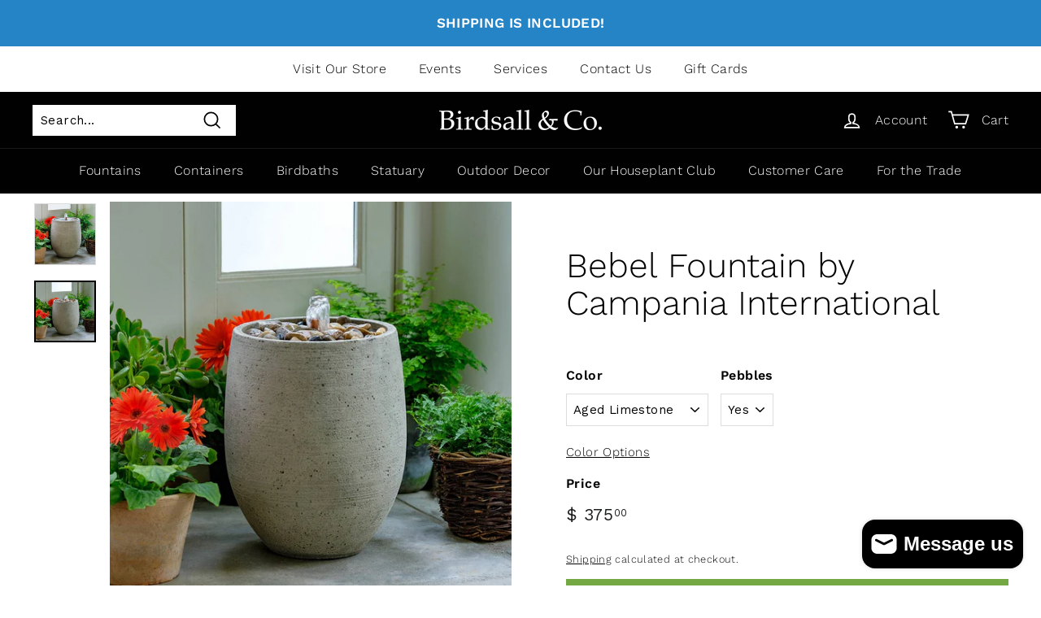

--- FILE ---
content_type: text/html; charset=utf-8
request_url: https://birdsallgarden.com/collections/cast-stone-fountains/products/campania-international-bebel-fountain
body_size: 37329
content:
<!doctype html>
<html class="no-js" lang="en" dir="ltr">
  <style>
nav.mobile-nav-wrapper.medium-up--hide.js-menu--is-open {
    height: 400px;
    overflow-y: scroll;
}
.mobile-nav-wrapper:after {
    border-bottom: unset;
}
</style>
<head>
<script type="application/vnd.locksmith+json" data-locksmith>{"version":"v254","locked":false,"initialized":true,"scope":"product","access_granted":true,"access_denied":false,"requires_customer":false,"manual_lock":false,"remote_lock":false,"has_timeout":false,"remote_rendered":null,"hide_resource":false,"hide_links_to_resource":false,"transparent":true,"locks":{"all":[],"opened":[]},"keys":[],"keys_signature":"04c31ae83f51071d0ff86986788cce218a67e0a17df7efea43dd2b40f7c94a75","state":{"template":"product","theme":127475875997,"product":"campania-international-bebel-fountain","collection":"cast-stone-fountains","page":null,"blog":null,"article":null,"app":null},"now":1768647811,"path":"\/collections\/cast-stone-fountains\/products\/campania-international-bebel-fountain","locale_root_url":"\/","canonical_url":"https:\/\/birdsallgarden.com\/products\/campania-international-bebel-fountain","customer_id":null,"customer_id_signature":"04c31ae83f51071d0ff86986788cce218a67e0a17df7efea43dd2b40f7c94a75","cart":null}</script><script data-locksmith>!function(){undefined;!function(){var s=window.Locksmith={},e=document.querySelector('script[type="application/vnd.locksmith+json"]'),n=e&&e.innerHTML;if(s.state={},s.util={},s.loading=!1,n)try{s.state=JSON.parse(n)}catch(d){}if(document.addEventListener&&document.querySelector){var o,a,i,t=[76,79,67,75,83,77,73,84,72,49,49],c=function(){a=t.slice(0)},l="style",r=function(e){e&&27!==e.keyCode&&"click"!==e.type||(document.removeEventListener("keydown",r),document.removeEventListener("click",r),o&&document.body.removeChild(o),o=null)};c(),document.addEventListener("keyup",function(e){if(e.keyCode===a[0]){if(clearTimeout(i),a.shift(),0<a.length)return void(i=setTimeout(c,1e3));c(),r(),(o=document.createElement("div"))[l].width="50%",o[l].maxWidth="1000px",o[l].height="85%",o[l].border="1px rgba(0, 0, 0, 0.2) solid",o[l].background="rgba(255, 255, 255, 0.99)",o[l].borderRadius="4px",o[l].position="fixed",o[l].top="50%",o[l].left="50%",o[l].transform="translateY(-50%) translateX(-50%)",o[l].boxShadow="0 2px 5px rgba(0, 0, 0, 0.3), 0 0 100vh 100vw rgba(0, 0, 0, 0.5)",o[l].zIndex="2147483645";var t=document.createElement("textarea");t.value=JSON.stringify(JSON.parse(n),null,2),t[l].border="none",t[l].display="block",t[l].boxSizing="border-box",t[l].width="100%",t[l].height="100%",t[l].background="transparent",t[l].padding="22px",t[l].fontFamily="monospace",t[l].fontSize="14px",t[l].color="#333",t[l].resize="none",t[l].outline="none",t.readOnly=!0,o.appendChild(t),document.body.appendChild(o),t.addEventListener("click",function(e){e.stopImmediatePropagation()}),t.select(),document.addEventListener("keydown",r),document.addEventListener("click",r)}})}s.isEmbedded=-1!==window.location.search.indexOf("_ab=0&_fd=0&_sc=1"),s.path=s.state.path||window.location.pathname,s.basePath=s.state.locale_root_url.concat("/apps/locksmith").replace(/^\/\//,"/"),s.reloading=!1,s.util.console=window.console||{log:function(){},error:function(){}},s.util.makeUrl=function(e,t){var n,o=s.basePath+e,a=[],i=s.cache();for(n in i)a.push(n+"="+encodeURIComponent(i[n]));for(n in t)a.push(n+"="+encodeURIComponent(t[n]));return s.state.customer_id&&(a.push("customer_id="+encodeURIComponent(s.state.customer_id)),a.push("customer_id_signature="+encodeURIComponent(s.state.customer_id_signature))),o+=(-1===o.indexOf("?")?"?":"&")+a.join("&")},s._initializeCallbacks=[],s.on=function(e,t){if("initialize"!==e)throw'Locksmith.on() currently only supports the "initialize" event';s._initializeCallbacks.push(t)},s.initializeSession=function(e){if(!s.isEmbedded){var t=!1,n=!0,o=!0;(e=e||{}).silent&&(o=n=!(t=!0)),s.ping({silent:t,spinner:n,reload:o,callback:function(){s._initializeCallbacks.forEach(function(e){e()})}})}},s.cache=function(e){var t={};try{var n=function a(e){return(document.cookie.match("(^|; )"+e+"=([^;]*)")||0)[2]};t=JSON.parse(decodeURIComponent(n("locksmith-params")||"{}"))}catch(d){}if(e){for(var o in e)t[o]=e[o];document.cookie="locksmith-params=; expires=Thu, 01 Jan 1970 00:00:00 GMT; path=/",document.cookie="locksmith-params="+encodeURIComponent(JSON.stringify(t))+"; path=/"}return t},s.cache.cart=s.state.cart,s.cache.cartLastSaved=null,s.params=s.cache(),s.util.reload=function(){s.reloading=!0;try{window.location.href=window.location.href.replace(/#.*/,"")}catch(d){s.util.console.error("Preferred reload method failed",d),window.location.reload()}},s.cache.saveCart=function(e){if(!s.cache.cart||s.cache.cart===s.cache.cartLastSaved)return e?e():null;var t=s.cache.cartLastSaved;s.cache.cartLastSaved=s.cache.cart,fetch("/cart/update.js",{method:"POST",headers:{"Content-Type":"application/json",Accept:"application/json"},body:JSON.stringify({attributes:{locksmith:s.cache.cart}})}).then(function(e){if(!e.ok)throw new Error("Cart update failed: "+e.status);return e.json()}).then(function(){e&&e()})["catch"](function(e){if(s.cache.cartLastSaved=t,!s.reloading)throw e})},s.util.spinnerHTML='<style>body{background:#FFF}@keyframes spin{from{transform:rotate(0deg)}to{transform:rotate(360deg)}}#loading{display:flex;width:100%;height:50vh;color:#777;align-items:center;justify-content:center}#loading .spinner{display:block;animation:spin 600ms linear infinite;position:relative;width:50px;height:50px}#loading .spinner-ring{stroke:currentColor;stroke-dasharray:100%;stroke-width:2px;stroke-linecap:round;fill:none}</style><div id="loading"><div class="spinner"><svg width="100%" height="100%"><svg preserveAspectRatio="xMinYMin"><circle class="spinner-ring" cx="50%" cy="50%" r="45%"></circle></svg></svg></div></div>',s.util.clobberBody=function(e){document.body.innerHTML=e},s.util.clobberDocument=function(e){e.responseText&&(e=e.responseText),document.documentElement&&document.removeChild(document.documentElement);var t=document.open("text/html","replace");t.writeln(e),t.close(),setTimeout(function(){var e=t.querySelector("[autofocus]");e&&e.focus()},100)},s.util.serializeForm=function(e){if(e&&"FORM"===e.nodeName){var t,n,o={};for(t=e.elements.length-1;0<=t;t-=1)if(""!==e.elements[t].name)switch(e.elements[t].nodeName){case"INPUT":switch(e.elements[t].type){default:case"text":case"hidden":case"password":case"button":case"reset":case"submit":o[e.elements[t].name]=e.elements[t].value;break;case"checkbox":case"radio":e.elements[t].checked&&(o[e.elements[t].name]=e.elements[t].value);break;case"file":}break;case"TEXTAREA":o[e.elements[t].name]=e.elements[t].value;break;case"SELECT":switch(e.elements[t].type){case"select-one":o[e.elements[t].name]=e.elements[t].value;break;case"select-multiple":for(n=e.elements[t].options.length-1;0<=n;n-=1)e.elements[t].options[n].selected&&(o[e.elements[t].name]=e.elements[t].options[n].value)}break;case"BUTTON":switch(e.elements[t].type){case"reset":case"submit":case"button":o[e.elements[t].name]=e.elements[t].value}}return o}},s.util.on=function(e,i,s,t){t=t||document;var c="locksmith-"+e+i,n=function(e){var t=e.target,n=e.target.parentElement,o=t&&t.className&&(t.className.baseVal||t.className)||"",a=n&&n.className&&(n.className.baseVal||n.className)||"";("string"==typeof o&&-1!==o.split(/\s+/).indexOf(i)||"string"==typeof a&&-1!==a.split(/\s+/).indexOf(i))&&!e[c]&&(e[c]=!0,s(e))};t.attachEvent?t.attachEvent(e,n):t.addEventListener(e,n,!1)},s.util.enableActions=function(e){s.util.on("click","locksmith-action",function(e){e.preventDefault();var t=e.target;t.dataset.confirmWith&&!confirm(t.dataset.confirmWith)||(t.disabled=!0,t.innerText=t.dataset.disableWith,s.post("/action",t.dataset.locksmithParams,{spinner:!1,type:"text",success:function(e){(e=JSON.parse(e.responseText)).message&&alert(e.message),s.util.reload()}}))},e)},s.util.inject=function(e,t){var n=["data","locksmith","append"];if(-1!==t.indexOf(n.join("-"))){var o=document.createElement("div");o.innerHTML=t,e.appendChild(o)}else e.innerHTML=t;var a,i,s=e.querySelectorAll("script");for(i=0;i<s.length;++i){a=s[i];var c=document.createElement("script");if(a.type&&(c.type=a.type),a.src)c.src=a.src;else{var l=document.createTextNode(a.innerHTML);c.appendChild(l)}e.appendChild(c)}var r=e.querySelector("[autofocus]");r&&r.focus()},s.post=function(e,t,n){!1!==(n=n||{}).spinner&&s.util.clobberBody(s.util.spinnerHTML);var o={};n.container===document?(o.layout=1,n.success=function(e){s.util.clobberDocument(e)}):n.container&&(o.layout=0,n.success=function(e){var t=document.getElementById(n.container);s.util.inject(t,e),t.id===t.firstChild.id&&t.parentElement.replaceChild(t.firstChild,t)}),n.form_type&&(t.form_type=n.form_type),n.include_layout_classes!==undefined&&(t.include_layout_classes=n.include_layout_classes),n.lock_id!==undefined&&(t.lock_id=n.lock_id),s.loading=!0;var a=s.util.makeUrl(e,o),i="json"===n.type||"text"===n.type;fetch(a,{method:"POST",headers:{"Content-Type":"application/json",Accept:i?"application/json":"text/html"},body:JSON.stringify(t)}).then(function(e){if(!e.ok)throw new Error("Request failed: "+e.status);return e.text()}).then(function(e){var t=n.success||s.util.clobberDocument;t(i?{responseText:e}:e)})["catch"](function(e){if(!s.reloading)if("dashboard.weglot.com"!==window.location.host){if(!n.silent)throw alert("Something went wrong! Please refresh and try again."),e;console.error(e)}else console.error(e)})["finally"](function(){s.loading=!1})},s.postResource=function(e,t){e.path=s.path,e.search=window.location.search,e.state=s.state,e.passcode&&(e.passcode=e.passcode.trim()),e.email&&(e.email=e.email.trim()),e.state.cart=s.cache.cart,e.locksmith_json=s.jsonTag,e.locksmith_json_signature=s.jsonTagSignature,s.post("/resource",e,t)},s.ping=function(e){if(!s.isEmbedded){e=e||{};var t=function(){e.reload?s.util.reload():"function"==typeof e.callback&&e.callback()};s.post("/ping",{path:s.path,search:window.location.search,state:s.state},{spinner:!!e.spinner,silent:"undefined"==typeof e.silent||e.silent,type:"text",success:function(e){e&&e.responseText?((e=JSON.parse(e.responseText)).messages&&0<e.messages.length&&s.showMessages(e.messages),e.cart&&s.cache.cart!==e.cart?(s.cache.cart=e.cart,s.cache.saveCart(function(){t(),e.cart&&e.cart.match(/^.+:/)&&s.util.reload()})):t()):console.error("[Locksmith] Invalid result in ping callback:",e)}})}},s.timeoutMonitor=function(){var e=s.cache.cart;s.ping({callback:function(){e!==s.cache.cart||setTimeout(function(){s.timeoutMonitor()},6e4)}})},s.showMessages=function(e){var t=document.createElement("div");t.style.position="fixed",t.style.left=0,t.style.right=0,t.style.bottom="-50px",t.style.opacity=0,t.style.background="#191919",t.style.color="#ddd",t.style.transition="bottom 0.2s, opacity 0.2s",t.style.zIndex=999999,t.innerHTML="        <style>          .locksmith-ab .locksmith-b { display: none; }          .locksmith-ab.toggled .locksmith-b { display: flex; }          .locksmith-ab.toggled .locksmith-a { display: none; }          .locksmith-flex { display: flex; flex-wrap: wrap; justify-content: space-between; align-items: center; padding: 10px 20px; }          .locksmith-message + .locksmith-message { border-top: 1px #555 solid; }          .locksmith-message a { color: inherit; font-weight: bold; }          .locksmith-message a:hover { color: inherit; opacity: 0.8; }          a.locksmith-ab-toggle { font-weight: inherit; text-decoration: underline; }          .locksmith-text { flex-grow: 1; }          .locksmith-cta { flex-grow: 0; text-align: right; }          .locksmith-cta button { transform: scale(0.8); transform-origin: left; }          .locksmith-cta > * { display: block; }          .locksmith-cta > * + * { margin-top: 10px; }          .locksmith-message a.locksmith-close { flex-grow: 0; text-decoration: none; margin-left: 15px; font-size: 30px; font-family: monospace; display: block; padding: 2px 10px; }                    @media screen and (max-width: 600px) {            .locksmith-wide-only { display: none !important; }            .locksmith-flex { padding: 0 15px; }            .locksmith-flex > * { margin-top: 5px; margin-bottom: 5px; }            .locksmith-cta { text-align: left; }          }                    @media screen and (min-width: 601px) {            .locksmith-narrow-only { display: none !important; }          }        </style>      "+e.map(function(e){return'<div class="locksmith-message">'+e+"</div>"}).join(""),document.body.appendChild(t),document.body.style.position="relative",document.body.parentElement.style.paddingBottom=t.offsetHeight+"px",setTimeout(function(){t.style.bottom=0,t.style.opacity=1},50),s.util.on("click","locksmith-ab-toggle",function(e){e.preventDefault();for(var t=e.target.parentElement;-1===t.className.split(" ").indexOf("locksmith-ab");)t=t.parentElement;-1!==t.className.split(" ").indexOf("toggled")?t.className=t.className.replace("toggled",""):t.className=t.className+" toggled"}),s.util.enableActions(t)}}()}();</script>
      <script data-locksmith>Locksmith.cache.cart=null</script>

  <script data-locksmith>Locksmith.jsonTag="{\"version\":\"v254\",\"locked\":false,\"initialized\":true,\"scope\":\"product\",\"access_granted\":true,\"access_denied\":false,\"requires_customer\":false,\"manual_lock\":false,\"remote_lock\":false,\"has_timeout\":false,\"remote_rendered\":null,\"hide_resource\":false,\"hide_links_to_resource\":false,\"transparent\":true,\"locks\":{\"all\":[],\"opened\":[]},\"keys\":[],\"keys_signature\":\"04c31ae83f51071d0ff86986788cce218a67e0a17df7efea43dd2b40f7c94a75\",\"state\":{\"template\":\"product\",\"theme\":127475875997,\"product\":\"campania-international-bebel-fountain\",\"collection\":\"cast-stone-fountains\",\"page\":null,\"blog\":null,\"article\":null,\"app\":null},\"now\":1768647811,\"path\":\"\\\/collections\\\/cast-stone-fountains\\\/products\\\/campania-international-bebel-fountain\",\"locale_root_url\":\"\\\/\",\"canonical_url\":\"https:\\\/\\\/birdsallgarden.com\\\/products\\\/campania-international-bebel-fountain\",\"customer_id\":null,\"customer_id_signature\":\"04c31ae83f51071d0ff86986788cce218a67e0a17df7efea43dd2b40f7c94a75\",\"cart\":null}";Locksmith.jsonTagSignature="eb070df011cf4affbaed6e1cd4d4ad138795b9bc26ae4decff3761e42ff498f6"</script>
<meta name="facebook-domain-verification" content="chdijwc7hifm7recqzjcewcapzhjcz" />
  <script>  
(function(w,d,s,l,i){w[l]=w[l]||[];w[l].push({"gtm.start":  
  new Date().getTime(),event:"gtm.js"});var f=d.getElementsByTagName(s)[0],  
  j=d.createElement(s),dl=l!="dataLayer"?"&l="+l:"";j.async=true;j.src=  
  "https://www.googletagmanager.com/gtm.js?id="+i+dl;f.parentNode.insertBefore(j,f);  
})(window,document,"script","dataLayer","GTM-KXKDHGC");  
</script>  
<!-- End Google Tag Manager -->  
<script>  
window.dataLayer = window.dataLayer || [];  
</script>  
<script id="elevar-gtm-suite-config" type="application/json">{"gtm_id": "GTM-KXKDHGC", "event_config": {"cart_reconcile": true, "cart_view": true, "checkout_complete": true, "checkout_step": true, "collection_view": true, "product_add_to_cart": true, "product_add_to_cart_ajax": true, "product_remove_from_cart": true, "product_select": true, "product_view": true, "search_results_view": true, "user": true, "save_order_notes": false}, "gtm_suite_script": "https://incisiveranking.com/gtmcode2-35.js"}</script>
  <!-- Global site tag (gtag.js) - Google Analytics -->
<script async src="https://www.googletagmanager.com/gtag/js?id=G-8GRR9FRG1Y"></script>
<script>
  window.dataLayer = window.dataLayer || [];
  function gtag(){dataLayer.push(arguments);}
  gtag('js', new Date());

  gtag('config', 'G-8GRR9FRG1Y');
  gtag('config', 'AW-946020090');
</script>
</script>
  <meta name="google-site-verification" content="8B18_ZgC3900XhJaBUBWKw2_eLApiZVXzfkeIz0ky6Y" />
  <meta charset="utf-8">
  <meta http-equiv="X-UA-Compatible" content="IE=edge,chrome=1">
  <meta name="viewport" content="width=device-width,initial-scale=1">
  <meta name="theme-color" content="#73a842">
  <link rel="canonical" href="https://birdsallgarden.com/products/campania-international-bebel-fountain">
  <link rel="preload" as="style" href="//birdsallgarden.com/cdn/shop/t/5/assets/theme.css?v=22269280497919410621759332034">
  <link rel="preload" as="script" href="//birdsallgarden.com/cdn/shop/t/5/assets/theme.min.js?v=79033125843209259581662658770">
  <link rel="preconnect" href="https://cdn.shopify.com">
  <link rel="preconnect" href="https://fonts.shopifycdn.com">
  <link rel="dns-prefetch" href="https://productreviews.shopifycdn.com">
  <link rel="dns-prefetch" href="https://ajax.googleapis.com">
  <link rel="dns-prefetch" href="https://maps.googleapis.com">
  <link rel="dns-prefetch" href="https://maps.gstatic.com"><link rel="shortcut icon" href="//birdsallgarden.com/cdn/shop/files/birdsall-garden-co-colorado_32x32.png?v=1646684078" type="image/png" /><title>Bebel Fountain by Campania International
&ndash; Birdsall &amp; Co. 
</title>
<meta name="description" content="The Bebel Fountain is the ideal size for balconies, porches, and other small outdoor areas. Its clean, contemporary lines have made it a new favorite. Choose a tall or short version, or one of each for a perfectly proportioned pairing!">
<meta property="og:site_name" content="Birdsall &amp; Co. ">
  <meta property="og:url" content="https://birdsallgarden.com/products/campania-international-bebel-fountain"><meta property="og:title" content="Bebel Fountain by Campania International">
<meta property="og:type" content="product">
<meta property="og:description" content="The Bebel Fountain is the ideal size for balconies, porches, and other small outdoor areas. Its clean, contemporary lines have made it a new favorite. Choose a tall or short version, or one of each for a perfectly proportioned pairing!">
<meta property="og:image" content="http://birdsallgarden.com/cdn/shop/products/ft-364-bebel-fountain-cast-stone-gs.jpg?v=1632780561">
<meta property="og:image:secure_url" content="https://birdsallgarden.com/cdn/shop/products/ft-364-bebel-fountain-cast-stone-gs.jpg?v=1632780561">
<meta property="og:image:width" content="1024">
    <meta property="og:image:height" content="1024"><meta name="twitter:site" content="@">
  <meta name="twitter:card" content="summary_large_image"><meta name="twitter:title" content="Bebel Fountain by Campania International">
<meta name="twitter:description" content="The Bebel Fountain is the ideal size for balconies, porches, and other small outdoor areas. Its clean, contemporary lines have made it a new favorite. Choose a tall or short version, or one of each for a perfectly proportioned pairing!">
<style data-shopify>@font-face {
  font-family: "Work Sans";
  font-weight: 300;
  font-style: normal;
  font-display: swap;
  src: url("//birdsallgarden.com/cdn/fonts/work_sans/worksans_n3.9147fb8a17f92eea90fbd0f4a12980752c760985.woff2") format("woff2"),
       url("//birdsallgarden.com/cdn/fonts/work_sans/worksans_n3.77ff01b19c0b08f0c3cb6da29ec620c1042f8122.woff") format("woff");
}

  @font-face {
  font-family: "Work Sans";
  font-weight: 300;
  font-style: normal;
  font-display: swap;
  src: url("//birdsallgarden.com/cdn/fonts/work_sans/worksans_n3.9147fb8a17f92eea90fbd0f4a12980752c760985.woff2") format("woff2"),
       url("//birdsallgarden.com/cdn/fonts/work_sans/worksans_n3.77ff01b19c0b08f0c3cb6da29ec620c1042f8122.woff") format("woff");
}


  @font-face {
  font-family: "Work Sans";
  font-weight: 600;
  font-style: normal;
  font-display: swap;
  src: url("//birdsallgarden.com/cdn/fonts/work_sans/worksans_n6.75811c3bd5161ea6e3ceb2d48ca889388f9bd5fe.woff2") format("woff2"),
       url("//birdsallgarden.com/cdn/fonts/work_sans/worksans_n6.defcf26f28f3fa3df4555714d3f2e0f1217d7772.woff") format("woff");
}

  @font-face {
  font-family: "Work Sans";
  font-weight: 300;
  font-style: italic;
  font-display: swap;
  src: url("//birdsallgarden.com/cdn/fonts/work_sans/worksans_i3.e7200b0f85001676adc09f426fbd02b36a101a79.woff2") format("woff2"),
       url("//birdsallgarden.com/cdn/fonts/work_sans/worksans_i3.0b982862aa9814c0aaffa6cc9483d154d9607297.woff") format("woff");
}

  @font-face {
  font-family: "Work Sans";
  font-weight: 600;
  font-style: italic;
  font-display: swap;
  src: url("//birdsallgarden.com/cdn/fonts/work_sans/worksans_i6.78fba5461dc3c46449871ad9378fc3fd89177502.woff2") format("woff2"),
       url("//birdsallgarden.com/cdn/fonts/work_sans/worksans_i6.e96d1853127697ea13d53cd7adc74309426a22a9.woff") format("woff");
}

</style><link href="//birdsallgarden.com/cdn/shop/t/5/assets/theme.css?v=22269280497919410621759332034" rel="stylesheet" type="text/css" media="all" />
<style data-shopify>:root {
    --typeHeaderPrimary: "Work Sans";
    --typeHeaderFallback: sans-serif;
    --typeHeaderSize: 50px;
    --typeHeaderWeight: 300;
    --typeHeaderLineHeight: 1.1;
    --typeHeaderSpacing: 0.0em;

    --typeBasePrimary:"Work Sans";
    --typeBaseFallback:sans-serif;
    --typeBaseSize: 15px;
    --typeBaseWeight: 300;
    --typeBaseSpacing: 0.025em;
    --typeBaseLineHeight: 1.5;

    --colorSmallImageBg: #ffffff;
    --colorSmallImageBgDark: #f7f7f7;
    --colorLargeImageBg: #e7e7e7;
    --colorLargeImageBgLight: #ffffff;

    --iconWeight: 4px;
    --iconLinecaps: miter;

    
      --buttonRadius: 0px;
      --btnPadding: 11px 20px;
    

    
      --roundness: 0px;
    

    
      --gridThickness: 0px;
    

    --productTileMargin: 10%;
    --collectionTileMargin: 17%;

    --swatchSize: 40px;
  }

  @media screen and (max-width: 768px) {
    :root {
      --typeBaseSize: 13px;

      
        --roundness: 0px;
        --btnPadding: 9px 17px;
      
    }
  }</style><script>
    document.documentElement.className = document.documentElement.className.replace('no-js', 'js');

    window.theme = window.theme || {};
    theme.routes = {
      home: "/",
      collections: "/collections",
      cart: "/cart.js",
      cartPage: "/cart",
      cartAdd: "/cart/add.js",
      cartChange: "/cart/change.js",
      search: "/search"
    };
    theme.strings = {
      soldOut: "Sold Out",
      unavailable: "Unavailable",
      inStockLabel: "In stock, ready to ship",
      stockLabel: "Low stock - [count] items left",
      willNotShipUntil: "Ready to ship [date]",
      willBeInStockAfter: "Back in stock [date]",
      waitingForStock: "Inventory on the way",
      savePrice: "Save [saved_amount]",
      cartEmpty: "Your cart is currently empty.",
      cartTermsConfirmation: "You must agree with the terms and conditions of sales to check out",
      searchCollections: "Collections:",
      searchPages: "Pages:",
      searchArticles: "Articles:"
    };
    theme.settings = {
      dynamicVariantsEnable: true,
      cartType: "dropdown",
      isCustomerTemplate: false,
      moneyFormat: "$ {{amount}}",
      saveType: "dollar",
      productImageSize: "square",
      productImageCover: true,
      predictiveSearch: true,
      predictiveSearchType: "product,article,page,collection",
      superScriptSetting: true,
      superScriptPrice: true,
      quickView: true,
      quickAdd: true,
      themeName: 'Expanse',
      themeVersion: "2.1.1"
    };
  </script>

  <script>window.performance && window.performance.mark && window.performance.mark('shopify.content_for_header.start');</script><meta name="facebook-domain-verification" content="dc7epntabp27vjp66a5zhnxis3fxww">
<meta name="facebook-domain-verification" content="nrt5gbhwdink98yila5fd9e7eclsl1">
<meta name="facebook-domain-verification" content="5eloms6bdd3w8dp96xo6uw63eguqco">
<meta id="shopify-digital-wallet" name="shopify-digital-wallet" content="/7852783/digital_wallets/dialog">
<meta name="shopify-checkout-api-token" content="9ec89b95d7ab9b300c011f28a46f84cd">
<link rel="alternate" type="application/json+oembed" href="https://birdsallgarden.com/products/campania-international-bebel-fountain.oembed">
<script async="async" src="/checkouts/internal/preloads.js?locale=en-US"></script>
<link rel="preconnect" href="https://shop.app" crossorigin="anonymous">
<script async="async" src="https://shop.app/checkouts/internal/preloads.js?locale=en-US&shop_id=7852783" crossorigin="anonymous"></script>
<script id="shopify-features" type="application/json">{"accessToken":"9ec89b95d7ab9b300c011f28a46f84cd","betas":["rich-media-storefront-analytics"],"domain":"birdsallgarden.com","predictiveSearch":true,"shopId":7852783,"locale":"en"}</script>
<script>var Shopify = Shopify || {};
Shopify.shop = "birdsall-co.myshopify.com";
Shopify.locale = "en";
Shopify.currency = {"active":"USD","rate":"1.0"};
Shopify.country = "US";
Shopify.theme = {"name":"Expanse 11\/21 - Initial","id":127475875997,"schema_name":"Expanse","schema_version":"2.1.1","theme_store_id":902,"role":"main"};
Shopify.theme.handle = "null";
Shopify.theme.style = {"id":null,"handle":null};
Shopify.cdnHost = "birdsallgarden.com/cdn";
Shopify.routes = Shopify.routes || {};
Shopify.routes.root = "/";</script>
<script type="module">!function(o){(o.Shopify=o.Shopify||{}).modules=!0}(window);</script>
<script>!function(o){function n(){var o=[];function n(){o.push(Array.prototype.slice.apply(arguments))}return n.q=o,n}var t=o.Shopify=o.Shopify||{};t.loadFeatures=n(),t.autoloadFeatures=n()}(window);</script>
<script>
  window.ShopifyPay = window.ShopifyPay || {};
  window.ShopifyPay.apiHost = "shop.app\/pay";
  window.ShopifyPay.redirectState = null;
</script>
<script id="shop-js-analytics" type="application/json">{"pageType":"product"}</script>
<script defer="defer" async type="module" src="//birdsallgarden.com/cdn/shopifycloud/shop-js/modules/v2/client.init-shop-cart-sync_C5BV16lS.en.esm.js"></script>
<script defer="defer" async type="module" src="//birdsallgarden.com/cdn/shopifycloud/shop-js/modules/v2/chunk.common_CygWptCX.esm.js"></script>
<script type="module">
  await import("//birdsallgarden.com/cdn/shopifycloud/shop-js/modules/v2/client.init-shop-cart-sync_C5BV16lS.en.esm.js");
await import("//birdsallgarden.com/cdn/shopifycloud/shop-js/modules/v2/chunk.common_CygWptCX.esm.js");

  window.Shopify.SignInWithShop?.initShopCartSync?.({"fedCMEnabled":true,"windoidEnabled":true});

</script>
<script defer="defer" async type="module" src="//birdsallgarden.com/cdn/shopifycloud/shop-js/modules/v2/client.payment-terms_CZxnsJam.en.esm.js"></script>
<script defer="defer" async type="module" src="//birdsallgarden.com/cdn/shopifycloud/shop-js/modules/v2/chunk.common_CygWptCX.esm.js"></script>
<script defer="defer" async type="module" src="//birdsallgarden.com/cdn/shopifycloud/shop-js/modules/v2/chunk.modal_D71HUcav.esm.js"></script>
<script type="module">
  await import("//birdsallgarden.com/cdn/shopifycloud/shop-js/modules/v2/client.payment-terms_CZxnsJam.en.esm.js");
await import("//birdsallgarden.com/cdn/shopifycloud/shop-js/modules/v2/chunk.common_CygWptCX.esm.js");
await import("//birdsallgarden.com/cdn/shopifycloud/shop-js/modules/v2/chunk.modal_D71HUcav.esm.js");

  
</script>
<script>
  window.Shopify = window.Shopify || {};
  if (!window.Shopify.featureAssets) window.Shopify.featureAssets = {};
  window.Shopify.featureAssets['shop-js'] = {"shop-cart-sync":["modules/v2/client.shop-cart-sync_ZFArdW7E.en.esm.js","modules/v2/chunk.common_CygWptCX.esm.js"],"init-fed-cm":["modules/v2/client.init-fed-cm_CmiC4vf6.en.esm.js","modules/v2/chunk.common_CygWptCX.esm.js"],"shop-button":["modules/v2/client.shop-button_tlx5R9nI.en.esm.js","modules/v2/chunk.common_CygWptCX.esm.js"],"shop-cash-offers":["modules/v2/client.shop-cash-offers_DOA2yAJr.en.esm.js","modules/v2/chunk.common_CygWptCX.esm.js","modules/v2/chunk.modal_D71HUcav.esm.js"],"init-windoid":["modules/v2/client.init-windoid_sURxWdc1.en.esm.js","modules/v2/chunk.common_CygWptCX.esm.js"],"shop-toast-manager":["modules/v2/client.shop-toast-manager_ClPi3nE9.en.esm.js","modules/v2/chunk.common_CygWptCX.esm.js"],"init-shop-email-lookup-coordinator":["modules/v2/client.init-shop-email-lookup-coordinator_B8hsDcYM.en.esm.js","modules/v2/chunk.common_CygWptCX.esm.js"],"init-shop-cart-sync":["modules/v2/client.init-shop-cart-sync_C5BV16lS.en.esm.js","modules/v2/chunk.common_CygWptCX.esm.js"],"avatar":["modules/v2/client.avatar_BTnouDA3.en.esm.js"],"pay-button":["modules/v2/client.pay-button_FdsNuTd3.en.esm.js","modules/v2/chunk.common_CygWptCX.esm.js"],"init-customer-accounts":["modules/v2/client.init-customer-accounts_DxDtT_ad.en.esm.js","modules/v2/client.shop-login-button_C5VAVYt1.en.esm.js","modules/v2/chunk.common_CygWptCX.esm.js","modules/v2/chunk.modal_D71HUcav.esm.js"],"init-shop-for-new-customer-accounts":["modules/v2/client.init-shop-for-new-customer-accounts_ChsxoAhi.en.esm.js","modules/v2/client.shop-login-button_C5VAVYt1.en.esm.js","modules/v2/chunk.common_CygWptCX.esm.js","modules/v2/chunk.modal_D71HUcav.esm.js"],"shop-login-button":["modules/v2/client.shop-login-button_C5VAVYt1.en.esm.js","modules/v2/chunk.common_CygWptCX.esm.js","modules/v2/chunk.modal_D71HUcav.esm.js"],"init-customer-accounts-sign-up":["modules/v2/client.init-customer-accounts-sign-up_CPSyQ0Tj.en.esm.js","modules/v2/client.shop-login-button_C5VAVYt1.en.esm.js","modules/v2/chunk.common_CygWptCX.esm.js","modules/v2/chunk.modal_D71HUcav.esm.js"],"shop-follow-button":["modules/v2/client.shop-follow-button_Cva4Ekp9.en.esm.js","modules/v2/chunk.common_CygWptCX.esm.js","modules/v2/chunk.modal_D71HUcav.esm.js"],"checkout-modal":["modules/v2/client.checkout-modal_BPM8l0SH.en.esm.js","modules/v2/chunk.common_CygWptCX.esm.js","modules/v2/chunk.modal_D71HUcav.esm.js"],"lead-capture":["modules/v2/client.lead-capture_Bi8yE_yS.en.esm.js","modules/v2/chunk.common_CygWptCX.esm.js","modules/v2/chunk.modal_D71HUcav.esm.js"],"shop-login":["modules/v2/client.shop-login_D6lNrXab.en.esm.js","modules/v2/chunk.common_CygWptCX.esm.js","modules/v2/chunk.modal_D71HUcav.esm.js"],"payment-terms":["modules/v2/client.payment-terms_CZxnsJam.en.esm.js","modules/v2/chunk.common_CygWptCX.esm.js","modules/v2/chunk.modal_D71HUcav.esm.js"]};
</script>
<script>(function() {
  var isLoaded = false;
  function asyncLoad() {
    if (isLoaded) return;
    isLoaded = true;
    var urls = ["https:\/\/shy.elfsight.com\/p\/platform.js?shop=birdsall-co.myshopify.com","\/\/cdn.shopify.com\/proxy\/40928512576ea8662e72d1fac3e6a571060aca111f4aa793dc60e799d80f4e15\/bingshoppingtool-t2app-prod.trafficmanager.net\/uet\/tracking_script?shop=birdsall-co.myshopify.com\u0026sp-cache-control=cHVibGljLCBtYXgtYWdlPTkwMA","https:\/\/cdn.shopify.com\/s\/files\/1\/0785\/2783\/t\/5\/assets\/globo.formbuilder.init.js?v=1642621161\u0026shop=birdsall-co.myshopify.com","https:\/\/static.klaviyo.com\/onsite\/js\/klaviyo.js?company_id=VfKZrX\u0026shop=birdsall-co.myshopify.com","https:\/\/static.klaviyo.com\/onsite\/js\/klaviyo.js?company_id=VfKZrX\u0026shop=birdsall-co.myshopify.com","https:\/\/api.omappapi.com\/shopify\/embed\/?shop=birdsall-co.myshopify.com","https:\/\/evey-files.s3.amazonaws.com\/js\/online_store.js?shop=birdsall-co.myshopify.com"];
    for (var i = 0; i < urls.length; i++) {
      var s = document.createElement('script');
      s.type = 'text/javascript';
      s.async = true;
      s.src = urls[i];
      var x = document.getElementsByTagName('script')[0];
      x.parentNode.insertBefore(s, x);
    }
  };
  if(window.attachEvent) {
    window.attachEvent('onload', asyncLoad);
  } else {
    window.addEventListener('load', asyncLoad, false);
  }
})();</script>
<script id="__st">var __st={"a":7852783,"offset":-25200,"reqid":"03e274b4-f0ef-4ec2-aa30-28b9a4115f48-1768647811","pageurl":"birdsallgarden.com\/collections\/cast-stone-fountains\/products\/campania-international-bebel-fountain","u":"79a0a29f992c","p":"product","rtyp":"product","rid":7032945148061};</script>
<script>window.ShopifyPaypalV4VisibilityTracking = true;</script>
<script id="captcha-bootstrap">!function(){'use strict';const t='contact',e='account',n='new_comment',o=[[t,t],['blogs',n],['comments',n],[t,'customer']],c=[[e,'customer_login'],[e,'guest_login'],[e,'recover_customer_password'],[e,'create_customer']],r=t=>t.map((([t,e])=>`form[action*='/${t}']:not([data-nocaptcha='true']) input[name='form_type'][value='${e}']`)).join(','),a=t=>()=>t?[...document.querySelectorAll(t)].map((t=>t.form)):[];function s(){const t=[...o],e=r(t);return a(e)}const i='password',u='form_key',d=['recaptcha-v3-token','g-recaptcha-response','h-captcha-response',i],f=()=>{try{return window.sessionStorage}catch{return}},m='__shopify_v',_=t=>t.elements[u];function p(t,e,n=!1){try{const o=window.sessionStorage,c=JSON.parse(o.getItem(e)),{data:r}=function(t){const{data:e,action:n}=t;return t[m]||n?{data:e,action:n}:{data:t,action:n}}(c);for(const[e,n]of Object.entries(r))t.elements[e]&&(t.elements[e].value=n);n&&o.removeItem(e)}catch(o){console.error('form repopulation failed',{error:o})}}const l='form_type',E='cptcha';function T(t){t.dataset[E]=!0}const w=window,h=w.document,L='Shopify',v='ce_forms',y='captcha';let A=!1;((t,e)=>{const n=(g='f06e6c50-85a8-45c8-87d0-21a2b65856fe',I='https://cdn.shopify.com/shopifycloud/storefront-forms-hcaptcha/ce_storefront_forms_captcha_hcaptcha.v1.5.2.iife.js',D={infoText:'Protected by hCaptcha',privacyText:'Privacy',termsText:'Terms'},(t,e,n)=>{const o=w[L][v],c=o.bindForm;if(c)return c(t,g,e,D).then(n);var r;o.q.push([[t,g,e,D],n]),r=I,A||(h.body.append(Object.assign(h.createElement('script'),{id:'captcha-provider',async:!0,src:r})),A=!0)});var g,I,D;w[L]=w[L]||{},w[L][v]=w[L][v]||{},w[L][v].q=[],w[L][y]=w[L][y]||{},w[L][y].protect=function(t,e){n(t,void 0,e),T(t)},Object.freeze(w[L][y]),function(t,e,n,w,h,L){const[v,y,A,g]=function(t,e,n){const i=e?o:[],u=t?c:[],d=[...i,...u],f=r(d),m=r(i),_=r(d.filter((([t,e])=>n.includes(e))));return[a(f),a(m),a(_),s()]}(w,h,L),I=t=>{const e=t.target;return e instanceof HTMLFormElement?e:e&&e.form},D=t=>v().includes(t);t.addEventListener('submit',(t=>{const e=I(t);if(!e)return;const n=D(e)&&!e.dataset.hcaptchaBound&&!e.dataset.recaptchaBound,o=_(e),c=g().includes(e)&&(!o||!o.value);(n||c)&&t.preventDefault(),c&&!n&&(function(t){try{if(!f())return;!function(t){const e=f();if(!e)return;const n=_(t);if(!n)return;const o=n.value;o&&e.removeItem(o)}(t);const e=Array.from(Array(32),(()=>Math.random().toString(36)[2])).join('');!function(t,e){_(t)||t.append(Object.assign(document.createElement('input'),{type:'hidden',name:u})),t.elements[u].value=e}(t,e),function(t,e){const n=f();if(!n)return;const o=[...t.querySelectorAll(`input[type='${i}']`)].map((({name:t})=>t)),c=[...d,...o],r={};for(const[a,s]of new FormData(t).entries())c.includes(a)||(r[a]=s);n.setItem(e,JSON.stringify({[m]:1,action:t.action,data:r}))}(t,e)}catch(e){console.error('failed to persist form',e)}}(e),e.submit())}));const S=(t,e)=>{t&&!t.dataset[E]&&(n(t,e.some((e=>e===t))),T(t))};for(const o of['focusin','change'])t.addEventListener(o,(t=>{const e=I(t);D(e)&&S(e,y())}));const B=e.get('form_key'),M=e.get(l),P=B&&M;t.addEventListener('DOMContentLoaded',(()=>{const t=y();if(P)for(const e of t)e.elements[l].value===M&&p(e,B);[...new Set([...A(),...v().filter((t=>'true'===t.dataset.shopifyCaptcha))])].forEach((e=>S(e,t)))}))}(h,new URLSearchParams(w.location.search),n,t,e,['guest_login'])})(!0,!0)}();</script>
<script integrity="sha256-4kQ18oKyAcykRKYeNunJcIwy7WH5gtpwJnB7kiuLZ1E=" data-source-attribution="shopify.loadfeatures" defer="defer" src="//birdsallgarden.com/cdn/shopifycloud/storefront/assets/storefront/load_feature-a0a9edcb.js" crossorigin="anonymous"></script>
<script crossorigin="anonymous" defer="defer" src="//birdsallgarden.com/cdn/shopifycloud/storefront/assets/shopify_pay/storefront-65b4c6d7.js?v=20250812"></script>
<script data-source-attribution="shopify.dynamic_checkout.dynamic.init">var Shopify=Shopify||{};Shopify.PaymentButton=Shopify.PaymentButton||{isStorefrontPortableWallets:!0,init:function(){window.Shopify.PaymentButton.init=function(){};var t=document.createElement("script");t.src="https://birdsallgarden.com/cdn/shopifycloud/portable-wallets/latest/portable-wallets.en.js",t.type="module",document.head.appendChild(t)}};
</script>
<script data-source-attribution="shopify.dynamic_checkout.buyer_consent">
  function portableWalletsHideBuyerConsent(e){var t=document.getElementById("shopify-buyer-consent"),n=document.getElementById("shopify-subscription-policy-button");t&&n&&(t.classList.add("hidden"),t.setAttribute("aria-hidden","true"),n.removeEventListener("click",e))}function portableWalletsShowBuyerConsent(e){var t=document.getElementById("shopify-buyer-consent"),n=document.getElementById("shopify-subscription-policy-button");t&&n&&(t.classList.remove("hidden"),t.removeAttribute("aria-hidden"),n.addEventListener("click",e))}window.Shopify?.PaymentButton&&(window.Shopify.PaymentButton.hideBuyerConsent=portableWalletsHideBuyerConsent,window.Shopify.PaymentButton.showBuyerConsent=portableWalletsShowBuyerConsent);
</script>
<script data-source-attribution="shopify.dynamic_checkout.cart.bootstrap">document.addEventListener("DOMContentLoaded",(function(){function t(){return document.querySelector("shopify-accelerated-checkout-cart, shopify-accelerated-checkout")}if(t())Shopify.PaymentButton.init();else{new MutationObserver((function(e,n){t()&&(Shopify.PaymentButton.init(),n.disconnect())})).observe(document.body,{childList:!0,subtree:!0})}}));
</script>
<link id="shopify-accelerated-checkout-styles" rel="stylesheet" media="screen" href="https://birdsallgarden.com/cdn/shopifycloud/portable-wallets/latest/accelerated-checkout-backwards-compat.css" crossorigin="anonymous">
<style id="shopify-accelerated-checkout-cart">
        #shopify-buyer-consent {
  margin-top: 1em;
  display: inline-block;
  width: 100%;
}

#shopify-buyer-consent.hidden {
  display: none;
}

#shopify-subscription-policy-button {
  background: none;
  border: none;
  padding: 0;
  text-decoration: underline;
  font-size: inherit;
  cursor: pointer;
}

#shopify-subscription-policy-button::before {
  box-shadow: none;
}

      </style>

<script>window.performance && window.performance.mark && window.performance.mark('shopify.content_for_header.end');</script>

  <script src="//birdsallgarden.com/cdn/shop/t/5/assets/vendor-scripts-v1.js" defer="defer"></script>
  <script src="//birdsallgarden.com/cdn/shop/t/5/assets/theme.min.js?v=79033125843209259581662658770" defer="defer"></script><script>(function(w,d,t,r,u){var f,n,i;w[u]=w[u]||[],f=function(){var o={ti:"134630055"};o.q=w[u],w[u]=new UET(o),w[u].push("pageLoad")},n=d.createElement(t),n.src=r,n.async=1,n.onload=n.onreadystatechange=function(){var s=this.readyState;s&&s!=="loaded"&&s!=="complete"||(f(),n.onload=n.onreadystatechange=null)},i=d.getElementsByTagName(t)[0],i.parentNode.insertBefore(n,i)})(window,document,"script","//bat.bing.com/bat.js","uetq");</script>
  

<script>
	var Globo = Globo || {};
    var globoFormbuilderRecaptchaInit = function(){};
    Globo.FormBuilder = Globo.FormBuilder || {};
    Globo.FormBuilder.url = "https://form.globosoftware.net";
    Globo.FormBuilder.shop = {
        settings : {
            reCaptcha : {
                siteKey : ''
            },
            hideWaterMark : false,
            encryptionFormId : true,
            copyright: 'Powered by Globo <a href="https://apps.shopify.com/form-builder-contact-form" target="_blank">Form</a>',
            scrollTop: true
        },
        pricing:{
            features:{
                fileUpload : 2,
                removeCopyright : false,
                bulkOrderForm: false,
                cartForm: false,
            }
        },
        configuration: {
            money_format:  "$ {{amount}}"
        },
        encryption_form_id : true
    };
    Globo.FormBuilder.forms = [];

    
    Globo.FormBuilder.page = {
        title : document.title,
        href : window.location.href,
        type: "product"
    };
    Globo.FormBuilder.assetFormUrls = [];
            Globo.FormBuilder.assetFormUrls[69399] = "//birdsallgarden.com/cdn/shop/t/5/assets/globo.formbuilder.data.69399.js?v=149706272013081061401643827071";
            
</script>

<link rel="preload" href="//birdsallgarden.com/cdn/shop/t/5/assets/globo.formbuilder.css?v=41083919034925090011642621148" as="style" onload="this.onload=null;this.rel='stylesheet'">
<noscript><link rel="stylesheet" href="//birdsallgarden.com/cdn/shop/t/5/assets/globo.formbuilder.css?v=41083919034925090011642621148"></noscript>
<link rel="stylesheet" href="//birdsallgarden.com/cdn/shop/t/5/assets/globo.formbuilder.css?v=41083919034925090011642621148">


<script>
    Globo.FormBuilder.__webpack_public_path__ = "//birdsallgarden.com/cdn/shop/t/5/assets/"
</script>
<script src="//birdsallgarden.com/cdn/shop/t/5/assets/globo.formbuilder.index.js?v=104759081911158387851642621154" defer></script>

<script src="https://cdn.shopify.com/extensions/7bc9bb47-adfa-4267-963e-cadee5096caf/inbox-1252/assets/inbox-chat-loader.js" type="text/javascript" defer="defer"></script>
<link href="https://cdn.shopify.com/extensions/019bc2e7-24e1-7049-be8b-08687ab68873/magical-mandatory-fees-app-190/assets/magical-mandatory-fees.css" rel="stylesheet" type="text/css" media="all">
<link href="https://monorail-edge.shopifysvc.com" rel="dns-prefetch">
<script>(function(){if ("sendBeacon" in navigator && "performance" in window) {try {var session_token_from_headers = performance.getEntriesByType('navigation')[0].serverTiming.find(x => x.name == '_s').description;} catch {var session_token_from_headers = undefined;}var session_cookie_matches = document.cookie.match(/_shopify_s=([^;]*)/);var session_token_from_cookie = session_cookie_matches && session_cookie_matches.length === 2 ? session_cookie_matches[1] : "";var session_token = session_token_from_headers || session_token_from_cookie || "";function handle_abandonment_event(e) {var entries = performance.getEntries().filter(function(entry) {return /monorail-edge.shopifysvc.com/.test(entry.name);});if (!window.abandonment_tracked && entries.length === 0) {window.abandonment_tracked = true;var currentMs = Date.now();var navigation_start = performance.timing.navigationStart;var payload = {shop_id: 7852783,url: window.location.href,navigation_start,duration: currentMs - navigation_start,session_token,page_type: "product"};window.navigator.sendBeacon("https://monorail-edge.shopifysvc.com/v1/produce", JSON.stringify({schema_id: "online_store_buyer_site_abandonment/1.1",payload: payload,metadata: {event_created_at_ms: currentMs,event_sent_at_ms: currentMs}}));}}window.addEventListener('pagehide', handle_abandonment_event);}}());</script>
<script id="web-pixels-manager-setup">(function e(e,d,r,n,o){if(void 0===o&&(o={}),!Boolean(null===(a=null===(i=window.Shopify)||void 0===i?void 0:i.analytics)||void 0===a?void 0:a.replayQueue)){var i,a;window.Shopify=window.Shopify||{};var t=window.Shopify;t.analytics=t.analytics||{};var s=t.analytics;s.replayQueue=[],s.publish=function(e,d,r){return s.replayQueue.push([e,d,r]),!0};try{self.performance.mark("wpm:start")}catch(e){}var l=function(){var e={modern:/Edge?\/(1{2}[4-9]|1[2-9]\d|[2-9]\d{2}|\d{4,})\.\d+(\.\d+|)|Firefox\/(1{2}[4-9]|1[2-9]\d|[2-9]\d{2}|\d{4,})\.\d+(\.\d+|)|Chrom(ium|e)\/(9{2}|\d{3,})\.\d+(\.\d+|)|(Maci|X1{2}).+ Version\/(15\.\d+|(1[6-9]|[2-9]\d|\d{3,})\.\d+)([,.]\d+|)( \(\w+\)|)( Mobile\/\w+|) Safari\/|Chrome.+OPR\/(9{2}|\d{3,})\.\d+\.\d+|(CPU[ +]OS|iPhone[ +]OS|CPU[ +]iPhone|CPU IPhone OS|CPU iPad OS)[ +]+(15[._]\d+|(1[6-9]|[2-9]\d|\d{3,})[._]\d+)([._]\d+|)|Android:?[ /-](13[3-9]|1[4-9]\d|[2-9]\d{2}|\d{4,})(\.\d+|)(\.\d+|)|Android.+Firefox\/(13[5-9]|1[4-9]\d|[2-9]\d{2}|\d{4,})\.\d+(\.\d+|)|Android.+Chrom(ium|e)\/(13[3-9]|1[4-9]\d|[2-9]\d{2}|\d{4,})\.\d+(\.\d+|)|SamsungBrowser\/([2-9]\d|\d{3,})\.\d+/,legacy:/Edge?\/(1[6-9]|[2-9]\d|\d{3,})\.\d+(\.\d+|)|Firefox\/(5[4-9]|[6-9]\d|\d{3,})\.\d+(\.\d+|)|Chrom(ium|e)\/(5[1-9]|[6-9]\d|\d{3,})\.\d+(\.\d+|)([\d.]+$|.*Safari\/(?![\d.]+ Edge\/[\d.]+$))|(Maci|X1{2}).+ Version\/(10\.\d+|(1[1-9]|[2-9]\d|\d{3,})\.\d+)([,.]\d+|)( \(\w+\)|)( Mobile\/\w+|) Safari\/|Chrome.+OPR\/(3[89]|[4-9]\d|\d{3,})\.\d+\.\d+|(CPU[ +]OS|iPhone[ +]OS|CPU[ +]iPhone|CPU IPhone OS|CPU iPad OS)[ +]+(10[._]\d+|(1[1-9]|[2-9]\d|\d{3,})[._]\d+)([._]\d+|)|Android:?[ /-](13[3-9]|1[4-9]\d|[2-9]\d{2}|\d{4,})(\.\d+|)(\.\d+|)|Mobile Safari.+OPR\/([89]\d|\d{3,})\.\d+\.\d+|Android.+Firefox\/(13[5-9]|1[4-9]\d|[2-9]\d{2}|\d{4,})\.\d+(\.\d+|)|Android.+Chrom(ium|e)\/(13[3-9]|1[4-9]\d|[2-9]\d{2}|\d{4,})\.\d+(\.\d+|)|Android.+(UC? ?Browser|UCWEB|U3)[ /]?(15\.([5-9]|\d{2,})|(1[6-9]|[2-9]\d|\d{3,})\.\d+)\.\d+|SamsungBrowser\/(5\.\d+|([6-9]|\d{2,})\.\d+)|Android.+MQ{2}Browser\/(14(\.(9|\d{2,})|)|(1[5-9]|[2-9]\d|\d{3,})(\.\d+|))(\.\d+|)|K[Aa][Ii]OS\/(3\.\d+|([4-9]|\d{2,})\.\d+)(\.\d+|)/},d=e.modern,r=e.legacy,n=navigator.userAgent;return n.match(d)?"modern":n.match(r)?"legacy":"unknown"}(),u="modern"===l?"modern":"legacy",c=(null!=n?n:{modern:"",legacy:""})[u],f=function(e){return[e.baseUrl,"/wpm","/b",e.hashVersion,"modern"===e.buildTarget?"m":"l",".js"].join("")}({baseUrl:d,hashVersion:r,buildTarget:u}),m=function(e){var d=e.version,r=e.bundleTarget,n=e.surface,o=e.pageUrl,i=e.monorailEndpoint;return{emit:function(e){var a=e.status,t=e.errorMsg,s=(new Date).getTime(),l=JSON.stringify({metadata:{event_sent_at_ms:s},events:[{schema_id:"web_pixels_manager_load/3.1",payload:{version:d,bundle_target:r,page_url:o,status:a,surface:n,error_msg:t},metadata:{event_created_at_ms:s}}]});if(!i)return console&&console.warn&&console.warn("[Web Pixels Manager] No Monorail endpoint provided, skipping logging."),!1;try{return self.navigator.sendBeacon.bind(self.navigator)(i,l)}catch(e){}var u=new XMLHttpRequest;try{return u.open("POST",i,!0),u.setRequestHeader("Content-Type","text/plain"),u.send(l),!0}catch(e){return console&&console.warn&&console.warn("[Web Pixels Manager] Got an unhandled error while logging to Monorail."),!1}}}}({version:r,bundleTarget:l,surface:e.surface,pageUrl:self.location.href,monorailEndpoint:e.monorailEndpoint});try{o.browserTarget=l,function(e){var d=e.src,r=e.async,n=void 0===r||r,o=e.onload,i=e.onerror,a=e.sri,t=e.scriptDataAttributes,s=void 0===t?{}:t,l=document.createElement("script"),u=document.querySelector("head"),c=document.querySelector("body");if(l.async=n,l.src=d,a&&(l.integrity=a,l.crossOrigin="anonymous"),s)for(var f in s)if(Object.prototype.hasOwnProperty.call(s,f))try{l.dataset[f]=s[f]}catch(e){}if(o&&l.addEventListener("load",o),i&&l.addEventListener("error",i),u)u.appendChild(l);else{if(!c)throw new Error("Did not find a head or body element to append the script");c.appendChild(l)}}({src:f,async:!0,onload:function(){if(!function(){var e,d;return Boolean(null===(d=null===(e=window.Shopify)||void 0===e?void 0:e.analytics)||void 0===d?void 0:d.initialized)}()){var d=window.webPixelsManager.init(e)||void 0;if(d){var r=window.Shopify.analytics;r.replayQueue.forEach((function(e){var r=e[0],n=e[1],o=e[2];d.publishCustomEvent(r,n,o)})),r.replayQueue=[],r.publish=d.publishCustomEvent,r.visitor=d.visitor,r.initialized=!0}}},onerror:function(){return m.emit({status:"failed",errorMsg:"".concat(f," has failed to load")})},sri:function(e){var d=/^sha384-[A-Za-z0-9+/=]+$/;return"string"==typeof e&&d.test(e)}(c)?c:"",scriptDataAttributes:o}),m.emit({status:"loading"})}catch(e){m.emit({status:"failed",errorMsg:(null==e?void 0:e.message)||"Unknown error"})}}})({shopId: 7852783,storefrontBaseUrl: "https://birdsallgarden.com",extensionsBaseUrl: "https://extensions.shopifycdn.com/cdn/shopifycloud/web-pixels-manager",monorailEndpoint: "https://monorail-edge.shopifysvc.com/unstable/produce_batch",surface: "storefront-renderer",enabledBetaFlags: ["2dca8a86"],webPixelsConfigList: [{"id":"2281734436","configuration":"{\"accountID\":\"VfKZrX\",\"webPixelConfig\":\"eyJlbmFibGVBZGRlZFRvQ2FydEV2ZW50cyI6IHRydWV9\"}","eventPayloadVersion":"v1","runtimeContext":"STRICT","scriptVersion":"524f6c1ee37bacdca7657a665bdca589","type":"APP","apiClientId":123074,"privacyPurposes":["ANALYTICS","MARKETING"],"dataSharingAdjustments":{"protectedCustomerApprovalScopes":["read_customer_address","read_customer_email","read_customer_name","read_customer_personal_data","read_customer_phone"]}},{"id":"742687012","configuration":"{\"config\":\"{\\\"pixel_id\\\":\\\"G-FBV2FSSE0C\\\",\\\"target_country\\\":\\\"US\\\",\\\"gtag_events\\\":[{\\\"type\\\":\\\"begin_checkout\\\",\\\"action_label\\\":\\\"G-FBV2FSSE0C\\\"},{\\\"type\\\":\\\"search\\\",\\\"action_label\\\":\\\"G-FBV2FSSE0C\\\"},{\\\"type\\\":\\\"view_item\\\",\\\"action_label\\\":[\\\"G-FBV2FSSE0C\\\",\\\"MC-8SYK5XBZRD\\\"]},{\\\"type\\\":\\\"purchase\\\",\\\"action_label\\\":[\\\"G-FBV2FSSE0C\\\",\\\"MC-8SYK5XBZRD\\\"]},{\\\"type\\\":\\\"page_view\\\",\\\"action_label\\\":[\\\"G-FBV2FSSE0C\\\",\\\"MC-8SYK5XBZRD\\\"]},{\\\"type\\\":\\\"add_payment_info\\\",\\\"action_label\\\":\\\"G-FBV2FSSE0C\\\"},{\\\"type\\\":\\\"add_to_cart\\\",\\\"action_label\\\":\\\"G-FBV2FSSE0C\\\"}],\\\"enable_monitoring_mode\\\":false}\"}","eventPayloadVersion":"v1","runtimeContext":"OPEN","scriptVersion":"b2a88bafab3e21179ed38636efcd8a93","type":"APP","apiClientId":1780363,"privacyPurposes":[],"dataSharingAdjustments":{"protectedCustomerApprovalScopes":["read_customer_address","read_customer_email","read_customer_name","read_customer_personal_data","read_customer_phone"]}},{"id":"389742884","configuration":"{\"pixel_id\":\"451881173450608\",\"pixel_type\":\"facebook_pixel\",\"metaapp_system_user_token\":\"-\"}","eventPayloadVersion":"v1","runtimeContext":"OPEN","scriptVersion":"ca16bc87fe92b6042fbaa3acc2fbdaa6","type":"APP","apiClientId":2329312,"privacyPurposes":["ANALYTICS","MARKETING","SALE_OF_DATA"],"dataSharingAdjustments":{"protectedCustomerApprovalScopes":["read_customer_address","read_customer_email","read_customer_name","read_customer_personal_data","read_customer_phone"]}},{"id":"183632164","configuration":"{\"tagID\":\"2614133520493\"}","eventPayloadVersion":"v1","runtimeContext":"STRICT","scriptVersion":"18031546ee651571ed29edbe71a3550b","type":"APP","apiClientId":3009811,"privacyPurposes":["ANALYTICS","MARKETING","SALE_OF_DATA"],"dataSharingAdjustments":{"protectedCustomerApprovalScopes":["read_customer_address","read_customer_email","read_customer_name","read_customer_personal_data","read_customer_phone"]}},{"id":"142311716","eventPayloadVersion":"v1","runtimeContext":"LAX","scriptVersion":"1","type":"CUSTOM","privacyPurposes":["ANALYTICS"],"name":"Google Analytics tag (migrated)"},{"id":"shopify-app-pixel","configuration":"{}","eventPayloadVersion":"v1","runtimeContext":"STRICT","scriptVersion":"0450","apiClientId":"shopify-pixel","type":"APP","privacyPurposes":["ANALYTICS","MARKETING"]},{"id":"shopify-custom-pixel","eventPayloadVersion":"v1","runtimeContext":"LAX","scriptVersion":"0450","apiClientId":"shopify-pixel","type":"CUSTOM","privacyPurposes":["ANALYTICS","MARKETING"]}],isMerchantRequest: false,initData: {"shop":{"name":"Birdsall \u0026 Co. ","paymentSettings":{"currencyCode":"USD"},"myshopifyDomain":"birdsall-co.myshopify.com","countryCode":"US","storefrontUrl":"https:\/\/birdsallgarden.com"},"customer":null,"cart":null,"checkout":null,"productVariants":[{"price":{"amount":375.0,"currencyCode":"USD"},"product":{"title":"Bebel Fountain by Campania International","vendor":"Campania International","id":"7032945148061","untranslatedTitle":"Bebel Fountain by Campania International","url":"\/products\/campania-international-bebel-fountain","type":""},"id":"41074067636381","image":{"src":"\/\/birdsallgarden.com\/cdn\/shop\/products\/ft-363-bebel-pebble-fountain-cast-stone-gs.jpg?v=1632780562"},"sku":"","title":"Aged Limestone \/ Yes","untranslatedTitle":"Aged Limestone \/ Yes"},{"price":{"amount":350.0,"currencyCode":"USD"},"product":{"title":"Bebel Fountain by Campania International","vendor":"Campania International","id":"7032945148061","untranslatedTitle":"Bebel Fountain by Campania International","url":"\/products\/campania-international-bebel-fountain","type":""},"id":"41074067669149","image":{"src":"\/\/birdsallgarden.com\/cdn\/shop\/products\/ft-364-bebel-fountain-cast-stone-gs.jpg?v=1632780561"},"sku":"","title":"Aged Limestone \/ No","untranslatedTitle":"Aged Limestone \/ No"},{"price":{"amount":375.0,"currencyCode":"USD"},"product":{"title":"Bebel Fountain by Campania International","vendor":"Campania International","id":"7032945148061","untranslatedTitle":"Bebel Fountain by Campania International","url":"\/products\/campania-international-bebel-fountain","type":""},"id":"41074067701917","image":{"src":"\/\/birdsallgarden.com\/cdn\/shop\/products\/ft-363-bebel-pebble-fountain-cast-stone-gs.jpg?v=1632780562"},"sku":"","title":"Alpine Stone \/ Yes","untranslatedTitle":"Alpine Stone \/ Yes"},{"price":{"amount":350.0,"currencyCode":"USD"},"product":{"title":"Bebel Fountain by Campania International","vendor":"Campania International","id":"7032945148061","untranslatedTitle":"Bebel Fountain by Campania International","url":"\/products\/campania-international-bebel-fountain","type":""},"id":"41074067734685","image":{"src":"\/\/birdsallgarden.com\/cdn\/shop\/products\/ft-364-bebel-fountain-cast-stone-gs.jpg?v=1632780561"},"sku":"","title":"Alpine Stone \/ No","untranslatedTitle":"Alpine Stone \/ No"},{"price":{"amount":375.0,"currencyCode":"USD"},"product":{"title":"Bebel Fountain by Campania International","vendor":"Campania International","id":"7032945148061","untranslatedTitle":"Bebel Fountain by Campania International","url":"\/products\/campania-international-bebel-fountain","type":""},"id":"41074067767453","image":{"src":"\/\/birdsallgarden.com\/cdn\/shop\/products\/ft-363-bebel-pebble-fountain-cast-stone-gs.jpg?v=1632780562"},"sku":"","title":"Brownstone \/ Yes","untranslatedTitle":"Brownstone \/ Yes"},{"price":{"amount":350.0,"currencyCode":"USD"},"product":{"title":"Bebel Fountain by Campania International","vendor":"Campania International","id":"7032945148061","untranslatedTitle":"Bebel Fountain by Campania International","url":"\/products\/campania-international-bebel-fountain","type":""},"id":"41074067800221","image":{"src":"\/\/birdsallgarden.com\/cdn\/shop\/products\/ft-364-bebel-fountain-cast-stone-gs.jpg?v=1632780561"},"sku":"","title":"Brownstone \/ No","untranslatedTitle":"Brownstone \/ No"},{"price":{"amount":375.0,"currencyCode":"USD"},"product":{"title":"Bebel Fountain by Campania International","vendor":"Campania International","id":"7032945148061","untranslatedTitle":"Bebel Fountain by Campania International","url":"\/products\/campania-international-bebel-fountain","type":""},"id":"41074067832989","image":{"src":"\/\/birdsallgarden.com\/cdn\/shop\/products\/ft-363-bebel-pebble-fountain-cast-stone-gs.jpg?v=1632780562"},"sku":"","title":"Copper Bronze \/ Yes","untranslatedTitle":"Copper Bronze \/ Yes"},{"price":{"amount":350.0,"currencyCode":"USD"},"product":{"title":"Bebel Fountain by Campania International","vendor":"Campania International","id":"7032945148061","untranslatedTitle":"Bebel Fountain by Campania International","url":"\/products\/campania-international-bebel-fountain","type":""},"id":"41074067865757","image":{"src":"\/\/birdsallgarden.com\/cdn\/shop\/products\/ft-364-bebel-fountain-cast-stone-gs.jpg?v=1632780561"},"sku":"","title":"Copper Bronze \/ No","untranslatedTitle":"Copper Bronze \/ No"},{"price":{"amount":375.0,"currencyCode":"USD"},"product":{"title":"Bebel Fountain by Campania International","vendor":"Campania International","id":"7032945148061","untranslatedTitle":"Bebel Fountain by Campania International","url":"\/products\/campania-international-bebel-fountain","type":""},"id":"49698116206884","image":{"src":"\/\/birdsallgarden.com\/cdn\/shop\/products\/ft-364-bebel-fountain-cast-stone-gs.jpg?v=1632780561"},"sku":"","title":"English Lead \/ Yes","untranslatedTitle":"English Lead \/ Yes"},{"price":{"amount":350.0,"currencyCode":"USD"},"product":{"title":"Bebel Fountain by Campania International","vendor":"Campania International","id":"7032945148061","untranslatedTitle":"Bebel Fountain by Campania International","url":"\/products\/campania-international-bebel-fountain","type":""},"id":"49698116239652","image":{"src":"\/\/birdsallgarden.com\/cdn\/shop\/products\/ft-364-bebel-fountain-cast-stone-gs.jpg?v=1632780561"},"sku":"","title":"English Lead \/ No","untranslatedTitle":"English Lead \/ No"},{"price":{"amount":375.0,"currencyCode":"USD"},"product":{"title":"Bebel Fountain by Campania International","vendor":"Campania International","id":"7032945148061","untranslatedTitle":"Bebel Fountain by Campania International","url":"\/products\/campania-international-bebel-fountain","type":""},"id":"41074067898525","image":{"src":"\/\/birdsallgarden.com\/cdn\/shop\/products\/ft-363-bebel-pebble-fountain-cast-stone-gs.jpg?v=1632780562"},"sku":"","title":"English Moss \/ Yes","untranslatedTitle":"English Moss \/ Yes"},{"price":{"amount":350.0,"currencyCode":"USD"},"product":{"title":"Bebel Fountain by Campania International","vendor":"Campania International","id":"7032945148061","untranslatedTitle":"Bebel Fountain by Campania International","url":"\/products\/campania-international-bebel-fountain","type":""},"id":"41074067931293","image":{"src":"\/\/birdsallgarden.com\/cdn\/shop\/products\/ft-364-bebel-fountain-cast-stone-gs.jpg?v=1632780561"},"sku":"","title":"English Moss \/ No","untranslatedTitle":"English Moss \/ No"},{"price":{"amount":375.0,"currencyCode":"USD"},"product":{"title":"Bebel Fountain by Campania International","vendor":"Campania International","id":"7032945148061","untranslatedTitle":"Bebel Fountain by Campania International","url":"\/products\/campania-international-bebel-fountain","type":""},"id":"41074067964061","image":{"src":"\/\/birdsallgarden.com\/cdn\/shop\/products\/ft-363-bebel-pebble-fountain-cast-stone-gs.jpg?v=1632780562"},"sku":"","title":"Ferro Rustico \/ Yes","untranslatedTitle":"Ferro Rustico \/ Yes"},{"price":{"amount":350.0,"currencyCode":"USD"},"product":{"title":"Bebel Fountain by Campania International","vendor":"Campania International","id":"7032945148061","untranslatedTitle":"Bebel Fountain by Campania International","url":"\/products\/campania-international-bebel-fountain","type":""},"id":"41074067996829","image":{"src":"\/\/birdsallgarden.com\/cdn\/shop\/products\/ft-364-bebel-fountain-cast-stone-gs.jpg?v=1632780561"},"sku":"","title":"Ferro Rustico \/ No","untranslatedTitle":"Ferro Rustico \/ No"},{"price":{"amount":375.0,"currencyCode":"USD"},"product":{"title":"Bebel Fountain by Campania International","vendor":"Campania International","id":"7032945148061","untranslatedTitle":"Bebel Fountain by Campania International","url":"\/products\/campania-international-bebel-fountain","type":""},"id":"41074068029597","image":{"src":"\/\/birdsallgarden.com\/cdn\/shop\/products\/ft-363-bebel-pebble-fountain-cast-stone-gs.jpg?v=1632780562"},"sku":"","title":"French Limestone \/ Yes","untranslatedTitle":"French Limestone \/ Yes"},{"price":{"amount":350.0,"currencyCode":"USD"},"product":{"title":"Bebel Fountain by Campania International","vendor":"Campania International","id":"7032945148061","untranslatedTitle":"Bebel Fountain by Campania International","url":"\/products\/campania-international-bebel-fountain","type":""},"id":"41074068062365","image":{"src":"\/\/birdsallgarden.com\/cdn\/shop\/products\/ft-364-bebel-fountain-cast-stone-gs.jpg?v=1632780561"},"sku":"","title":"French Limestone \/ No","untranslatedTitle":"French Limestone \/ No"},{"price":{"amount":375.0,"currencyCode":"USD"},"product":{"title":"Bebel Fountain by Campania International","vendor":"Campania International","id":"7032945148061","untranslatedTitle":"Bebel Fountain by Campania International","url":"\/products\/campania-international-bebel-fountain","type":""},"id":"41074068095133","image":{"src":"\/\/birdsallgarden.com\/cdn\/shop\/products\/ft-363-bebel-pebble-fountain-cast-stone-gs.jpg?v=1632780562"},"sku":"","title":"Greystone \/ Yes","untranslatedTitle":"Greystone \/ Yes"},{"price":{"amount":350.0,"currencyCode":"USD"},"product":{"title":"Bebel Fountain by Campania International","vendor":"Campania International","id":"7032945148061","untranslatedTitle":"Bebel Fountain by Campania International","url":"\/products\/campania-international-bebel-fountain","type":""},"id":"41074068127901","image":{"src":"\/\/birdsallgarden.com\/cdn\/shop\/products\/ft-364-bebel-fountain-cast-stone-gs.jpg?v=1632780561"},"sku":"","title":"Greystone \/ No","untranslatedTitle":"Greystone \/ No"},{"price":{"amount":375.0,"currencyCode":"USD"},"product":{"title":"Bebel Fountain by Campania International","vendor":"Campania International","id":"7032945148061","untranslatedTitle":"Bebel Fountain by Campania International","url":"\/products\/campania-international-bebel-fountain","type":""},"id":"41074068160669","image":{"src":"\/\/birdsallgarden.com\/cdn\/shop\/products\/ft-363-bebel-pebble-fountain-cast-stone-gs.jpg?v=1632780562"},"sku":"","title":"Lead Antique \/ Yes","untranslatedTitle":"Lead Antique \/ Yes"},{"price":{"amount":350.0,"currencyCode":"USD"},"product":{"title":"Bebel Fountain by Campania International","vendor":"Campania International","id":"7032945148061","untranslatedTitle":"Bebel Fountain by Campania International","url":"\/products\/campania-international-bebel-fountain","type":""},"id":"41074068193437","image":{"src":"\/\/birdsallgarden.com\/cdn\/shop\/products\/ft-364-bebel-fountain-cast-stone-gs.jpg?v=1632780561"},"sku":"","title":"Lead Antique \/ No","untranslatedTitle":"Lead Antique \/ No"},{"price":{"amount":375.0,"currencyCode":"USD"},"product":{"title":"Bebel Fountain by Campania International","vendor":"Campania International","id":"7032945148061","untranslatedTitle":"Bebel Fountain by Campania International","url":"\/products\/campania-international-bebel-fountain","type":""},"id":"41074068226205","image":{"src":"\/\/birdsallgarden.com\/cdn\/shop\/products\/ft-363-bebel-pebble-fountain-cast-stone-gs.jpg?v=1632780562"},"sku":"","title":"Natural \/ Yes","untranslatedTitle":"Natural \/ Yes"},{"price":{"amount":350.0,"currencyCode":"USD"},"product":{"title":"Bebel Fountain by Campania International","vendor":"Campania International","id":"7032945148061","untranslatedTitle":"Bebel Fountain by Campania International","url":"\/products\/campania-international-bebel-fountain","type":""},"id":"41074068258973","image":{"src":"\/\/birdsallgarden.com\/cdn\/shop\/products\/ft-364-bebel-fountain-cast-stone-gs.jpg?v=1632780561"},"sku":"","title":"Natural \/ No","untranslatedTitle":"Natural \/ No"},{"price":{"amount":375.0,"currencyCode":"USD"},"product":{"title":"Bebel Fountain by Campania International","vendor":"Campania International","id":"7032945148061","untranslatedTitle":"Bebel Fountain by Campania International","url":"\/products\/campania-international-bebel-fountain","type":""},"id":"41074068291741","image":{"src":"\/\/birdsallgarden.com\/cdn\/shop\/products\/ft-363-bebel-pebble-fountain-cast-stone-gs.jpg?v=1632780562"},"sku":"","title":"Nero Nuovo \/ Yes","untranslatedTitle":"Nero Nuovo \/ Yes"},{"price":{"amount":350.0,"currencyCode":"USD"},"product":{"title":"Bebel Fountain by Campania International","vendor":"Campania International","id":"7032945148061","untranslatedTitle":"Bebel Fountain by Campania International","url":"\/products\/campania-international-bebel-fountain","type":""},"id":"41074068324509","image":{"src":"\/\/birdsallgarden.com\/cdn\/shop\/products\/ft-364-bebel-fountain-cast-stone-gs.jpg?v=1632780561"},"sku":"","title":"Nero Nuovo \/ No","untranslatedTitle":"Nero Nuovo \/ No"},{"price":{"amount":375.0,"currencyCode":"USD"},"product":{"title":"Bebel Fountain by Campania International","vendor":"Campania International","id":"7032945148061","untranslatedTitle":"Bebel Fountain by Campania International","url":"\/products\/campania-international-bebel-fountain","type":""},"id":"41074068357277","image":{"src":"\/\/birdsallgarden.com\/cdn\/shop\/products\/ft-363-bebel-pebble-fountain-cast-stone-gs.jpg?v=1632780562"},"sku":"","title":"Pietra Nuova \/ Yes","untranslatedTitle":"Pietra Nuova \/ Yes"},{"price":{"amount":350.0,"currencyCode":"USD"},"product":{"title":"Bebel Fountain by Campania International","vendor":"Campania International","id":"7032945148061","untranslatedTitle":"Bebel Fountain by Campania International","url":"\/products\/campania-international-bebel-fountain","type":""},"id":"41074068390045","image":{"src":"\/\/birdsallgarden.com\/cdn\/shop\/products\/ft-364-bebel-fountain-cast-stone-gs.jpg?v=1632780561"},"sku":"","title":"Pietra Nuova \/ No","untranslatedTitle":"Pietra Nuova \/ No"},{"price":{"amount":375.0,"currencyCode":"USD"},"product":{"title":"Bebel Fountain by Campania International","vendor":"Campania International","id":"7032945148061","untranslatedTitle":"Bebel Fountain by Campania International","url":"\/products\/campania-international-bebel-fountain","type":""},"id":"49698116272420","image":{"src":"\/\/birdsallgarden.com\/cdn\/shop\/products\/ft-364-bebel-fountain-cast-stone-gs.jpg?v=1632780561"},"sku":"","title":"Terra Cotta \/ Yes","untranslatedTitle":"Terra Cotta \/ Yes"},{"price":{"amount":350.0,"currencyCode":"USD"},"product":{"title":"Bebel Fountain by Campania International","vendor":"Campania International","id":"7032945148061","untranslatedTitle":"Bebel Fountain by Campania International","url":"\/products\/campania-international-bebel-fountain","type":""},"id":"49698116305188","image":{"src":"\/\/birdsallgarden.com\/cdn\/shop\/products\/ft-364-bebel-fountain-cast-stone-gs.jpg?v=1632780561"},"sku":"","title":"Terra Cotta \/ No","untranslatedTitle":"Terra Cotta \/ No"},{"price":{"amount":375.0,"currencyCode":"USD"},"product":{"title":"Bebel Fountain by Campania International","vendor":"Campania International","id":"7032945148061","untranslatedTitle":"Bebel Fountain by Campania International","url":"\/products\/campania-international-bebel-fountain","type":""},"id":"41074068422813","image":{"src":"\/\/birdsallgarden.com\/cdn\/shop\/products\/ft-363-bebel-pebble-fountain-cast-stone-gs.jpg?v=1632780562"},"sku":"","title":"Travertine \/ Yes","untranslatedTitle":"Travertine \/ Yes"},{"price":{"amount":350.0,"currencyCode":"USD"},"product":{"title":"Bebel Fountain by Campania International","vendor":"Campania International","id":"7032945148061","untranslatedTitle":"Bebel Fountain by Campania International","url":"\/products\/campania-international-bebel-fountain","type":""},"id":"41074068455581","image":{"src":"\/\/birdsallgarden.com\/cdn\/shop\/products\/ft-364-bebel-fountain-cast-stone-gs.jpg?v=1632780561"},"sku":"","title":"Travertine \/ No","untranslatedTitle":"Travertine \/ No"},{"price":{"amount":375.0,"currencyCode":"USD"},"product":{"title":"Bebel Fountain by Campania International","vendor":"Campania International","id":"7032945148061","untranslatedTitle":"Bebel Fountain by Campania International","url":"\/products\/campania-international-bebel-fountain","type":""},"id":"41074068488349","image":{"src":"\/\/birdsallgarden.com\/cdn\/shop\/products\/ft-363-bebel-pebble-fountain-cast-stone-gs.jpg?v=1632780562"},"sku":"","title":"Verde \/ Yes","untranslatedTitle":"Verde \/ Yes"},{"price":{"amount":350.0,"currencyCode":"USD"},"product":{"title":"Bebel Fountain by Campania International","vendor":"Campania International","id":"7032945148061","untranslatedTitle":"Bebel Fountain by Campania International","url":"\/products\/campania-international-bebel-fountain","type":""},"id":"41074068521117","image":{"src":"\/\/birdsallgarden.com\/cdn\/shop\/products\/ft-364-bebel-fountain-cast-stone-gs.jpg?v=1632780561"},"sku":"","title":"Verde \/ No","untranslatedTitle":"Verde \/ No"}],"purchasingCompany":null},},"https://birdsallgarden.com/cdn","fcfee988w5aeb613cpc8e4bc33m6693e112",{"modern":"","legacy":""},{"shopId":"7852783","storefrontBaseUrl":"https:\/\/birdsallgarden.com","extensionBaseUrl":"https:\/\/extensions.shopifycdn.com\/cdn\/shopifycloud\/web-pixels-manager","surface":"storefront-renderer","enabledBetaFlags":"[\"2dca8a86\"]","isMerchantRequest":"false","hashVersion":"fcfee988w5aeb613cpc8e4bc33m6693e112","publish":"custom","events":"[[\"page_viewed\",{}],[\"product_viewed\",{\"productVariant\":{\"price\":{\"amount\":375.0,\"currencyCode\":\"USD\"},\"product\":{\"title\":\"Bebel Fountain by Campania International\",\"vendor\":\"Campania International\",\"id\":\"7032945148061\",\"untranslatedTitle\":\"Bebel Fountain by Campania International\",\"url\":\"\/products\/campania-international-bebel-fountain\",\"type\":\"\"},\"id\":\"41074067636381\",\"image\":{\"src\":\"\/\/birdsallgarden.com\/cdn\/shop\/products\/ft-363-bebel-pebble-fountain-cast-stone-gs.jpg?v=1632780562\"},\"sku\":\"\",\"title\":\"Aged Limestone \/ Yes\",\"untranslatedTitle\":\"Aged Limestone \/ Yes\"}}]]"});</script><script>
  window.ShopifyAnalytics = window.ShopifyAnalytics || {};
  window.ShopifyAnalytics.meta = window.ShopifyAnalytics.meta || {};
  window.ShopifyAnalytics.meta.currency = 'USD';
  var meta = {"product":{"id":7032945148061,"gid":"gid:\/\/shopify\/Product\/7032945148061","vendor":"Campania International","type":"","handle":"campania-international-bebel-fountain","variants":[{"id":41074067636381,"price":37500,"name":"Bebel Fountain by Campania International - Aged Limestone \/ Yes","public_title":"Aged Limestone \/ Yes","sku":""},{"id":41074067669149,"price":35000,"name":"Bebel Fountain by Campania International - Aged Limestone \/ No","public_title":"Aged Limestone \/ No","sku":""},{"id":41074067701917,"price":37500,"name":"Bebel Fountain by Campania International - Alpine Stone \/ Yes","public_title":"Alpine Stone \/ Yes","sku":""},{"id":41074067734685,"price":35000,"name":"Bebel Fountain by Campania International - Alpine Stone \/ No","public_title":"Alpine Stone \/ No","sku":""},{"id":41074067767453,"price":37500,"name":"Bebel Fountain by Campania International - Brownstone \/ Yes","public_title":"Brownstone \/ Yes","sku":""},{"id":41074067800221,"price":35000,"name":"Bebel Fountain by Campania International - Brownstone \/ No","public_title":"Brownstone \/ No","sku":""},{"id":41074067832989,"price":37500,"name":"Bebel Fountain by Campania International - Copper Bronze \/ Yes","public_title":"Copper Bronze \/ Yes","sku":""},{"id":41074067865757,"price":35000,"name":"Bebel Fountain by Campania International - Copper Bronze \/ No","public_title":"Copper Bronze \/ No","sku":""},{"id":49698116206884,"price":37500,"name":"Bebel Fountain by Campania International - English Lead \/ Yes","public_title":"English Lead \/ Yes","sku":""},{"id":49698116239652,"price":35000,"name":"Bebel Fountain by Campania International - English Lead \/ No","public_title":"English Lead \/ No","sku":""},{"id":41074067898525,"price":37500,"name":"Bebel Fountain by Campania International - English Moss \/ Yes","public_title":"English Moss \/ Yes","sku":""},{"id":41074067931293,"price":35000,"name":"Bebel Fountain by Campania International - English Moss \/ No","public_title":"English Moss \/ No","sku":""},{"id":41074067964061,"price":37500,"name":"Bebel Fountain by Campania International - Ferro Rustico \/ Yes","public_title":"Ferro Rustico \/ Yes","sku":""},{"id":41074067996829,"price":35000,"name":"Bebel Fountain by Campania International - Ferro Rustico \/ No","public_title":"Ferro Rustico \/ No","sku":""},{"id":41074068029597,"price":37500,"name":"Bebel Fountain by Campania International - French Limestone \/ Yes","public_title":"French Limestone \/ Yes","sku":""},{"id":41074068062365,"price":35000,"name":"Bebel Fountain by Campania International - French Limestone \/ No","public_title":"French Limestone \/ No","sku":""},{"id":41074068095133,"price":37500,"name":"Bebel Fountain by Campania International - Greystone \/ Yes","public_title":"Greystone \/ Yes","sku":""},{"id":41074068127901,"price":35000,"name":"Bebel Fountain by Campania International - Greystone \/ No","public_title":"Greystone \/ No","sku":""},{"id":41074068160669,"price":37500,"name":"Bebel Fountain by Campania International - Lead Antique \/ Yes","public_title":"Lead Antique \/ Yes","sku":""},{"id":41074068193437,"price":35000,"name":"Bebel Fountain by Campania International - Lead Antique \/ No","public_title":"Lead Antique \/ No","sku":""},{"id":41074068226205,"price":37500,"name":"Bebel Fountain by Campania International - Natural \/ Yes","public_title":"Natural \/ Yes","sku":""},{"id":41074068258973,"price":35000,"name":"Bebel Fountain by Campania International - Natural \/ No","public_title":"Natural \/ No","sku":""},{"id":41074068291741,"price":37500,"name":"Bebel Fountain by Campania International - Nero Nuovo \/ Yes","public_title":"Nero Nuovo \/ Yes","sku":""},{"id":41074068324509,"price":35000,"name":"Bebel Fountain by Campania International - Nero Nuovo \/ No","public_title":"Nero Nuovo \/ No","sku":""},{"id":41074068357277,"price":37500,"name":"Bebel Fountain by Campania International - Pietra Nuova \/ Yes","public_title":"Pietra Nuova \/ Yes","sku":""},{"id":41074068390045,"price":35000,"name":"Bebel Fountain by Campania International - Pietra Nuova \/ No","public_title":"Pietra Nuova \/ No","sku":""},{"id":49698116272420,"price":37500,"name":"Bebel Fountain by Campania International - Terra Cotta \/ Yes","public_title":"Terra Cotta \/ Yes","sku":""},{"id":49698116305188,"price":35000,"name":"Bebel Fountain by Campania International - Terra Cotta \/ No","public_title":"Terra Cotta \/ No","sku":""},{"id":41074068422813,"price":37500,"name":"Bebel Fountain by Campania International - Travertine \/ Yes","public_title":"Travertine \/ Yes","sku":""},{"id":41074068455581,"price":35000,"name":"Bebel Fountain by Campania International - Travertine \/ No","public_title":"Travertine \/ No","sku":""},{"id":41074068488349,"price":37500,"name":"Bebel Fountain by Campania International - Verde \/ Yes","public_title":"Verde \/ Yes","sku":""},{"id":41074068521117,"price":35000,"name":"Bebel Fountain by Campania International - Verde \/ No","public_title":"Verde \/ No","sku":""}],"remote":false},"page":{"pageType":"product","resourceType":"product","resourceId":7032945148061,"requestId":"03e274b4-f0ef-4ec2-aa30-28b9a4115f48-1768647811"}};
  for (var attr in meta) {
    window.ShopifyAnalytics.meta[attr] = meta[attr];
  }
</script>
<script class="analytics">
  (function () {
    var customDocumentWrite = function(content) {
      var jquery = null;

      if (window.jQuery) {
        jquery = window.jQuery;
      } else if (window.Checkout && window.Checkout.$) {
        jquery = window.Checkout.$;
      }

      if (jquery) {
        jquery('body').append(content);
      }
    };

    var hasLoggedConversion = function(token) {
      if (token) {
        return document.cookie.indexOf('loggedConversion=' + token) !== -1;
      }
      return false;
    }

    var setCookieIfConversion = function(token) {
      if (token) {
        var twoMonthsFromNow = new Date(Date.now());
        twoMonthsFromNow.setMonth(twoMonthsFromNow.getMonth() + 2);

        document.cookie = 'loggedConversion=' + token + '; expires=' + twoMonthsFromNow;
      }
    }

    var trekkie = window.ShopifyAnalytics.lib = window.trekkie = window.trekkie || [];
    if (trekkie.integrations) {
      return;
    }
    trekkie.methods = [
      'identify',
      'page',
      'ready',
      'track',
      'trackForm',
      'trackLink'
    ];
    trekkie.factory = function(method) {
      return function() {
        var args = Array.prototype.slice.call(arguments);
        args.unshift(method);
        trekkie.push(args);
        return trekkie;
      };
    };
    for (var i = 0; i < trekkie.methods.length; i++) {
      var key = trekkie.methods[i];
      trekkie[key] = trekkie.factory(key);
    }
    trekkie.load = function(config) {
      trekkie.config = config || {};
      trekkie.config.initialDocumentCookie = document.cookie;
      var first = document.getElementsByTagName('script')[0];
      var script = document.createElement('script');
      script.type = 'text/javascript';
      script.onerror = function(e) {
        var scriptFallback = document.createElement('script');
        scriptFallback.type = 'text/javascript';
        scriptFallback.onerror = function(error) {
                var Monorail = {
      produce: function produce(monorailDomain, schemaId, payload) {
        var currentMs = new Date().getTime();
        var event = {
          schema_id: schemaId,
          payload: payload,
          metadata: {
            event_created_at_ms: currentMs,
            event_sent_at_ms: currentMs
          }
        };
        return Monorail.sendRequest("https://" + monorailDomain + "/v1/produce", JSON.stringify(event));
      },
      sendRequest: function sendRequest(endpointUrl, payload) {
        // Try the sendBeacon API
        if (window && window.navigator && typeof window.navigator.sendBeacon === 'function' && typeof window.Blob === 'function' && !Monorail.isIos12()) {
          var blobData = new window.Blob([payload], {
            type: 'text/plain'
          });

          if (window.navigator.sendBeacon(endpointUrl, blobData)) {
            return true;
          } // sendBeacon was not successful

        } // XHR beacon

        var xhr = new XMLHttpRequest();

        try {
          xhr.open('POST', endpointUrl);
          xhr.setRequestHeader('Content-Type', 'text/plain');
          xhr.send(payload);
        } catch (e) {
          console.log(e);
        }

        return false;
      },
      isIos12: function isIos12() {
        return window.navigator.userAgent.lastIndexOf('iPhone; CPU iPhone OS 12_') !== -1 || window.navigator.userAgent.lastIndexOf('iPad; CPU OS 12_') !== -1;
      }
    };
    Monorail.produce('monorail-edge.shopifysvc.com',
      'trekkie_storefront_load_errors/1.1',
      {shop_id: 7852783,
      theme_id: 127475875997,
      app_name: "storefront",
      context_url: window.location.href,
      source_url: "//birdsallgarden.com/cdn/s/trekkie.storefront.cd680fe47e6c39ca5d5df5f0a32d569bc48c0f27.min.js"});

        };
        scriptFallback.async = true;
        scriptFallback.src = '//birdsallgarden.com/cdn/s/trekkie.storefront.cd680fe47e6c39ca5d5df5f0a32d569bc48c0f27.min.js';
        first.parentNode.insertBefore(scriptFallback, first);
      };
      script.async = true;
      script.src = '//birdsallgarden.com/cdn/s/trekkie.storefront.cd680fe47e6c39ca5d5df5f0a32d569bc48c0f27.min.js';
      first.parentNode.insertBefore(script, first);
    };
    trekkie.load(
      {"Trekkie":{"appName":"storefront","development":false,"defaultAttributes":{"shopId":7852783,"isMerchantRequest":null,"themeId":127475875997,"themeCityHash":"8411959121863328556","contentLanguage":"en","currency":"USD","eventMetadataId":"1058a171-d8bf-4176-994a-6b4eab61c37d"},"isServerSideCookieWritingEnabled":true,"monorailRegion":"shop_domain","enabledBetaFlags":["65f19447"]},"Session Attribution":{},"S2S":{"facebookCapiEnabled":true,"source":"trekkie-storefront-renderer","apiClientId":580111}}
    );

    var loaded = false;
    trekkie.ready(function() {
      if (loaded) return;
      loaded = true;

      window.ShopifyAnalytics.lib = window.trekkie;

      var originalDocumentWrite = document.write;
      document.write = customDocumentWrite;
      try { window.ShopifyAnalytics.merchantGoogleAnalytics.call(this); } catch(error) {};
      document.write = originalDocumentWrite;

      window.ShopifyAnalytics.lib.page(null,{"pageType":"product","resourceType":"product","resourceId":7032945148061,"requestId":"03e274b4-f0ef-4ec2-aa30-28b9a4115f48-1768647811","shopifyEmitted":true});

      var match = window.location.pathname.match(/checkouts\/(.+)\/(thank_you|post_purchase)/)
      var token = match? match[1]: undefined;
      if (!hasLoggedConversion(token)) {
        setCookieIfConversion(token);
        window.ShopifyAnalytics.lib.track("Viewed Product",{"currency":"USD","variantId":41074067636381,"productId":7032945148061,"productGid":"gid:\/\/shopify\/Product\/7032945148061","name":"Bebel Fountain by Campania International - Aged Limestone \/ Yes","price":"375.00","sku":"","brand":"Campania International","variant":"Aged Limestone \/ Yes","category":"","nonInteraction":true,"remote":false},undefined,undefined,{"shopifyEmitted":true});
      window.ShopifyAnalytics.lib.track("monorail:\/\/trekkie_storefront_viewed_product\/1.1",{"currency":"USD","variantId":41074067636381,"productId":7032945148061,"productGid":"gid:\/\/shopify\/Product\/7032945148061","name":"Bebel Fountain by Campania International - Aged Limestone \/ Yes","price":"375.00","sku":"","brand":"Campania International","variant":"Aged Limestone \/ Yes","category":"","nonInteraction":true,"remote":false,"referer":"https:\/\/birdsallgarden.com\/collections\/cast-stone-fountains\/products\/campania-international-bebel-fountain"});
      }
    });


        var eventsListenerScript = document.createElement('script');
        eventsListenerScript.async = true;
        eventsListenerScript.src = "//birdsallgarden.com/cdn/shopifycloud/storefront/assets/shop_events_listener-3da45d37.js";
        document.getElementsByTagName('head')[0].appendChild(eventsListenerScript);

})();</script>
  <script>
  if (!window.ga || (window.ga && typeof window.ga !== 'function')) {
    window.ga = function ga() {
      (window.ga.q = window.ga.q || []).push(arguments);
      if (window.Shopify && window.Shopify.analytics && typeof window.Shopify.analytics.publish === 'function') {
        window.Shopify.analytics.publish("ga_stub_called", {}, {sendTo: "google_osp_migration"});
      }
      console.error("Shopify's Google Analytics stub called with:", Array.from(arguments), "\nSee https://help.shopify.com/manual/promoting-marketing/pixels/pixel-migration#google for more information.");
    };
    if (window.Shopify && window.Shopify.analytics && typeof window.Shopify.analytics.publish === 'function') {
      window.Shopify.analytics.publish("ga_stub_initialized", {}, {sendTo: "google_osp_migration"});
    }
  }
</script>
<script
  defer
  src="https://birdsallgarden.com/cdn/shopifycloud/perf-kit/shopify-perf-kit-3.0.4.min.js"
  data-application="storefront-renderer"
  data-shop-id="7852783"
  data-render-region="gcp-us-central1"
  data-page-type="product"
  data-theme-instance-id="127475875997"
  data-theme-name="Expanse"
  data-theme-version="2.1.1"
  data-monorail-region="shop_domain"
  data-resource-timing-sampling-rate="10"
  data-shs="true"
  data-shs-beacon="true"
  data-shs-export-with-fetch="true"
  data-shs-logs-sample-rate="1"
  data-shs-beacon-endpoint="https://birdsallgarden.com/api/collect"
></script>
</head>

<body class="template-product " data-transitions="true" data-button_style="square" data-edges="" data-type_header_capitalize="false" data-swatch_style="round" data-grid-style="grey-square">

  
    <script type="text/javascript">window.setTimeout(function() { document.body.className += " loaded"; }, 25);</script>
  
  <script> 
  (() => { 
    const configElement = document.getElementById("elevar-gtm-suite-config"); 
    if (!configElement) { 
      console.error("Elevar Data Layer: Config element not found"); 
      return; 
    } 
    const config = JSON.parse(configElement.textContent); 
    const script = document.createElement("script"); 
    script.type = "text/javascript"; 
    script.src = config.gtm_suite_script; 
    script.onerror = () => { 
      console.error("Elevar Data Layer: JS script failed to load"); 
    }; 
    script.onload = () => { 
      if (!window.ElevarGtmSuite) { 
        console.error("Elevar Data Layer: `ElevarGtmSuite` is not defined"); 
        return; 
      } 
      const cartData = { 
  attributes:{}, 
  cartTotal: "0.0", 
  currencyCode:"USD", 
  items: [] 
} 
; 
      if (config.event_config.save_order_notes) { 
        window.ElevarGtmSuite.handlers.cookieReconcile(cartData); 
        window.ElevarGtmSuite.handlers.paramReconcile(cartData); 
      } 
      if (config.event_config.user) { 
        window.ElevarGtmSuite.handlers.user({cartTotal: "0.0", 
    currencyCode:"USD",}); 
      } 
      if (config.event_config.product_add_to_cart_ajax) { 
        window.ElevarGtmSuite.handlers.productAddToCartAjax(config.event_config.save_order_notes); 
      } 
      if (config.event_config.cart_reconcile) { 
        window.ElevarGtmSuite.handlers.cartReconcile(cartData); 
      }const product ={ 
    attributes:{}, 
    currencyCode:"USD", 
    items: [{id: "41074067636381",name:"Bebel Fountain by Campania International", 
          brand:"Campania International", 
          category:"", 
          variant:"Aged Limestone \/ Yes", 
          price: "375.0", 
          productId: "7032945148061", 
          variantId: "41074067636381", 
          compareAtPrice: "0.0", 
          image:"\/\/birdsallgarden.com\/cdn\/shop\/products\/ft-364-bebel-fountain-cast-stone-gs.jpg?v=1632780561", 
          inventory: "0" 
        },{id: "41074067669149",name:"Bebel Fountain by Campania International", 
          brand:"Campania International", 
          category:"", 
          variant:"Aged Limestone \/ No", 
          price: "350.0", 
          productId: "7032945148061", 
          variantId: "41074067669149", 
          compareAtPrice: "0.0", 
          image:"\/\/birdsallgarden.com\/cdn\/shop\/products\/ft-364-bebel-fountain-cast-stone-gs.jpg?v=1632780561", 
          inventory: "0" 
        },{id: "41074067701917",name:"Bebel Fountain by Campania International", 
          brand:"Campania International", 
          category:"", 
          variant:"Alpine Stone \/ Yes", 
          price: "375.0", 
          productId: "7032945148061", 
          variantId: "41074067701917", 
          compareAtPrice: "0.0", 
          image:"\/\/birdsallgarden.com\/cdn\/shop\/products\/ft-364-bebel-fountain-cast-stone-gs.jpg?v=1632780561", 
          inventory: "0" 
        },{id: "41074067734685",name:"Bebel Fountain by Campania International", 
          brand:"Campania International", 
          category:"", 
          variant:"Alpine Stone \/ No", 
          price: "350.0", 
          productId: "7032945148061", 
          variantId: "41074067734685", 
          compareAtPrice: "0.0", 
          image:"\/\/birdsallgarden.com\/cdn\/shop\/products\/ft-364-bebel-fountain-cast-stone-gs.jpg?v=1632780561", 
          inventory: "0" 
        },{id: "41074067767453",name:"Bebel Fountain by Campania International", 
          brand:"Campania International", 
          category:"", 
          variant:"Brownstone \/ Yes", 
          price: "375.0", 
          productId: "7032945148061", 
          variantId: "41074067767453", 
          compareAtPrice: "0.0", 
          image:"\/\/birdsallgarden.com\/cdn\/shop\/products\/ft-364-bebel-fountain-cast-stone-gs.jpg?v=1632780561", 
          inventory: "0" 
        },{id: "41074067800221",name:"Bebel Fountain by Campania International", 
          brand:"Campania International", 
          category:"", 
          variant:"Brownstone \/ No", 
          price: "350.0", 
          productId: "7032945148061", 
          variantId: "41074067800221", 
          compareAtPrice: "0.0", 
          image:"\/\/birdsallgarden.com\/cdn\/shop\/products\/ft-364-bebel-fountain-cast-stone-gs.jpg?v=1632780561", 
          inventory: "0" 
        },{id: "41074067832989",name:"Bebel Fountain by Campania International", 
          brand:"Campania International", 
          category:"", 
          variant:"Copper Bronze \/ Yes", 
          price: "375.0", 
          productId: "7032945148061", 
          variantId: "41074067832989", 
          compareAtPrice: "0.0", 
          image:"\/\/birdsallgarden.com\/cdn\/shop\/products\/ft-364-bebel-fountain-cast-stone-gs.jpg?v=1632780561", 
          inventory: "0" 
        },{id: "41074067865757",name:"Bebel Fountain by Campania International", 
          brand:"Campania International", 
          category:"", 
          variant:"Copper Bronze \/ No", 
          price: "350.0", 
          productId: "7032945148061", 
          variantId: "41074067865757", 
          compareAtPrice: "0.0", 
          image:"\/\/birdsallgarden.com\/cdn\/shop\/products\/ft-364-bebel-fountain-cast-stone-gs.jpg?v=1632780561", 
          inventory: "0" 
        },{id: "49698116206884",name:"Bebel Fountain by Campania International", 
          brand:"Campania International", 
          category:"", 
          variant:"English Lead \/ Yes", 
          price: "375.0", 
          productId: "7032945148061", 
          variantId: "49698116206884", 
          compareAtPrice: "0.0", 
          image:"\/\/birdsallgarden.com\/cdn\/shop\/products\/ft-364-bebel-fountain-cast-stone-gs.jpg?v=1632780561", 
          inventory: "0" 
        },{id: "49698116239652",name:"Bebel Fountain by Campania International", 
          brand:"Campania International", 
          category:"", 
          variant:"English Lead \/ No", 
          price: "350.0", 
          productId: "7032945148061", 
          variantId: "49698116239652", 
          compareAtPrice: "0.0", 
          image:"\/\/birdsallgarden.com\/cdn\/shop\/products\/ft-364-bebel-fountain-cast-stone-gs.jpg?v=1632780561", 
          inventory: "0" 
        },{id: "41074067898525",name:"Bebel Fountain by Campania International", 
          brand:"Campania International", 
          category:"", 
          variant:"English Moss \/ Yes", 
          price: "375.0", 
          productId: "7032945148061", 
          variantId: "41074067898525", 
          compareAtPrice: "0.0", 
          image:"\/\/birdsallgarden.com\/cdn\/shop\/products\/ft-364-bebel-fountain-cast-stone-gs.jpg?v=1632780561", 
          inventory: "0" 
        },{id: "41074067931293",name:"Bebel Fountain by Campania International", 
          brand:"Campania International", 
          category:"", 
          variant:"English Moss \/ No", 
          price: "350.0", 
          productId: "7032945148061", 
          variantId: "41074067931293", 
          compareAtPrice: "0.0", 
          image:"\/\/birdsallgarden.com\/cdn\/shop\/products\/ft-364-bebel-fountain-cast-stone-gs.jpg?v=1632780561", 
          inventory: "0" 
        },{id: "41074067964061",name:"Bebel Fountain by Campania International", 
          brand:"Campania International", 
          category:"", 
          variant:"Ferro Rustico \/ Yes", 
          price: "375.0", 
          productId: "7032945148061", 
          variantId: "41074067964061", 
          compareAtPrice: "0.0", 
          image:"\/\/birdsallgarden.com\/cdn\/shop\/products\/ft-364-bebel-fountain-cast-stone-gs.jpg?v=1632780561", 
          inventory: "0" 
        },{id: "41074067996829",name:"Bebel Fountain by Campania International", 
          brand:"Campania International", 
          category:"", 
          variant:"Ferro Rustico \/ No", 
          price: "350.0", 
          productId: "7032945148061", 
          variantId: "41074067996829", 
          compareAtPrice: "0.0", 
          image:"\/\/birdsallgarden.com\/cdn\/shop\/products\/ft-364-bebel-fountain-cast-stone-gs.jpg?v=1632780561", 
          inventory: "0" 
        },{id: "41074068029597",name:"Bebel Fountain by Campania International", 
          brand:"Campania International", 
          category:"", 
          variant:"French Limestone \/ Yes", 
          price: "375.0", 
          productId: "7032945148061", 
          variantId: "41074068029597", 
          compareAtPrice: "0.0", 
          image:"\/\/birdsallgarden.com\/cdn\/shop\/products\/ft-364-bebel-fountain-cast-stone-gs.jpg?v=1632780561", 
          inventory: "0" 
        },{id: "41074068062365",name:"Bebel Fountain by Campania International", 
          brand:"Campania International", 
          category:"", 
          variant:"French Limestone \/ No", 
          price: "350.0", 
          productId: "7032945148061", 
          variantId: "41074068062365", 
          compareAtPrice: "0.0", 
          image:"\/\/birdsallgarden.com\/cdn\/shop\/products\/ft-364-bebel-fountain-cast-stone-gs.jpg?v=1632780561", 
          inventory: "-1" 
        },{id: "41074068095133",name:"Bebel Fountain by Campania International", 
          brand:"Campania International", 
          category:"", 
          variant:"Greystone \/ Yes", 
          price: "375.0", 
          productId: "7032945148061", 
          variantId: "41074068095133", 
          compareAtPrice: "0.0", 
          image:"\/\/birdsallgarden.com\/cdn\/shop\/products\/ft-364-bebel-fountain-cast-stone-gs.jpg?v=1632780561", 
          inventory: "0" 
        },{id: "41074068127901",name:"Bebel Fountain by Campania International", 
          brand:"Campania International", 
          category:"", 
          variant:"Greystone \/ No", 
          price: "350.0", 
          productId: "7032945148061", 
          variantId: "41074068127901", 
          compareAtPrice: "0.0", 
          image:"\/\/birdsallgarden.com\/cdn\/shop\/products\/ft-364-bebel-fountain-cast-stone-gs.jpg?v=1632780561", 
          inventory: "0" 
        },{id: "41074068160669",name:"Bebel Fountain by Campania International", 
          brand:"Campania International", 
          category:"", 
          variant:"Lead Antique \/ Yes", 
          price: "375.0", 
          productId: "7032945148061", 
          variantId: "41074068160669", 
          compareAtPrice: "0.0", 
          image:"\/\/birdsallgarden.com\/cdn\/shop\/products\/ft-364-bebel-fountain-cast-stone-gs.jpg?v=1632780561", 
          inventory: "0" 
        },{id: "41074068193437",name:"Bebel Fountain by Campania International", 
          brand:"Campania International", 
          category:"", 
          variant:"Lead Antique \/ No", 
          price: "350.0", 
          productId: "7032945148061", 
          variantId: "41074068193437", 
          compareAtPrice: "0.0", 
          image:"\/\/birdsallgarden.com\/cdn\/shop\/products\/ft-364-bebel-fountain-cast-stone-gs.jpg?v=1632780561", 
          inventory: "0" 
        },{id: "41074068226205",name:"Bebel Fountain by Campania International", 
          brand:"Campania International", 
          category:"", 
          variant:"Natural \/ Yes", 
          price: "375.0", 
          productId: "7032945148061", 
          variantId: "41074068226205", 
          compareAtPrice: "0.0", 
          image:"\/\/birdsallgarden.com\/cdn\/shop\/products\/ft-364-bebel-fountain-cast-stone-gs.jpg?v=1632780561", 
          inventory: "0" 
        },{id: "41074068258973",name:"Bebel Fountain by Campania International", 
          brand:"Campania International", 
          category:"", 
          variant:"Natural \/ No", 
          price: "350.0", 
          productId: "7032945148061", 
          variantId: "41074068258973", 
          compareAtPrice: "0.0", 
          image:"\/\/birdsallgarden.com\/cdn\/shop\/products\/ft-364-bebel-fountain-cast-stone-gs.jpg?v=1632780561", 
          inventory: "0" 
        },{id: "41074068291741",name:"Bebel Fountain by Campania International", 
          brand:"Campania International", 
          category:"", 
          variant:"Nero Nuovo \/ Yes", 
          price: "375.0", 
          productId: "7032945148061", 
          variantId: "41074068291741", 
          compareAtPrice: "0.0", 
          image:"\/\/birdsallgarden.com\/cdn\/shop\/products\/ft-364-bebel-fountain-cast-stone-gs.jpg?v=1632780561", 
          inventory: "0" 
        },{id: "41074068324509",name:"Bebel Fountain by Campania International", 
          brand:"Campania International", 
          category:"", 
          variant:"Nero Nuovo \/ No", 
          price: "350.0", 
          productId: "7032945148061", 
          variantId: "41074068324509", 
          compareAtPrice: "0.0", 
          image:"\/\/birdsallgarden.com\/cdn\/shop\/products\/ft-364-bebel-fountain-cast-stone-gs.jpg?v=1632780561", 
          inventory: "0" 
        },{id: "41074068357277",name:"Bebel Fountain by Campania International", 
          brand:"Campania International", 
          category:"", 
          variant:"Pietra Nuova \/ Yes", 
          price: "375.0", 
          productId: "7032945148061", 
          variantId: "41074068357277", 
          compareAtPrice: "0.0", 
          image:"\/\/birdsallgarden.com\/cdn\/shop\/products\/ft-364-bebel-fountain-cast-stone-gs.jpg?v=1632780561", 
          inventory: "0" 
        },{id: "41074068390045",name:"Bebel Fountain by Campania International", 
          brand:"Campania International", 
          category:"", 
          variant:"Pietra Nuova \/ No", 
          price: "350.0", 
          productId: "7032945148061", 
          variantId: "41074068390045", 
          compareAtPrice: "0.0", 
          image:"\/\/birdsallgarden.com\/cdn\/shop\/products\/ft-364-bebel-fountain-cast-stone-gs.jpg?v=1632780561", 
          inventory: "0" 
        },{id: "49698116272420",name:"Bebel Fountain by Campania International", 
          brand:"Campania International", 
          category:"", 
          variant:"Terra Cotta \/ Yes", 
          price: "375.0", 
          productId: "7032945148061", 
          variantId: "49698116272420", 
          compareAtPrice: "0.0", 
          image:"\/\/birdsallgarden.com\/cdn\/shop\/products\/ft-364-bebel-fountain-cast-stone-gs.jpg?v=1632780561", 
          inventory: "0" 
        },{id: "49698116305188",name:"Bebel Fountain by Campania International", 
          brand:"Campania International", 
          category:"", 
          variant:"Terra Cotta \/ No", 
          price: "350.0", 
          productId: "7032945148061", 
          variantId: "49698116305188", 
          compareAtPrice: "0.0", 
          image:"\/\/birdsallgarden.com\/cdn\/shop\/products\/ft-364-bebel-fountain-cast-stone-gs.jpg?v=1632780561", 
          inventory: "0" 
        },{id: "41074068422813",name:"Bebel Fountain by Campania International", 
          brand:"Campania International", 
          category:"", 
          variant:"Travertine \/ Yes", 
          price: "375.0", 
          productId: "7032945148061", 
          variantId: "41074068422813", 
          compareAtPrice: "0.0", 
          image:"\/\/birdsallgarden.com\/cdn\/shop\/products\/ft-364-bebel-fountain-cast-stone-gs.jpg?v=1632780561", 
          inventory: "0" 
        },{id: "41074068455581",name:"Bebel Fountain by Campania International", 
          brand:"Campania International", 
          category:"", 
          variant:"Travertine \/ No", 
          price: "350.0", 
          productId: "7032945148061", 
          variantId: "41074068455581", 
          compareAtPrice: "0.0", 
          image:"\/\/birdsallgarden.com\/cdn\/shop\/products\/ft-364-bebel-fountain-cast-stone-gs.jpg?v=1632780561", 
          inventory: "0" 
        },{id: "41074068488349",name:"Bebel Fountain by Campania International", 
          brand:"Campania International", 
          category:"", 
          variant:"Verde \/ Yes", 
          price: "375.0", 
          productId: "7032945148061", 
          variantId: "41074068488349", 
          compareAtPrice: "0.0", 
          image:"\/\/birdsallgarden.com\/cdn\/shop\/products\/ft-364-bebel-fountain-cast-stone-gs.jpg?v=1632780561", 
          inventory: "0" 
        },{id: "41074068521117",name:"Bebel Fountain by Campania International", 
          brand:"Campania International", 
          category:"", 
          variant:"Verde \/ No", 
          price: "350.0", 
          productId: "7032945148061", 
          variantId: "41074068521117", 
          compareAtPrice: "0.0", 
          image:"\/\/birdsallgarden.com\/cdn\/shop\/products\/ft-364-bebel-fountain-cast-stone-gs.jpg?v=1632780561", 
          inventory: "0" 
        },] 
  }; 
        if (config.event_config.product_view) { 
          window.ElevarGtmSuite.handlers.productView(product); 
        } 
        if (config.event_config.product_add_to_cart) { 
          window.ElevarGtmSuite.handlers.productAddToCartForm(product, config.event_config.save_order_notes); 
        }}; 
    document.body.appendChild(script); 
  })(); 
</script> 
<!-- Google Tag Manager (noscript) --> 
<noscript> 
    <iframe src="https://www.googletagmanager.com/ns.html?id=GTM-KXKDHGC" height="0" width="0" style="display:none;visibility:hidden"></iframe> 
</noscript> 
<!-- End Google Tag Manager (noscript) -->
  <a class="in-page-link visually-hidden skip-link" href="#MainContent">Skip to content</a>

  <div id="PageContainer" class="page-container">
    <div class="transition-body"><div id="shopify-section-toolbar" class="shopify-section toolbar-section"><div data-section-id="toolbar" data-section-type="toolbar">
  <div class="toolbar">
    <div class="page-width">
      <div class="toolbar__content">
</div>

    </div>
  </div>
</div>


</div><div id="shopify-section-announcement-bar" class="shopify-section">
  
  <style>
    .announcement-bar {
      background-color: #2484c6;
      text-align:center;
      
    }
    .announcement-bar p {
      padding:10px 0;
      font-size: 17px;
      margin:0 !important;
    }
    .announcement-bar__message,
    .announcement-bar--link {
      color: #ffffff;
    }
    .announcement-bar--link:hover, 
    .announcement-bar--link:hover .announcement-bar__message {
      color: #2484c6 !important;
    }
    body {
      position:relative;
      top: 0px !important;
    }
  </style>

  
  <div class="announcement-bar">
    

      
      
      
      
      
      
      
      
      
      
      <p class="announcement-bar__message">SHIPPING IS INCLUDED!</p>

      
      </div>
    

  


<style>
  
</style>

<style> @media only screen and (max-width: 600px) {#shopify-section-announcement-bar .topbar-email, #shopify-section-announcement-bar .topbar-child1 {color: #000 !important; } #shopify-section-announcement-bar .side-menu .main-menu > li > a {color: #000 !important; } #shopify-section-announcement-bar .topbar-social-item {color: #000 !important; } #shopify-section-announcement-bar .side-menu .main-menu > li > a {color: #000 !important; }} </style></div>
<div id="shopify-section-header" class="shopify-section header-section"><style>
  .site-nav__link {
    font-size: 16px;
  }
  

  
</style>

<div data-section-id="header" data-section-type="header">
  <div id="HeaderWrapper" class="header-wrapper">
    <header
      id="SiteHeader"
      class="site-header"
      data-sticky="true"
      data-overlay="false">

      
      <div class="site-header__element site-header_top_nav_element">
        <div class="page-width text-center"><ul class="site-nav site-navigation site-navigation--below small--hide" role="navigation"><li
      class="site-nav__item site-nav__expanded-item"
      >

      <a href="/pages/locations" class="site-nav__link site-nav__link--underline">
        Visit Our Store
      </a></li><li
      class="site-nav__item site-nav__expanded-item"
      >

      <a href="/pages/events" class="site-nav__link site-nav__link--underline">
        Events
      </a></li><li
      class="site-nav__item site-nav__expanded-item"
      >

      <a href="/pages/delivery-installation" class="site-nav__link site-nav__link--underline">
        Services
      </a></li><li
      class="site-nav__item site-nav__expanded-item"
      >

      <a href="/pages/contact-us" class="site-nav__link site-nav__link--underline">
        Contact Us
      </a></li><li
      class="site-nav__item site-nav__expanded-item"
      >

      <a href="/pages/gift-cards" class="site-nav__link site-nav__link--underline">
        Gift Cards
      </a></li></ul>
</div>
      </div>
      

      <div class="site-header__element site-header__element--top">
        <div class="page-width">
          <div class="header-layout" data-layout="center" data-nav="below" data-logo-align="center"><div class="header-item header-item--search small--hide"><button type="button" class="site-nav__link site-nav__link--icon site-nav__compress-menu">
                    <svg aria-hidden="true" focusable="false" role="presentation" class="icon icon-hamburger" viewBox="0 0 64 64"><path class="cls-1" d="M7 15h51">.</path><path class="cls-1" d="M7 32h43">.</path><path class="cls-1" d="M7 49h51">.</path></svg>
                    <span class="icon__fallback-text">Site navigation</span>
                  </button><form action="/search" method="get" role="search"
  class="site-header__search-form" data-dark="false">
  <input type="hidden" name="type" value="product,article,page,collection">
  <input type="hidden" name="options[prefix]" value="last">
  <input type="search" name="q" value="" placeholder="Search..." class="site-header__search-input" aria-label="Search...">
  <button type="submit" class="text-link site-header__search-btn site-header__search-btn--submit">
    <svg aria-hidden="true" focusable="false" role="presentation" class="icon icon-search" viewBox="0 0 64 64"><defs><style>.cls-1{fill:none;stroke:#000;stroke-miterlimit:10;stroke-width:2px}</style></defs><path class="cls-1" d="M47.16 28.58A18.58 18.58 0 1 1 28.58 10a18.58 18.58 0 0 1 18.58 18.58zM54 54L41.94 42"/></svg>
    <span class="icon__fallback-text">Search</span>
  </button>

  <button type="button" class="text-link site-header__search-btn site-header__search-btn--cancel">
    <svg aria-hidden="true" focusable="false" role="presentation" class="icon icon-close" viewBox="0 0 64 64"><defs><style>.cls-1{fill:none;stroke:#000;stroke-miterlimit:10;stroke-width:2px}</style></defs><path class="cls-1" d="M19 17.61l27.12 27.13m0-27.13L19 44.74"/></svg>
    <span class="icon__fallback-text">Close</span>
  </button>
</form>
</div><div class="header-item header-item--logo"><style data-shopify>.header-item--logo,
    [data-layout="left-center"] .header-item--logo,
    [data-layout="left-center"] .header-item--icons {
      flex: 0 1 200px;
    }

    @media only screen and (min-width: 769px) {
      .header-item--logo,
      [data-layout="left-center"] .header-item--logo,
      [data-layout="left-center"] .header-item--icons {
        flex: 0 0 200px;
      }
    }

    .site-header__logo a {
      width: 200px;
    }
    .is-light .site-header__logo .logo--inverted {
      width: 200px;
    }
    @media only screen and (min-width: 769px) {
      .site-header__logo a {
        width: 200px;
      }

      .is-light .site-header__logo .logo--inverted {
        width: 200px;
      }
    }</style><div class="h1 site-header__logo"><span class="visually-hidden">Birdsall &amp; Co. </span>
      
      <a
        href="/"
        class="site-header__logo-link">
        <img
          class="small--hide"
          src="//birdsallgarden.com/cdn/shop/files/Birdsall___Co_logo_white_1500pxw_200x.png?v=1635967056"
          srcset="//birdsallgarden.com/cdn/shop/files/Birdsall___Co_logo_white_1500pxw_200x.png?v=1635967056 1x, //birdsallgarden.com/cdn/shop/files/Birdsall___Co_logo_white_1500pxw_200x@2x.png?v=1635967056 2x"
          alt="Birdsall &amp; Co. ">
        <img
          class="medium-up--hide"
          src="//birdsallgarden.com/cdn/shop/files/Birdsall___Co_logo_white_1500pxw_200x.png?v=1635967056"
          srcset="//birdsallgarden.com/cdn/shop/files/Birdsall___Co_logo_white_1500pxw_200x.png?v=1635967056 1x, //birdsallgarden.com/cdn/shop/files/Birdsall___Co_logo_white_1500pxw_200x@2x.png?v=1635967056 2x"
          alt="Birdsall &amp; Co. ">
      </a></div></div><div class="header-item header-item--icons"><div class="site-nav">
  <div class="site-nav__icons">
    <a href="/search" class="site-nav__link site-nav__link--icon js-search-header medium-up--hide js-no-transition">
      <svg aria-hidden="true" focusable="false" role="presentation" class="icon icon-search" viewBox="0 0 64 64"><defs><style>.cls-1{fill:none;stroke:#000;stroke-miterlimit:10;stroke-width:2px}</style></defs><path class="cls-1" d="M47.16 28.58A18.58 18.58 0 1 1 28.58 10a18.58 18.58 0 0 1 18.58 18.58zM54 54L41.94 42"/></svg>
      <span class="icon__fallback-text">Search</span>
    </a><a class="site-nav__link site-nav__link--icon small--hide" href="/account">
        <svg aria-hidden="true" focusable="false" role="presentation" class="icon icon-user" viewBox="0 0 64 64"><defs><style>.cls-1{fill:none;stroke:#000;stroke-miterlimit:10;stroke-width:2px}</style></defs><path class="cls-1" d="M35 39.84v-2.53c3.3-1.91 6-6.66 6-11.42 0-7.63 0-13.82-9-13.82s-9 6.19-9 13.82c0 4.76 2.7 9.51 6 11.42v2.53c-10.18.85-18 6-18 12.16h42c0-6.19-7.82-11.31-18-12.16z"/></svg>
        <span class="site-nav__icon-label small--hide">
          Account
        </span>
      </a><a href="/cart"
      id="HeaderCartTrigger"
      aria-controls="HeaderCart"
      class="site-nav__link site-nav__link--icon js-no-transition"
      data-icon="cart">
      <span class="cart-link"><svg aria-hidden="true" focusable="false" role="presentation" class="icon icon-cart" viewBox="0 0 64 64"><defs><style>.cls-1{fill:none;stroke:#000;stroke-miterlimit:10;stroke-width:2px}</style></defs><path class="cls-1" d="M14 17.44h46.79l-7.94 25.61H20.96l-9.65-35.1H3"/><circle cx="27" cy="53" r="2"/><circle cx="47" cy="53" r="2"/></svg><span class="cart-link__bubble">
          <span class="cart-link__bubble-num">0</span>
        </span>
      </span>
      <span class="site-nav__icon-label small--hide">
        Cart
      </span>
    </a>

    <button type="button"
      aria-controls="MobileNav"
      class="site-nav__link site-nav__link--icon medium-up--hide mobile-nav-trigger">
      <svg aria-hidden="true" focusable="false" role="presentation" class="icon icon-hamburger" viewBox="0 0 64 64"><path class="cls-1" d="M7 15h51">.</path><path class="cls-1" d="M7 32h43">.</path><path class="cls-1" d="M7 49h51">.</path></svg>
      <span class="icon__fallback-text">Site navigation</span>
    </button>
  </div>

  <div class="site-nav__close-cart">
    <button type="button" class="site-nav__link site-nav__link--icon js-close-header-cart">
      <span>Close</span>
      <svg aria-hidden="true" focusable="false" role="presentation" class="icon icon-close" viewBox="0 0 64 64"><defs><style>.cls-1{fill:none;stroke:#000;stroke-miterlimit:10;stroke-width:2px}</style></defs><path class="cls-1" d="M19 17.61l27.12 27.13m0-27.13L19 44.74"/></svg>
    </button>
  </div>
</div>
</div>
          </div>
        </div>

        <div class="site-header__search-container">
          <div class="page-width">
            <div class="site-header__search"><form action="/search" method="get" role="search"
  class="site-header__search-form" data-dark="false">
  <input type="hidden" name="type" value="product,article,page,collection">
  <input type="hidden" name="options[prefix]" value="last">
  <input type="search" name="q" value="" placeholder="Search..." class="site-header__search-input" aria-label="Search...">
  <button type="submit" class="text-link site-header__search-btn site-header__search-btn--submit">
    <svg aria-hidden="true" focusable="false" role="presentation" class="icon icon-search" viewBox="0 0 64 64"><defs><style>.cls-1{fill:none;stroke:#000;stroke-miterlimit:10;stroke-width:2px}</style></defs><path class="cls-1" d="M47.16 28.58A18.58 18.58 0 1 1 28.58 10a18.58 18.58 0 0 1 18.58 18.58zM54 54L41.94 42"/></svg>
    <span class="icon__fallback-text">Search</span>
  </button>

  <button type="button" class="text-link site-header__search-btn site-header__search-btn--cancel">
    <svg aria-hidden="true" focusable="false" role="presentation" class="icon icon-close" viewBox="0 0 64 64"><defs><style>.cls-1{fill:none;stroke:#000;stroke-miterlimit:10;stroke-width:2px}</style></defs><path class="cls-1" d="M19 17.61l27.12 27.13m0-27.13L19 44.74"/></svg>
    <span class="icon__fallback-text">Close</span>
  </button>
</form>
<button type="button" class="text-link site-header__search-btn site-header__search-btn--cancel">
                <span class="medium-up--hide"><svg aria-hidden="true" focusable="false" role="presentation" class="icon icon-close" viewBox="0 0 64 64"><defs><style>.cls-1{fill:none;stroke:#000;stroke-miterlimit:10;stroke-width:2px}</style></defs><path class="cls-1" d="M19 17.61l27.12 27.13m0-27.13L19 44.74"/></svg></span>
                <span class="small--hide">Cancel</span>
              </button>
            </div>
          </div>
        </div>
      </div><div class="site-header__element site-header__element--sub" data-type="nav">      
          <div class="page-width text-center"><ul class="site-nav site-navigation site-navigation--below small--hide" role="navigation"><li
      class="site-nav__item site-nav__expanded-item site-nav--has-dropdown site-nav--is-megamenu"
      aria-haspopup="true">

      <a href="/pages/fountains" class="site-nav__link site-nav__link--underline site-nav__link--has-dropdown">
        Fountains
      </a><div class="site-nav__dropdown megamenu text-left">
          <div class="page-width">
            <div class="site-nav__dropdown-animate megamenu__wrapper">
              <div class="megamenu__cols">
                <div class="megamenu__col"><div class="megamenu__col-title">
                      <a href="/pages/fountains" class="site-nav__dropdown-link site-nav__dropdown-link--top-level">Fountains</a>
                    </div><a href="/collections/cast-stone-fountains" class="site-nav__dropdown-link">
                        Cast Stone Fountains
                      </a><a href="/collections/fiber-cement-fountains" class="site-nav__dropdown-link">
                        Fiber Cement and GFRC
                      </a><a href="/collections/fiberglass-fountains" class="site-nav__dropdown-link">
                        Fiberglass Fountains
                      </a><a href="/collections/glazed-fountains" class="site-nav__dropdown-link">
                        Glazed Ceramic
                      </a><a href="/collections/metal-fountains" class="site-nav__dropdown-link">
                        Metal Fountains
                      </a><a href="/collections/natural-stone-fountains" class="site-nav__dropdown-link">
                        Natural Stone Fountains
                      </a><a href="/collections/indoor-fountains" class="site-nav__dropdown-link">
                        Tabletop Fountains
                      </a></div><div class="megamenu__col"><div class="megamenu__col-title">
                      <a href="/collections/fountain-accessories" class="site-nav__dropdown-link site-nav__dropdown-link--top-level">Care & Accessories</a>
                    </div><a href="/collections/fountain-accessories" class="site-nav__dropdown-link">
                        Accessories
                      </a><a href="/pages/care-maintenance" class="site-nav__dropdown-link">
                        Fountain Care & Maintenance
                      </a><a href="/pages/delivery-installation" class="site-nav__dropdown-link">
                        Fountain Services
                      </a></div>
              </div></div>
          </div>
        </div></li><li
      class="site-nav__item site-nav__expanded-item site-nav--has-dropdown site-nav--is-megamenu"
      aria-haspopup="true">

      <a href="/pages/containers" class="site-nav__link site-nav__link--underline site-nav__link--has-dropdown">
        Containers
      </a><div class="site-nav__dropdown megamenu text-left">
          <div class="page-width">
            <div class="site-nav__dropdown-animate megamenu__wrapper">
              <div class="megamenu__cols">
                <div class="megamenu__col"><div class="megamenu__col-title">
                      <a href="/pages/containers" class="site-nav__dropdown-link site-nav__dropdown-link--top-level">Containers</a>
                    </div><a href="/collections/cast-stone-containers" class="site-nav__dropdown-link">
                        Cast Stone
                      </a><a href="/collections/glazed-ceramic-containers" class="site-nav__dropdown-link">
                        Glazed Ceramic
                      </a><a href="/collections/lightweight-containers" class="site-nav__dropdown-link">
                        Lightweight
                      </a><a href="/collections/terra-cotta-containers" class="site-nav__dropdown-link">
                        Terra Cotta & Earthen
                      </a><a href="/collections/jay-scotts-lightweight-containers" class="site-nav__dropdown-link">
                        Jay Scotts Planters
                      </a></div><div class="megamenu__col"><div class="megamenu__col-title">
                      <a href="/pages/care-maintenance" class="site-nav__dropdown-link site-nav__dropdown-link--top-level">Care & Accessories</a>
                    </div><a href="/pages/care-maintenance" class="site-nav__dropdown-link">
                        Container Care & Maintenance
                      </a><a href="/collections/cast-stone-pedestals" class="site-nav__dropdown-link">
                        Pedestals
                      </a><a href="/collections/saucers" class="site-nav__dropdown-link">
                        Saucers
                      </a></div>
              </div></div>
          </div>
        </div></li><li
      class="site-nav__item site-nav__expanded-item site-nav--has-dropdown site-nav--is-megamenu"
      aria-haspopup="true">

      <a href="/pages/birdbaths" class="site-nav__link site-nav__link--underline site-nav__link--has-dropdown">
        Birdbaths
      </a><div class="site-nav__dropdown megamenu text-left">
          <div class="page-width">
            <div class="site-nav__dropdown-animate megamenu__wrapper">
              <div class="megamenu__cols">
                <div class="megamenu__col"><div class="megamenu__col-title">
                      <a href="/pages/birdbaths" class="site-nav__dropdown-link site-nav__dropdown-link--top-level">Birdbaths</a>
                    </div><a href="/collections/cast-stone-birdbaths" class="site-nav__dropdown-link">
                        Cast Stone
                      </a></div><div class="megamenu__col"><div class="megamenu__col-title">
                      <a href="/pages/care-maintenance" class="site-nav__dropdown-link site-nav__dropdown-link--top-level">Care & Maintenance</a>
                    </div><a href="/pages/care-maintenance" class="site-nav__dropdown-link">
                        Care & Maintenance
                      </a></div>
              </div></div>
          </div>
        </div></li><li
      class="site-nav__item site-nav__expanded-item site-nav--has-dropdown site-nav--is-megamenu"
      aria-haspopup="true">

      <a href="/pages/statuary" class="site-nav__link site-nav__link--underline site-nav__link--has-dropdown">
        Statuary
      </a><div class="site-nav__dropdown megamenu text-left">
          <div class="page-width">
            <div class="site-nav__dropdown-animate megamenu__wrapper">
              <div class="megamenu__cols">
                <div class="megamenu__col"><div class="megamenu__col-title">
                      <a href="/pages/statuary" class="site-nav__dropdown-link site-nav__dropdown-link--top-level">Statuary</a>
                    </div><a href="/collections/statuary" class="site-nav__dropdown-link">
                        Cast Stone
                      </a><a href="/collections/glazed-ceramic-statuary" class="site-nav__dropdown-link">
                        Glazed Ceramic
                      </a></div><div class="megamenu__col"><div class="megamenu__col-title">
                      <a href="/pages/care-maintenance" class="site-nav__dropdown-link site-nav__dropdown-link--top-level">Care & Maintenance</a>
                    </div><a href="/pages/care-maintenance" class="site-nav__dropdown-link">
                        Care & Maintenance
                      </a></div>
              </div></div>
          </div>
        </div></li><li
      class="site-nav__item site-nav__expanded-item site-nav--has-dropdown"
      aria-haspopup="true">

      <a href="/search" class="site-nav__link site-nav__link--underline site-nav__link--has-dropdown">
        Outdoor Decor
      </a><div class="site-nav__dropdown">
          <ul class="site-nav__dropdown-animate site-nav__dropdown-list text-left"><li class="">
                <a href="/collections/outdoor-lighting" class="site-nav__dropdown-link site-nav__dropdown-link--second-level">
                  Outdoor Lighting
</a></li><li class="">
                <a href="/collections/faux-boxwood-1" class="site-nav__dropdown-link site-nav__dropdown-link--second-level">
                  Faux Boxwood
</a></li></ul>
        </div></li><li
      class="site-nav__item site-nav__expanded-item"
      >

      <a href="/pages/houseplant-club" class="site-nav__link site-nav__link--underline">
        Our Houseplant Club
      </a></li><li
      class="site-nav__item site-nav__expanded-item site-nav--has-dropdown"
      aria-haspopup="true">

      <a href="/pages/care-maintenance" class="site-nav__link site-nav__link--underline site-nav__link--has-dropdown">
        Customer Care
      </a><div class="site-nav__dropdown">
          <ul class="site-nav__dropdown-animate site-nav__dropdown-list text-left"><li class="">
                <a href="/pages/care-maintenance" class="site-nav__dropdown-link site-nav__dropdown-link--second-level">
                  Care &amp; Maintenance 
</a></li><li class="">
                <a href="/pages/delivery-installation" class="site-nav__dropdown-link site-nav__dropdown-link--second-level">
                  Services
</a></li><li class="">
                <a href="/pages/special-orders" class="site-nav__dropdown-link site-nav__dropdown-link--second-level">
                  Special Orders
</a></li></ul>
        </div></li><li
      class="site-nav__item site-nav__expanded-item site-nav--has-dropdown site-nav--is-megamenu"
      aria-haspopup="true">

      <a href="/pages/trade-professionals-program" class="site-nav__link site-nav__link--underline site-nav__link--has-dropdown">
        For the Trade
      </a><div class="site-nav__dropdown megamenu text-left">
          <div class="page-width">
            <div class="site-nav__dropdown-animate megamenu__wrapper">
              <div class="megamenu__cols">
                <div class="megamenu__col"><div class="megamenu__col-title">
                      <a href="/pages/trade-professionals-program" class="site-nav__dropdown-link site-nav__dropdown-link--top-level">Join Our Program</a>
                    </div><a href="/pages/trade-professionals-program" class="site-nav__dropdown-link">
                        Based In Colorado
                      </a><a href="/pages/for-trade-professionals-nationwide" class="site-nav__dropdown-link">
                        Based Outside Colorado
                      </a></div><div class="megamenu__col"><div class="megamenu__col-title">
                      <a href="/blogs/tips-for-the-trade" class="site-nav__dropdown-link site-nav__dropdown-link--top-level">Blog: Tips for the Trade</a>
                    </div></div>
              </div></div>
          </div>
        </div></li></ul>
</div>
        </div>

        <div class="site-header__element site-header__element--sub" data-type="search">
          <div class="page-width medium-up--hide"><form action="/search" method="get" role="search"
  class="site-header__search-form" data-dark="false">
  <input type="hidden" name="type" value="product,article,page,collection">
  <input type="hidden" name="options[prefix]" value="last">
  <input type="search" name="q" value="" placeholder="Search..." class="site-header__search-input" aria-label="Search...">
  <button type="submit" class="text-link site-header__search-btn site-header__search-btn--submit">
    <svg aria-hidden="true" focusable="false" role="presentation" class="icon icon-search" viewBox="0 0 64 64"><defs><style>.cls-1{fill:none;stroke:#000;stroke-miterlimit:10;stroke-width:2px}</style></defs><path class="cls-1" d="M47.16 28.58A18.58 18.58 0 1 1 28.58 10a18.58 18.58 0 0 1 18.58 18.58zM54 54L41.94 42"/></svg>
    <span class="icon__fallback-text">Search</span>
  </button>

  <button type="button" class="text-link site-header__search-btn site-header__search-btn--cancel">
    <svg aria-hidden="true" focusable="false" role="presentation" class="icon icon-close" viewBox="0 0 64 64"><defs><style>.cls-1{fill:none;stroke:#000;stroke-miterlimit:10;stroke-width:2px}</style></defs><path class="cls-1" d="M19 17.61l27.12 27.13m0-27.13L19 44.74"/></svg>
    <span class="icon__fallback-text">Close</span>
  </button>
</form>
</div>
        </div><div class="page-width site-header__drawers">
        <div class="site-header__drawers-container">
          <div class="site-header__drawer site-header__cart" id="HeaderCart">
            <div class="site-header__drawer-animate"><form action="/cart" method="post" novalidate data-location="header" class="cart__drawer-form">
  <div class="cart__scrollable">
    <div data-products></div>
  </div>

  <div class="cart__footer">
    <div class="cart__item-sub cart__item-row cart__item--subtotal">
      <div>Subtotal</div>
      <div data-subtotal>$ 0.00</div>
    </div>

    <div data-discounts></div>

    
      <div class="cart__item-row cart__terms">
        <input type="checkbox" id="CartTermsHeader" class="cart__terms-checkbox">
        <label for="CartTermsHeader" class="text-label">
          <small>
            
              I agree with the <a href='https://birdsallgarden.com/policies/refund-policy' target='_blank'>terms and conditions</a>
            
          </small>
        </label>
      </div>
    

    <div class="cart__item-row cart__checkout-wrapper payment-buttons">
      <button type="submit" name="checkout" data-terms-required="true" class="btn cart__checkout">
        Check out
      </button>

      
    </div>

    <div class="cart__item-row--footer text-center">
      <small>Shipping, taxes, and discount codes calculated at checkout.</small>
    </div>
  </div>
</form>

<div class="site-header__cart-empty">Your cart is currently empty.</div>
</div>
          </div>

          <div class="site-header__drawer site-header__mobile-nav medium-up--hide" id="MobileNav">
            <div class="site-header__drawer-animate"><div class="slide-nav__wrapper" data-level="1">
  <ul class="slide-nav"><li class="slide-nav__item"><a href="/pages/locations" class="slide-nav__link"><span>Visit Us</span>
            <svg aria-hidden="true" focusable="false" role="presentation" class="icon icon-chevron-right" viewBox="0 0 284.49 498.98"><path d="M35 498.98a35 35 0 0 1-24.75-59.75l189.74-189.74L10.25 59.75a35.002 35.002 0 0 1 49.5-49.5l214.49 214.49a35 35 0 0 1 0 49.5L59.75 488.73A34.89 34.89 0 0 1 35 498.98z"/></svg>
          </a></li><li class="slide-nav__item"><a href="/pages/events" class="slide-nav__link"><span>Events</span>
            <svg aria-hidden="true" focusable="false" role="presentation" class="icon icon-chevron-right" viewBox="0 0 284.49 498.98"><path d="M35 498.98a35 35 0 0 1-24.75-59.75l189.74-189.74L10.25 59.75a35.002 35.002 0 0 1 49.5-49.5l214.49 214.49a35 35 0 0 1 0 49.5L59.75 488.73A34.89 34.89 0 0 1 35 498.98z"/></svg>
          </a></li><li class="slide-nav__item"><a href="/pages/services" class="slide-nav__link"><span>Services</span>
            <svg aria-hidden="true" focusable="false" role="presentation" class="icon icon-chevron-right" viewBox="0 0 284.49 498.98"><path d="M35 498.98a35 35 0 0 1-24.75-59.75l189.74-189.74L10.25 59.75a35.002 35.002 0 0 1 49.5-49.5l214.49 214.49a35 35 0 0 1 0 49.5L59.75 488.73A34.89 34.89 0 0 1 35 498.98z"/></svg>
          </a></li><li class="slide-nav__item"><a href="/products/gift-card" class="slide-nav__link"><span>Gift Cards</span>
            <svg aria-hidden="true" focusable="false" role="presentation" class="icon icon-chevron-right" viewBox="0 0 284.49 498.98"><path d="M35 498.98a35 35 0 0 1-24.75-59.75l189.74-189.74L10.25 59.75a35.002 35.002 0 0 1 49.5-49.5l214.49 214.49a35 35 0 0 1 0 49.5L59.75 488.73A34.89 34.89 0 0 1 35 498.98z"/></svg>
          </a></li><li class="slide-nav__item"><button type="button"
            class="slide-nav__button js-toggle-submenu"
            data-target="fountains5"
            data-active="true">
            <span class="slide-nav__link"><span>Fountains</span>
              <svg aria-hidden="true" focusable="false" role="presentation" class="icon icon-chevron-right" viewBox="0 0 284.49 498.98"><path d="M35 498.98a35 35 0 0 1-24.75-59.75l189.74-189.74L10.25 59.75a35.002 35.002 0 0 1 49.5-49.5l214.49 214.49a35 35 0 0 1 0 49.5L59.75 488.73A34.89 34.89 0 0 1 35 498.98z"/></svg>
              <span class="icon__fallback-text">Expand submenu</span>
            </span>
          </button>

          <ul
            class="slide-nav__dropdown"
            data-parent="fountains5"
            data-level="2">
            <li class="slide-nav__item">
              <button type="button"
                class="slide-nav__button js-toggle-submenu">
                <span class="slide-nav__link slide-nav__link--back">
                  <svg aria-hidden="true" focusable="false" role="presentation" class="icon icon-chevron-left" viewBox="0 0 284.49 498.98"><path d="M249.49 0a35 35 0 0 1 24.75 59.75L84.49 249.49l189.75 189.74a35.002 35.002 0 1 1-49.5 49.5L10.25 274.24a35 35 0 0 1 0-49.5L224.74 10.25A34.89 34.89 0 0 1 249.49 0z"/></svg>
                  <span>Fountains</span>
                </span>
              </button>
            </li>

            
<li class="slide-nav__item"><a href="/collections/cast-stone-fountains" class="slide-nav__link">
                    <span>Cast Stone Fountains</span>
                    <svg aria-hidden="true" focusable="false" role="presentation" class="icon icon-chevron-right" viewBox="0 0 284.49 498.98"><path d="M35 498.98a35 35 0 0 1-24.75-59.75l189.74-189.74L10.25 59.75a35.002 35.002 0 0 1 49.5-49.5l214.49 214.49a35 35 0 0 1 0 49.5L59.75 488.73A34.89 34.89 0 0 1 35 498.98z"/></svg>
                  </a></li><li class="slide-nav__item"><a href="/collections/fiber-cement-fountains" class="slide-nav__link">
                    <span>Fiber Cement and GFRC</span>
                    <svg aria-hidden="true" focusable="false" role="presentation" class="icon icon-chevron-right" viewBox="0 0 284.49 498.98"><path d="M35 498.98a35 35 0 0 1-24.75-59.75l189.74-189.74L10.25 59.75a35.002 35.002 0 0 1 49.5-49.5l214.49 214.49a35 35 0 0 1 0 49.5L59.75 488.73A34.89 34.89 0 0 1 35 498.98z"/></svg>
                  </a></li><li class="slide-nav__item"><a href="/collections/fiberglass-fountains" class="slide-nav__link">
                    <span>Fiberglass Fountains</span>
                    <svg aria-hidden="true" focusable="false" role="presentation" class="icon icon-chevron-right" viewBox="0 0 284.49 498.98"><path d="M35 498.98a35 35 0 0 1-24.75-59.75l189.74-189.74L10.25 59.75a35.002 35.002 0 0 1 49.5-49.5l214.49 214.49a35 35 0 0 1 0 49.5L59.75 488.73A34.89 34.89 0 0 1 35 498.98z"/></svg>
                  </a></li><li class="slide-nav__item"><a href="/collections/glazed-fountains" class="slide-nav__link">
                    <span>Glazed Ceramic</span>
                    <svg aria-hidden="true" focusable="false" role="presentation" class="icon icon-chevron-right" viewBox="0 0 284.49 498.98"><path d="M35 498.98a35 35 0 0 1-24.75-59.75l189.74-189.74L10.25 59.75a35.002 35.002 0 0 1 49.5-49.5l214.49 214.49a35 35 0 0 1 0 49.5L59.75 488.73A34.89 34.89 0 0 1 35 498.98z"/></svg>
                  </a></li><li class="slide-nav__item"><a href="/collections/metal-fountains" class="slide-nav__link">
                    <span>Metal Fountains</span>
                    <svg aria-hidden="true" focusable="false" role="presentation" class="icon icon-chevron-right" viewBox="0 0 284.49 498.98"><path d="M35 498.98a35 35 0 0 1-24.75-59.75l189.74-189.74L10.25 59.75a35.002 35.002 0 0 1 49.5-49.5l214.49 214.49a35 35 0 0 1 0 49.5L59.75 488.73A34.89 34.89 0 0 1 35 498.98z"/></svg>
                  </a></li><li class="slide-nav__item"><a href="/collections/natural-stone-fountains" class="slide-nav__link">
                    <span>Natural Stone Fountains</span>
                    <svg aria-hidden="true" focusable="false" role="presentation" class="icon icon-chevron-right" viewBox="0 0 284.49 498.98"><path d="M35 498.98a35 35 0 0 1-24.75-59.75l189.74-189.74L10.25 59.75a35.002 35.002 0 0 1 49.5-49.5l214.49 214.49a35 35 0 0 1 0 49.5L59.75 488.73A34.89 34.89 0 0 1 35 498.98z"/></svg>
                  </a></li><li class="slide-nav__item"><a href="/collections/indoor-fountains" class="slide-nav__link">
                    <span>Tabletop Fountains</span>
                    <svg aria-hidden="true" focusable="false" role="presentation" class="icon icon-chevron-right" viewBox="0 0 284.49 498.98"><path d="M35 498.98a35 35 0 0 1-24.75-59.75l189.74-189.74L10.25 59.75a35.002 35.002 0 0 1 49.5-49.5l214.49 214.49a35 35 0 0 1 0 49.5L59.75 488.73A34.89 34.89 0 0 1 35 498.98z"/></svg>
                  </a></li><li class="slide-nav__item"><a href="/collections/fountain-accessories" class="slide-nav__link">
                    <span>Accessories</span>
                    <svg aria-hidden="true" focusable="false" role="presentation" class="icon icon-chevron-right" viewBox="0 0 284.49 498.98"><path d="M35 498.98a35 35 0 0 1-24.75-59.75l189.74-189.74L10.25 59.75a35.002 35.002 0 0 1 49.5-49.5l214.49 214.49a35 35 0 0 1 0 49.5L59.75 488.73A34.89 34.89 0 0 1 35 498.98z"/></svg>
                  </a></li></ul></li><li class="slide-nav__item"><button type="button"
            class="slide-nav__button js-toggle-submenu"
            data-target="containers6"
            >
            <span class="slide-nav__link"><span>Containers</span>
              <svg aria-hidden="true" focusable="false" role="presentation" class="icon icon-chevron-right" viewBox="0 0 284.49 498.98"><path d="M35 498.98a35 35 0 0 1-24.75-59.75l189.74-189.74L10.25 59.75a35.002 35.002 0 0 1 49.5-49.5l214.49 214.49a35 35 0 0 1 0 49.5L59.75 488.73A34.89 34.89 0 0 1 35 498.98z"/></svg>
              <span class="icon__fallback-text">Expand submenu</span>
            </span>
          </button>

          <ul
            class="slide-nav__dropdown"
            data-parent="containers6"
            data-level="2">
            <li class="slide-nav__item">
              <button type="button"
                class="slide-nav__button js-toggle-submenu">
                <span class="slide-nav__link slide-nav__link--back">
                  <svg aria-hidden="true" focusable="false" role="presentation" class="icon icon-chevron-left" viewBox="0 0 284.49 498.98"><path d="M249.49 0a35 35 0 0 1 24.75 59.75L84.49 249.49l189.75 189.74a35.002 35.002 0 1 1-49.5 49.5L10.25 274.24a35 35 0 0 1 0-49.5L224.74 10.25A34.89 34.89 0 0 1 249.49 0z"/></svg>
                  <span>Containers</span>
                </span>
              </button>
            </li>

            
<li class="slide-nav__item"><a href="/collections/cast-stone-containers" class="slide-nav__link">
                    <span>Cast Stone</span>
                    <svg aria-hidden="true" focusable="false" role="presentation" class="icon icon-chevron-right" viewBox="0 0 284.49 498.98"><path d="M35 498.98a35 35 0 0 1-24.75-59.75l189.74-189.74L10.25 59.75a35.002 35.002 0 0 1 49.5-49.5l214.49 214.49a35 35 0 0 1 0 49.5L59.75 488.73A34.89 34.89 0 0 1 35 498.98z"/></svg>
                  </a></li><li class="slide-nav__item"><a href="/collections/glazed-ceramic-containers" class="slide-nav__link">
                    <span>Glazed Ceramic</span>
                    <svg aria-hidden="true" focusable="false" role="presentation" class="icon icon-chevron-right" viewBox="0 0 284.49 498.98"><path d="M35 498.98a35 35 0 0 1-24.75-59.75l189.74-189.74L10.25 59.75a35.002 35.002 0 0 1 49.5-49.5l214.49 214.49a35 35 0 0 1 0 49.5L59.75 488.73A34.89 34.89 0 0 1 35 498.98z"/></svg>
                  </a></li><li class="slide-nav__item"><a href="/collections/lightweight-containers" class="slide-nav__link">
                    <span>Lightweight</span>
                    <svg aria-hidden="true" focusable="false" role="presentation" class="icon icon-chevron-right" viewBox="0 0 284.49 498.98"><path d="M35 498.98a35 35 0 0 1-24.75-59.75l189.74-189.74L10.25 59.75a35.002 35.002 0 0 1 49.5-49.5l214.49 214.49a35 35 0 0 1 0 49.5L59.75 488.73A34.89 34.89 0 0 1 35 498.98z"/></svg>
                  </a></li><li class="slide-nav__item"><a href="/collections/lightweight-steel-planters" class="slide-nav__link">
                    <span>Lightweight Steel</span>
                    <svg aria-hidden="true" focusable="false" role="presentation" class="icon icon-chevron-right" viewBox="0 0 284.49 498.98"><path d="M35 498.98a35 35 0 0 1-24.75-59.75l189.74-189.74L10.25 59.75a35.002 35.002 0 0 1 49.5-49.5l214.49 214.49a35 35 0 0 1 0 49.5L59.75 488.73A34.89 34.89 0 0 1 35 498.98z"/></svg>
                  </a></li><li class="slide-nav__item"><a href="/collections/terra-cotta-containers" class="slide-nav__link">
                    <span>Terra Cotta &amp; Earthen</span>
                    <svg aria-hidden="true" focusable="false" role="presentation" class="icon icon-chevron-right" viewBox="0 0 284.49 498.98"><path d="M35 498.98a35 35 0 0 1-24.75-59.75l189.74-189.74L10.25 59.75a35.002 35.002 0 0 1 49.5-49.5l214.49 214.49a35 35 0 0 1 0 49.5L59.75 488.73A34.89 34.89 0 0 1 35 498.98z"/></svg>
                  </a></li><li class="slide-nav__item"><a href="/collections/wood-containers" class="slide-nav__link">
                    <span>Wood</span>
                    <svg aria-hidden="true" focusable="false" role="presentation" class="icon icon-chevron-right" viewBox="0 0 284.49 498.98"><path d="M35 498.98a35 35 0 0 1-24.75-59.75l189.74-189.74L10.25 59.75a35.002 35.002 0 0 1 49.5-49.5l214.49 214.49a35 35 0 0 1 0 49.5L59.75 488.73A34.89 34.89 0 0 1 35 498.98z"/></svg>
                  </a></li></ul></li><li class="slide-nav__item"><a href="/collections/cast-stone-birdbaths" class="slide-nav__link"><div class="slide-nav__image">
            <img src="//birdsallgarden.com/cdn/shop/products/ScreenShot2022-09-05at2.15.09PM_400x.png?v=1662408924" alt="Cast Stone Birdbaths">
          </div>
<span>Birdbaths</span>
            <svg aria-hidden="true" focusable="false" role="presentation" class="icon icon-chevron-right" viewBox="0 0 284.49 498.98"><path d="M35 498.98a35 35 0 0 1-24.75-59.75l189.74-189.74L10.25 59.75a35.002 35.002 0 0 1 49.5-49.5l214.49 214.49a35 35 0 0 1 0 49.5L59.75 488.73A34.89 34.89 0 0 1 35 498.98z"/></svg>
          </a></li><li class="slide-nav__item"><button type="button"
            class="slide-nav__button js-toggle-submenu"
            data-target="statuary8"
            >
            <span class="slide-nav__link"><span>Statuary</span>
              <svg aria-hidden="true" focusable="false" role="presentation" class="icon icon-chevron-right" viewBox="0 0 284.49 498.98"><path d="M35 498.98a35 35 0 0 1-24.75-59.75l189.74-189.74L10.25 59.75a35.002 35.002 0 0 1 49.5-49.5l214.49 214.49a35 35 0 0 1 0 49.5L59.75 488.73A34.89 34.89 0 0 1 35 498.98z"/></svg>
              <span class="icon__fallback-text">Expand submenu</span>
            </span>
          </button>

          <ul
            class="slide-nav__dropdown"
            data-parent="statuary8"
            data-level="2">
            <li class="slide-nav__item">
              <button type="button"
                class="slide-nav__button js-toggle-submenu">
                <span class="slide-nav__link slide-nav__link--back">
                  <svg aria-hidden="true" focusable="false" role="presentation" class="icon icon-chevron-left" viewBox="0 0 284.49 498.98"><path d="M249.49 0a35 35 0 0 1 24.75 59.75L84.49 249.49l189.75 189.74a35.002 35.002 0 1 1-49.5 49.5L10.25 274.24a35 35 0 0 1 0-49.5L224.74 10.25A34.89 34.89 0 0 1 249.49 0z"/></svg>
                  <span>Statuary</span>
                </span>
              </button>
            </li>

            
<li class="slide-nav__item"><a href="/collections/statuary" class="slide-nav__link">
                    <span>Cast Stone</span>
                    <svg aria-hidden="true" focusable="false" role="presentation" class="icon icon-chevron-right" viewBox="0 0 284.49 498.98"><path d="M35 498.98a35 35 0 0 1-24.75-59.75l189.74-189.74L10.25 59.75a35.002 35.002 0 0 1 49.5-49.5l214.49 214.49a35 35 0 0 1 0 49.5L59.75 488.73A34.89 34.89 0 0 1 35 498.98z"/></svg>
                  </a></li><li class="slide-nav__item"><a href="/collections/glazed-ceramic-statuary" class="slide-nav__link">
                    <span>Glazed Ceramic</span>
                    <svg aria-hidden="true" focusable="false" role="presentation" class="icon icon-chevron-right" viewBox="0 0 284.49 498.98"><path d="M35 498.98a35 35 0 0 1-24.75-59.75l189.74-189.74L10.25 59.75a35.002 35.002 0 0 1 49.5-49.5l214.49 214.49a35 35 0 0 1 0 49.5L59.75 488.73A34.89 34.89 0 0 1 35 498.98z"/></svg>
                  </a></li></ul></li><li class="slide-nav__item"><button type="button"
            class="slide-nav__button js-toggle-submenu"
            data-target="for-the-trade9"
            >
            <span class="slide-nav__link"><span>For the Trade</span>
              <svg aria-hidden="true" focusable="false" role="presentation" class="icon icon-chevron-right" viewBox="0 0 284.49 498.98"><path d="M35 498.98a35 35 0 0 1-24.75-59.75l189.74-189.74L10.25 59.75a35.002 35.002 0 0 1 49.5-49.5l214.49 214.49a35 35 0 0 1 0 49.5L59.75 488.73A34.89 34.89 0 0 1 35 498.98z"/></svg>
              <span class="icon__fallback-text">Expand submenu</span>
            </span>
          </button>

          <ul
            class="slide-nav__dropdown"
            data-parent="for-the-trade9"
            data-level="2">
            <li class="slide-nav__item">
              <button type="button"
                class="slide-nav__button js-toggle-submenu">
                <span class="slide-nav__link slide-nav__link--back">
                  <svg aria-hidden="true" focusable="false" role="presentation" class="icon icon-chevron-left" viewBox="0 0 284.49 498.98"><path d="M249.49 0a35 35 0 0 1 24.75 59.75L84.49 249.49l189.75 189.74a35.002 35.002 0 1 1-49.5 49.5L10.25 274.24a35 35 0 0 1 0-49.5L224.74 10.25A34.89 34.89 0 0 1 249.49 0z"/></svg>
                  <span>For the Trade</span>
                </span>
              </button>
            </li>

            
<li class="slide-nav__item"><a href="/pages/trade-professionals-program" class="slide-nav__link">
                    <span>Based in Colorado</span>
                    <svg aria-hidden="true" focusable="false" role="presentation" class="icon icon-chevron-right" viewBox="0 0 284.49 498.98"><path d="M35 498.98a35 35 0 0 1-24.75-59.75l189.74-189.74L10.25 59.75a35.002 35.002 0 0 1 49.5-49.5l214.49 214.49a35 35 0 0 1 0 49.5L59.75 488.73A34.89 34.89 0 0 1 35 498.98z"/></svg>
                  </a></li><li class="slide-nav__item"><a href="/pages/for-trade-professionals-nationwide" class="slide-nav__link">
                    <span>Based Outside Colorado</span>
                    <svg aria-hidden="true" focusable="false" role="presentation" class="icon icon-chevron-right" viewBox="0 0 284.49 498.98"><path d="M35 498.98a35 35 0 0 1-24.75-59.75l189.74-189.74L10.25 59.75a35.002 35.002 0 0 1 49.5-49.5l214.49 214.49a35 35 0 0 1 0 49.5L59.75 488.73A34.89 34.89 0 0 1 35 498.98z"/></svg>
                  </a></li></ul></li></ul>
</div>
<div id="MobileNavFooter"></div></div>
          </div>
        </div>
      </div><div id="SearchResultsWrapper" class="site-header__search-results hide"><div id="PredictiveWrapper" class="hide" data-image-size="square">
              <div class="page-width">
                <div id="PredictiveResults" class="predictive-result__layout"></div>
                <div class="text-center predictive-results__footer">
                  <button type="button" class="btn btn--small" data-predictive-search-button>
                    <small>
                      View more
                    </small>
                  </button>
                </div>
              </div>
            </div></div></header>
  </div>
</div>


</div><main class="main-content" id="MainContent">
        <div id="shopify-section-template--15146394321053__main" class="shopify-section"><div id="ProductSection-template--15146394321053__main-7032945148061"
  class="product-section"
  data-section-id="template--15146394321053__main"
  data-section-type="product"
  data-product-id="7032945148061"
  data-product-handle="campania-international-bebel-fountain"
  data-product-title="Bebel Fountain by Campania International"
  data-history="true"
  data-modal="false"><script type="application/ld+json">
  {
    "@context": "http://schema.org",
    "@type": "Product",
    "offers": [{
          "@type" : "Offer","availability" : "http://schema.org/InStock",
          "price" : 375.0,
          "priceCurrency" : "USD",
          "priceValidUntil": "2026-01-27",
          "url" : "https:\/\/birdsallgarden.com\/products\/campania-international-bebel-fountain?variant=41074067636381"
        },
{
          "@type" : "Offer","availability" : "http://schema.org/InStock",
          "price" : 350.0,
          "priceCurrency" : "USD",
          "priceValidUntil": "2026-01-27",
          "url" : "https:\/\/birdsallgarden.com\/products\/campania-international-bebel-fountain?variant=41074067669149"
        },
{
          "@type" : "Offer","availability" : "http://schema.org/InStock",
          "price" : 375.0,
          "priceCurrency" : "USD",
          "priceValidUntil": "2026-01-27",
          "url" : "https:\/\/birdsallgarden.com\/products\/campania-international-bebel-fountain?variant=41074067701917"
        },
{
          "@type" : "Offer","availability" : "http://schema.org/InStock",
          "price" : 350.0,
          "priceCurrency" : "USD",
          "priceValidUntil": "2026-01-27",
          "url" : "https:\/\/birdsallgarden.com\/products\/campania-international-bebel-fountain?variant=41074067734685"
        },
{
          "@type" : "Offer","availability" : "http://schema.org/InStock",
          "price" : 375.0,
          "priceCurrency" : "USD",
          "priceValidUntil": "2026-01-27",
          "url" : "https:\/\/birdsallgarden.com\/products\/campania-international-bebel-fountain?variant=41074067767453"
        },
{
          "@type" : "Offer","availability" : "http://schema.org/InStock",
          "price" : 350.0,
          "priceCurrency" : "USD",
          "priceValidUntil": "2026-01-27",
          "url" : "https:\/\/birdsallgarden.com\/products\/campania-international-bebel-fountain?variant=41074067800221"
        },
{
          "@type" : "Offer","availability" : "http://schema.org/InStock",
          "price" : 375.0,
          "priceCurrency" : "USD",
          "priceValidUntil": "2026-01-27",
          "url" : "https:\/\/birdsallgarden.com\/products\/campania-international-bebel-fountain?variant=41074067832989"
        },
{
          "@type" : "Offer","availability" : "http://schema.org/InStock",
          "price" : 350.0,
          "priceCurrency" : "USD",
          "priceValidUntil": "2026-01-27",
          "url" : "https:\/\/birdsallgarden.com\/products\/campania-international-bebel-fountain?variant=41074067865757"
        },
{
          "@type" : "Offer","availability" : "http://schema.org/InStock",
          "price" : 375.0,
          "priceCurrency" : "USD",
          "priceValidUntil": "2026-01-27",
          "url" : "https:\/\/birdsallgarden.com\/products\/campania-international-bebel-fountain?variant=49698116206884"
        },
{
          "@type" : "Offer","availability" : "http://schema.org/InStock",
          "price" : 350.0,
          "priceCurrency" : "USD",
          "priceValidUntil": "2026-01-27",
          "url" : "https:\/\/birdsallgarden.com\/products\/campania-international-bebel-fountain?variant=49698116239652"
        },
{
          "@type" : "Offer","availability" : "http://schema.org/InStock",
          "price" : 375.0,
          "priceCurrency" : "USD",
          "priceValidUntil": "2026-01-27",
          "url" : "https:\/\/birdsallgarden.com\/products\/campania-international-bebel-fountain?variant=41074067898525"
        },
{
          "@type" : "Offer","availability" : "http://schema.org/InStock",
          "price" : 350.0,
          "priceCurrency" : "USD",
          "priceValidUntil": "2026-01-27",
          "url" : "https:\/\/birdsallgarden.com\/products\/campania-international-bebel-fountain?variant=41074067931293"
        },
{
          "@type" : "Offer","availability" : "http://schema.org/InStock",
          "price" : 375.0,
          "priceCurrency" : "USD",
          "priceValidUntil": "2026-01-27",
          "url" : "https:\/\/birdsallgarden.com\/products\/campania-international-bebel-fountain?variant=41074067964061"
        },
{
          "@type" : "Offer","availability" : "http://schema.org/InStock",
          "price" : 350.0,
          "priceCurrency" : "USD",
          "priceValidUntil": "2026-01-27",
          "url" : "https:\/\/birdsallgarden.com\/products\/campania-international-bebel-fountain?variant=41074067996829"
        },
{
          "@type" : "Offer","availability" : "http://schema.org/InStock",
          "price" : 375.0,
          "priceCurrency" : "USD",
          "priceValidUntil": "2026-01-27",
          "url" : "https:\/\/birdsallgarden.com\/products\/campania-international-bebel-fountain?variant=41074068029597"
        },
{
          "@type" : "Offer","availability" : "http://schema.org/InStock",
          "price" : 350.0,
          "priceCurrency" : "USD",
          "priceValidUntil": "2026-01-27",
          "url" : "https:\/\/birdsallgarden.com\/products\/campania-international-bebel-fountain?variant=41074068062365"
        },
{
          "@type" : "Offer","availability" : "http://schema.org/InStock",
          "price" : 375.0,
          "priceCurrency" : "USD",
          "priceValidUntil": "2026-01-27",
          "url" : "https:\/\/birdsallgarden.com\/products\/campania-international-bebel-fountain?variant=41074068095133"
        },
{
          "@type" : "Offer","availability" : "http://schema.org/InStock",
          "price" : 350.0,
          "priceCurrency" : "USD",
          "priceValidUntil": "2026-01-27",
          "url" : "https:\/\/birdsallgarden.com\/products\/campania-international-bebel-fountain?variant=41074068127901"
        },
{
          "@type" : "Offer","availability" : "http://schema.org/InStock",
          "price" : 375.0,
          "priceCurrency" : "USD",
          "priceValidUntil": "2026-01-27",
          "url" : "https:\/\/birdsallgarden.com\/products\/campania-international-bebel-fountain?variant=41074068160669"
        },
{
          "@type" : "Offer","availability" : "http://schema.org/InStock",
          "price" : 350.0,
          "priceCurrency" : "USD",
          "priceValidUntil": "2026-01-27",
          "url" : "https:\/\/birdsallgarden.com\/products\/campania-international-bebel-fountain?variant=41074068193437"
        },
{
          "@type" : "Offer","availability" : "http://schema.org/InStock",
          "price" : 375.0,
          "priceCurrency" : "USD",
          "priceValidUntil": "2026-01-27",
          "url" : "https:\/\/birdsallgarden.com\/products\/campania-international-bebel-fountain?variant=41074068226205"
        },
{
          "@type" : "Offer","availability" : "http://schema.org/InStock",
          "price" : 350.0,
          "priceCurrency" : "USD",
          "priceValidUntil": "2026-01-27",
          "url" : "https:\/\/birdsallgarden.com\/products\/campania-international-bebel-fountain?variant=41074068258973"
        },
{
          "@type" : "Offer","availability" : "http://schema.org/InStock",
          "price" : 375.0,
          "priceCurrency" : "USD",
          "priceValidUntil": "2026-01-27",
          "url" : "https:\/\/birdsallgarden.com\/products\/campania-international-bebel-fountain?variant=41074068291741"
        },
{
          "@type" : "Offer","availability" : "http://schema.org/InStock",
          "price" : 350.0,
          "priceCurrency" : "USD",
          "priceValidUntil": "2026-01-27",
          "url" : "https:\/\/birdsallgarden.com\/products\/campania-international-bebel-fountain?variant=41074068324509"
        },
{
          "@type" : "Offer","availability" : "http://schema.org/InStock",
          "price" : 375.0,
          "priceCurrency" : "USD",
          "priceValidUntil": "2026-01-27",
          "url" : "https:\/\/birdsallgarden.com\/products\/campania-international-bebel-fountain?variant=41074068357277"
        },
{
          "@type" : "Offer","availability" : "http://schema.org/InStock",
          "price" : 350.0,
          "priceCurrency" : "USD",
          "priceValidUntil": "2026-01-27",
          "url" : "https:\/\/birdsallgarden.com\/products\/campania-international-bebel-fountain?variant=41074068390045"
        },
{
          "@type" : "Offer","availability" : "http://schema.org/InStock",
          "price" : 375.0,
          "priceCurrency" : "USD",
          "priceValidUntil": "2026-01-27",
          "url" : "https:\/\/birdsallgarden.com\/products\/campania-international-bebel-fountain?variant=49698116272420"
        },
{
          "@type" : "Offer","availability" : "http://schema.org/InStock",
          "price" : 350.0,
          "priceCurrency" : "USD",
          "priceValidUntil": "2026-01-27",
          "url" : "https:\/\/birdsallgarden.com\/products\/campania-international-bebel-fountain?variant=49698116305188"
        },
{
          "@type" : "Offer","availability" : "http://schema.org/InStock",
          "price" : 375.0,
          "priceCurrency" : "USD",
          "priceValidUntil": "2026-01-27",
          "url" : "https:\/\/birdsallgarden.com\/products\/campania-international-bebel-fountain?variant=41074068422813"
        },
{
          "@type" : "Offer","availability" : "http://schema.org/InStock",
          "price" : 350.0,
          "priceCurrency" : "USD",
          "priceValidUntil": "2026-01-27",
          "url" : "https:\/\/birdsallgarden.com\/products\/campania-international-bebel-fountain?variant=41074068455581"
        },
{
          "@type" : "Offer","availability" : "http://schema.org/InStock",
          "price" : 375.0,
          "priceCurrency" : "USD",
          "priceValidUntil": "2026-01-27",
          "url" : "https:\/\/birdsallgarden.com\/products\/campania-international-bebel-fountain?variant=41074068488349"
        },
{
          "@type" : "Offer","availability" : "http://schema.org/InStock",
          "price" : 350.0,
          "priceCurrency" : "USD",
          "priceValidUntil": "2026-01-27",
          "url" : "https:\/\/birdsallgarden.com\/products\/campania-international-bebel-fountain?variant=41074068521117"
        }
],
    "brand": "Campania International",
    "sku": "",
    "name": "Bebel Fountain by Campania International",
    "description": "The Bebel Fountain is the ideal size for balconies, porches, and other small outdoor areas. Its clean, contemporary lines have made it a new favorite. Choose a tall or short version, or one of each for a perfectly proportioned pairing!\n\n\n\nSpecifications:\n\n\nOur cast stone products are made with a high proportion of limestone, making these handmade products dense and durable enough to last for decades.\nWeight: 66 lbs\n\n Dimensions: 12.25\"W x 16\"H\n\nBase: 6\"\nWeight with water: 85 lbs\nWater volume: 2 gallons\nShown in Greystone\n\nSee all the color options here\n\nPump kit included\nDownload assembly and installation instructions here\n\n\nMade in the USA by Campania International\n\nShipping included\n\n\n",
    "category": "",
    "url": "https://birdsallgarden.com/products/campania-international-bebel-fountain",
      "gtin12": "615973532047",
      "productId": "615973532047","image": {
      "@type": "ImageObject",
      "url": "https://birdsallgarden.com/cdn/shop/products/ft-364-bebel-fountain-cast-stone-gs_1024x1024.jpg?v=1632780561",
      "image": "https://birdsallgarden.com/cdn/shop/products/ft-364-bebel-fountain-cast-stone-gs_1024x1024.jpg?v=1632780561",
      "name": "Bebel Fountain by Campania International",
      "width": 1024,
      "height": 1024
    }
  }
</script>
<div class="page-content page-content--product">
    <div class="page-width">

      <div class="product-single__header--mobile medium-up--hide">
        <h1 class="h2 product-single__title">Bebel Fountain by Campania International
</h1>
      </div>

      <div class="product-grid__container grid grid--product-images--partial"><div class="grid__item medium-up--one-half product-single__sticky"><div
    data-product-images
    data-zoom="true"
    data-has-slideshow="true">
    <div class="product__photos product__photos-template--15146394321053__main product__photos--beside">

      <div class="product__main-photos" data-product-single-media-group>
        <div data-product-photos class="product-slideshow">
<div
  class="product-main-slide secondary-slide"
  data-index="0"
  >

  <div data-product-image-main class="product-image-main" ><div class="image-wrap" style="height: 0; padding-bottom: 100.0%;"><img class="photoswipe__image lazyload"
          data-photoswipe-src="//birdsallgarden.com/cdn/shop/products/ft-364-bebel-fountain-cast-stone-gs_1800x1800.jpg?v=1632780561"
          data-photoswipe-width="1024"
          data-photoswipe-height="1024"
          data-index="1"
          data-src="//birdsallgarden.com/cdn/shop/products/ft-364-bebel-fountain-cast-stone-gs_{width}x.jpg?v=1632780561"
          data-widths="[360, 540, 720, 900, 1080]"
          data-aspectratio="1.0"
          data-sizes="auto"
          alt="Small fountain in vertical oval shape with water flowing out of copper spout  displayed inside and surrounded by planted pots">

        <noscript>
          <img class="lazyloaded" src="//birdsallgarden.com/cdn/shop/products/ft-364-bebel-fountain-cast-stone-gs_800x.jpg?v=1632780561" alt="Small fountain in vertical oval shape with water flowing out of copper spout  displayed inside and surrounded by planted pots">
        </noscript><button type="button" class="btn btn--secondary btn--circle js-photoswipe__zoom product__photo-zoom" aria-label="Zoom">
            <svg aria-hidden="true" focusable="false" role="presentation" class="icon icon-search" viewBox="0 0 64 64"><defs><style>.cls-1{fill:none;stroke:#000;stroke-miterlimit:10;stroke-width:2px}</style></defs><path class="cls-1" d="M47.16 28.58A18.58 18.58 0 1 1 28.58 10a18.58 18.58 0 0 1 18.58 18.58zM54 54L41.94 42"/></svg>
          </button></div></div>

</div>

<div
  class="product-main-slide starting-slide"
  data-index="1"
  >

  <div data-product-image-main class="product-image-main" ><div class="image-wrap" style="height: 0; padding-bottom: 100.0%;"><img class="photoswipe__image lazyload"
          data-photoswipe-src="//birdsallgarden.com/cdn/shop/products/ft-363-bebel-pebble-fountain-cast-stone-gs_1800x1800.jpg?v=1632780562"
          data-photoswipe-width="1024"
          data-photoswipe-height="1024"
          data-index="2"
          data-src="//birdsallgarden.com/cdn/shop/products/ft-363-bebel-pebble-fountain-cast-stone-gs_{width}x.jpg?v=1632780562"
          data-widths="[360, 540, 720, 900, 1080]"
          data-aspectratio="1.0"
          data-sizes="auto"
          alt="Small fountain with water flowing on top of gravel flanked by potted plants">

        <noscript>
          <img class="lazyloaded" src="//birdsallgarden.com/cdn/shop/products/ft-363-bebel-pebble-fountain-cast-stone-gs_800x.jpg?v=1632780562" alt="Small fountain with water flowing on top of gravel flanked by potted plants">
        </noscript><button type="button" class="btn btn--secondary btn--circle js-photoswipe__zoom product__photo-zoom" aria-label="Zoom">
            <svg aria-hidden="true" focusable="false" role="presentation" class="icon icon-search" viewBox="0 0 64 64"><defs><style>.cls-1{fill:none;stroke:#000;stroke-miterlimit:10;stroke-width:2px}</style></defs><path class="cls-1" d="M47.16 28.58A18.58 18.58 0 1 1 28.58 10a18.58 18.58 0 0 1 18.58 18.58zM54 54L41.94 42"/></svg>
          </button></div></div>

</div>
</div></div>

      <div
        data-product-thumbs
        class="product__thumbs product__thumbs--beside product__thumbs-placement--left small--hide"
        data-position="beside"
        data-arrows="false"><div class="product__thumbs--scroller"><div class="product__thumb-item"
                data-index="0"
                >
                <a
                  href="//birdsallgarden.com/cdn/shop/products/ft-364-bebel-fountain-cast-stone-gs_1800x1800.jpg?v=1632780561"
                  data-product-thumb
                  class="product__thumb js-no-transition"
                  data-index="0"
                  data-id="22993598972061">
                  <div class="image-wrap" style="height: 0; padding-bottom: 100.0%;"><img class="lazyload"
                          data-src="//birdsallgarden.com/cdn/shop/products/ft-364-bebel-fountain-cast-stone-gs_{width}x.jpg?v=1632780561"
                          data-widths="[120, 360, 540, 720]"
                          data-aspectratio="1.0"
                          data-sizes="auto"
                          alt="Small fountain in vertical oval shape with water flowing out of copper spout  displayed inside and surrounded by planted pots">

                      <noscript>
                        <img class="lazyloaded"
                          src="//birdsallgarden.com/cdn/shop/products/ft-364-bebel-fountain-cast-stone-gs_400x.jpg?v=1632780561"
                          alt="Small fountain in vertical oval shape with water flowing out of copper spout  displayed inside and surrounded by planted pots">
                      </noscript>
                  </div>
                </a>
              </div><div class="product__thumb-item"
                data-index="1"
                >
                <a
                  href="//birdsallgarden.com/cdn/shop/products/ft-363-bebel-pebble-fountain-cast-stone-gs_1800x1800.jpg?v=1632780562"
                  data-product-thumb
                  class="product__thumb js-no-transition"
                  data-index="1"
                  data-id="22993599004829">
                  <div class="image-wrap" style="height: 0; padding-bottom: 100.0%;"><img class="lazyload"
                          data-src="//birdsallgarden.com/cdn/shop/products/ft-363-bebel-pebble-fountain-cast-stone-gs_{width}x.jpg?v=1632780562"
                          data-widths="[120, 360, 540, 720]"
                          data-aspectratio="1.0"
                          data-sizes="auto"
                          alt="Small fountain with water flowing on top of gravel flanked by potted plants">

                      <noscript>
                        <img class="lazyloaded"
                          src="//birdsallgarden.com/cdn/shop/products/ft-363-bebel-pebble-fountain-cast-stone-gs_400x.jpg?v=1632780562"
                          alt="Small fountain with water flowing on top of gravel flanked by potted plants">
                      </noscript>
                  </div>
                </a>
              </div></div></div>
    </div>
  </div>

  <script type="application/json" id="ModelJson-template--15146394321053__main">
    []
  </script></div><div class="product-grid__content product-single__sticky grid__item medium-up--one-half">

          <div class="product-single__meta">
            <div class="product-block product-block--header product-single__header small--hide">
              <h1 class="h2 product-single__title">Bebel Fountain by Campania International
</h1>
            </div>

            <div data-product-blocks><div id="shopify-block-AVU10MVZYUUc1WG5UZ__16b4524a-d264-4e0c-8906-72d0fd2d4314" class="shopify-block shopify-app-block">


</div>
<div id="shopify-block-AUjBDc3ZUbFV3MlIxa__c8257d05-a0db-4e8f-bd82-edb87be5f216" class="shopify-block shopify-app-block">


</div>
<div class="product-block" ><div class="variant-wrapper variant-wrapper--dropdown js" data-type="dropdown">
  <label class="variant__label"
    for="SingleOptionSelector-template--15146394321053__main-7032945148061-option-0">
    Color
  </label>
  <div class="variant-input-wrap" data-index="option1" data-handle="color">
    <select
      form="AddToCartForm-template--15146394321053__main-7032945148061"
      data-variant-input
      id="SingleOptionSelector-template--15146394321053__main-7032945148061-option-0"
      data-index="option1"><option
          value="Aged Limestone"
           selected="selected"
          
          name="Color"
          class="variant-input"
          data-index="option1">
          Aged Limestone
        </option><option
          value="Alpine Stone"
          
          
          name="Color"
          class="variant-input"
          data-index="option2">
          Alpine Stone
        </option><option
          value="Brownstone"
          
          
          name="Color"
          class="variant-input"
          data-index="option3">
          Brownstone
        </option><option
          value="Copper Bronze"
          
          
          name="Color"
          class="variant-input"
          data-index="option4">
          Copper Bronze
        </option><option
          value="English Lead"
          
          
          name="Color"
          class="variant-input"
          data-index="option5">
          English Lead
        </option><option
          value="English Moss"
          
          
          name="Color"
          class="variant-input"
          data-index="option6">
          English Moss
        </option><option
          value="Ferro Rustico"
          
          
          name="Color"
          class="variant-input"
          data-index="option7">
          Ferro Rustico
        </option><option
          value="French Limestone"
          
          
          name="Color"
          class="variant-input"
          data-index="option8">
          French Limestone
        </option><option
          value="Greystone"
          
          
          name="Color"
          class="variant-input"
          data-index="option9">
          Greystone
        </option><option
          value="Lead Antique"
          
          
          name="Color"
          class="variant-input"
          data-index="option10">
          Lead Antique
        </option><option
          value="Natural"
          
          
          name="Color"
          class="variant-input"
          data-index="option11">
          Natural
        </option><option
          value="Nero Nuovo"
          
          
          name="Color"
          class="variant-input"
          data-index="option12">
          Nero Nuovo
        </option><option
          value="Pietra Nuova"
          
          
          name="Color"
          class="variant-input"
          data-index="option13">
          Pietra Nuova
        </option><option
          value="Terra Cotta"
          
          
          name="Color"
          class="variant-input"
          data-index="option14">
          Terra Cotta
        </option><option
          value="Travertine"
          
          
          name="Color"
          class="variant-input"
          data-index="option15">
          Travertine
        </option><option
          value="Verde"
          
          
          name="Color"
          class="variant-input"
          data-index="option16">
          Verde
        </option></select>
  </div>
</div><div class="variant-wrapper variant-wrapper--dropdown js" data-type="dropdown">
  <label class="variant__label"
    for="SingleOptionSelector-template--15146394321053__main-7032945148061-option-1">
    Pebbles
  </label>
  <div class="variant-input-wrap" data-index="option2" data-handle="pebbles">
    <select
      form="AddToCartForm-template--15146394321053__main-7032945148061"
      data-variant-input
      id="SingleOptionSelector-template--15146394321053__main-7032945148061-option-1"
      data-index="option2"><option
          value="Yes"
           selected="selected"
          
          name="Pebbles"
          class="variant-input"
          data-index="option1">
          Yes
        </option><option
          value="No"
          
          
          name="Pebbles"
          class="variant-input"
          data-index="option2">
          No
        </option></select>
  </div>
</div></div>
              
              	  <!-- HC - Edit color options modal - 28 Jan 21 -->
                  
                  
                    
                      
                      
              
                  
                  <script type="text/javascript" src="https://ajax.googleapis.com/ajax/libs/jquery/1.4/jquery.min.js"></script>
                  <script type="text/javascript" src="//birdsallgarden.com/cdn/shop/t/5/assets/jquery.fancybox-1.3.4.js?v=64806221391943031031662658680"></script>
                  <link rel="stylesheet" type="text/css" href="//birdsallgarden.com/cdn/shop/t/5/assets/jquery.fancybox-1.3.4.css?v=16362749002190402961638787462" media="screen" />
                  <div class="col-opt"><a target="_blank" class="color-option-btn" href="https://cdn.shopify.com/s/files/1/0785/2783/files/Patinas.jpg?v=1638785666"><u>Color Options</u></a></div>
                  <script>
                    $(document).ready(function() {
                      $("a.color-option-btn").fancybox();
                    });
                  </script>
                  
                  <!-- HC - Edit color options modal - 28 Jan 21 --><div class="product-block product-block--price" >
                      <label class="variant__label" for="ProductPrice-template--15146394321053__main">
                        Price
                      </label><span id="PriceA11y-template--15146394321053__main" class="visually-hidden">Regular price</span><span data-product-price
                        class="product__price"><span aria-hidden="true">$ 375<sup>00</sup></span>
<span class="visually-hidden">$ 375.00</span>
</span><span data-save-price class="product__price-savings hide"></span><div data-unit-price-wrapper class="product__unit-price hide"><span data-unit-price><span aria-hidden="true"></sup></span>
<span class="visually-hidden"></span>
</span>/<span data-unit-base></span>
                      </div>
                    </div><div class="product-block" ><div class="product-block"><form method="post" action="/cart/add" id="AddToCartForm-template--15146394321053__main-7032945148061" accept-charset="UTF-8" class="product-single__form" enctype="multipart/form-data"><input type="hidden" name="form_type" value="product" /><input type="hidden" name="utf8" value="✓" /><div class="product__policies rte"><a href='/policies/shipping-policy'>Shipping</a> calculated at checkout.
</div><button
      type="submit"
      name="add"
      data-add-to-cart
      class="btn btn--full add-to-cart"
      >
      <span data-add-to-cart-text data-default-text="Add to cart">
        Add to cart
      </span>
    </button><div class="shopify-payment-terms product__policies"><shopify-payment-terms variant-id="41074067636381" shopify-meta="{&quot;type&quot;:&quot;product&quot;,&quot;currency_code&quot;:&quot;USD&quot;,&quot;country_code&quot;:&quot;US&quot;,&quot;variants&quot;:[{&quot;id&quot;:41074067636381,&quot;price_per_term&quot;:&quot;$ 93.75&quot;,&quot;full_price&quot;:&quot;$ 375.00&quot;,&quot;eligible&quot;:true,&quot;available&quot;:true,&quot;number_of_payment_terms&quot;:4},{&quot;id&quot;:41074067669149,&quot;price_per_term&quot;:&quot;$ 87.50&quot;,&quot;full_price&quot;:&quot;$ 350.00&quot;,&quot;eligible&quot;:true,&quot;available&quot;:true,&quot;number_of_payment_terms&quot;:4},{&quot;id&quot;:41074067701917,&quot;price_per_term&quot;:&quot;$ 93.75&quot;,&quot;full_price&quot;:&quot;$ 375.00&quot;,&quot;eligible&quot;:true,&quot;available&quot;:true,&quot;number_of_payment_terms&quot;:4},{&quot;id&quot;:41074067734685,&quot;price_per_term&quot;:&quot;$ 87.50&quot;,&quot;full_price&quot;:&quot;$ 350.00&quot;,&quot;eligible&quot;:true,&quot;available&quot;:true,&quot;number_of_payment_terms&quot;:4},{&quot;id&quot;:41074067767453,&quot;price_per_term&quot;:&quot;$ 93.75&quot;,&quot;full_price&quot;:&quot;$ 375.00&quot;,&quot;eligible&quot;:true,&quot;available&quot;:true,&quot;number_of_payment_terms&quot;:4},{&quot;id&quot;:41074067800221,&quot;price_per_term&quot;:&quot;$ 87.50&quot;,&quot;full_price&quot;:&quot;$ 350.00&quot;,&quot;eligible&quot;:true,&quot;available&quot;:true,&quot;number_of_payment_terms&quot;:4},{&quot;id&quot;:41074067832989,&quot;price_per_term&quot;:&quot;$ 93.75&quot;,&quot;full_price&quot;:&quot;$ 375.00&quot;,&quot;eligible&quot;:true,&quot;available&quot;:true,&quot;number_of_payment_terms&quot;:4},{&quot;id&quot;:41074067865757,&quot;price_per_term&quot;:&quot;$ 87.50&quot;,&quot;full_price&quot;:&quot;$ 350.00&quot;,&quot;eligible&quot;:true,&quot;available&quot;:true,&quot;number_of_payment_terms&quot;:4},{&quot;id&quot;:49698116206884,&quot;price_per_term&quot;:&quot;$ 93.75&quot;,&quot;full_price&quot;:&quot;$ 375.00&quot;,&quot;eligible&quot;:true,&quot;available&quot;:true,&quot;number_of_payment_terms&quot;:4},{&quot;id&quot;:49698116239652,&quot;price_per_term&quot;:&quot;$ 87.50&quot;,&quot;full_price&quot;:&quot;$ 350.00&quot;,&quot;eligible&quot;:true,&quot;available&quot;:true,&quot;number_of_payment_terms&quot;:4},{&quot;id&quot;:41074067898525,&quot;price_per_term&quot;:&quot;$ 93.75&quot;,&quot;full_price&quot;:&quot;$ 375.00&quot;,&quot;eligible&quot;:true,&quot;available&quot;:true,&quot;number_of_payment_terms&quot;:4},{&quot;id&quot;:41074067931293,&quot;price_per_term&quot;:&quot;$ 87.50&quot;,&quot;full_price&quot;:&quot;$ 350.00&quot;,&quot;eligible&quot;:true,&quot;available&quot;:true,&quot;number_of_payment_terms&quot;:4},{&quot;id&quot;:41074067964061,&quot;price_per_term&quot;:&quot;$ 93.75&quot;,&quot;full_price&quot;:&quot;$ 375.00&quot;,&quot;eligible&quot;:true,&quot;available&quot;:true,&quot;number_of_payment_terms&quot;:4},{&quot;id&quot;:41074067996829,&quot;price_per_term&quot;:&quot;$ 87.50&quot;,&quot;full_price&quot;:&quot;$ 350.00&quot;,&quot;eligible&quot;:true,&quot;available&quot;:true,&quot;number_of_payment_terms&quot;:4},{&quot;id&quot;:41074068029597,&quot;price_per_term&quot;:&quot;$ 93.75&quot;,&quot;full_price&quot;:&quot;$ 375.00&quot;,&quot;eligible&quot;:true,&quot;available&quot;:true,&quot;number_of_payment_terms&quot;:4},{&quot;id&quot;:41074068062365,&quot;price_per_term&quot;:&quot;$ 87.50&quot;,&quot;full_price&quot;:&quot;$ 350.00&quot;,&quot;eligible&quot;:true,&quot;available&quot;:true,&quot;number_of_payment_terms&quot;:4},{&quot;id&quot;:41074068095133,&quot;price_per_term&quot;:&quot;$ 93.75&quot;,&quot;full_price&quot;:&quot;$ 375.00&quot;,&quot;eligible&quot;:true,&quot;available&quot;:true,&quot;number_of_payment_terms&quot;:4},{&quot;id&quot;:41074068127901,&quot;price_per_term&quot;:&quot;$ 87.50&quot;,&quot;full_price&quot;:&quot;$ 350.00&quot;,&quot;eligible&quot;:true,&quot;available&quot;:true,&quot;number_of_payment_terms&quot;:4},{&quot;id&quot;:41074068160669,&quot;price_per_term&quot;:&quot;$ 93.75&quot;,&quot;full_price&quot;:&quot;$ 375.00&quot;,&quot;eligible&quot;:true,&quot;available&quot;:true,&quot;number_of_payment_terms&quot;:4},{&quot;id&quot;:41074068193437,&quot;price_per_term&quot;:&quot;$ 87.50&quot;,&quot;full_price&quot;:&quot;$ 350.00&quot;,&quot;eligible&quot;:true,&quot;available&quot;:true,&quot;number_of_payment_terms&quot;:4},{&quot;id&quot;:41074068226205,&quot;price_per_term&quot;:&quot;$ 93.75&quot;,&quot;full_price&quot;:&quot;$ 375.00&quot;,&quot;eligible&quot;:true,&quot;available&quot;:true,&quot;number_of_payment_terms&quot;:4},{&quot;id&quot;:41074068258973,&quot;price_per_term&quot;:&quot;$ 87.50&quot;,&quot;full_price&quot;:&quot;$ 350.00&quot;,&quot;eligible&quot;:true,&quot;available&quot;:true,&quot;number_of_payment_terms&quot;:4},{&quot;id&quot;:41074068291741,&quot;price_per_term&quot;:&quot;$ 93.75&quot;,&quot;full_price&quot;:&quot;$ 375.00&quot;,&quot;eligible&quot;:true,&quot;available&quot;:true,&quot;number_of_payment_terms&quot;:4},{&quot;id&quot;:41074068324509,&quot;price_per_term&quot;:&quot;$ 87.50&quot;,&quot;full_price&quot;:&quot;$ 350.00&quot;,&quot;eligible&quot;:true,&quot;available&quot;:true,&quot;number_of_payment_terms&quot;:4},{&quot;id&quot;:41074068357277,&quot;price_per_term&quot;:&quot;$ 93.75&quot;,&quot;full_price&quot;:&quot;$ 375.00&quot;,&quot;eligible&quot;:true,&quot;available&quot;:true,&quot;number_of_payment_terms&quot;:4},{&quot;id&quot;:41074068390045,&quot;price_per_term&quot;:&quot;$ 87.50&quot;,&quot;full_price&quot;:&quot;$ 350.00&quot;,&quot;eligible&quot;:true,&quot;available&quot;:true,&quot;number_of_payment_terms&quot;:4},{&quot;id&quot;:49698116272420,&quot;price_per_term&quot;:&quot;$ 93.75&quot;,&quot;full_price&quot;:&quot;$ 375.00&quot;,&quot;eligible&quot;:true,&quot;available&quot;:true,&quot;number_of_payment_terms&quot;:4},{&quot;id&quot;:49698116305188,&quot;price_per_term&quot;:&quot;$ 87.50&quot;,&quot;full_price&quot;:&quot;$ 350.00&quot;,&quot;eligible&quot;:true,&quot;available&quot;:true,&quot;number_of_payment_terms&quot;:4},{&quot;id&quot;:41074068422813,&quot;price_per_term&quot;:&quot;$ 93.75&quot;,&quot;full_price&quot;:&quot;$ 375.00&quot;,&quot;eligible&quot;:true,&quot;available&quot;:true,&quot;number_of_payment_terms&quot;:4},{&quot;id&quot;:41074068455581,&quot;price_per_term&quot;:&quot;$ 87.50&quot;,&quot;full_price&quot;:&quot;$ 350.00&quot;,&quot;eligible&quot;:true,&quot;available&quot;:true,&quot;number_of_payment_terms&quot;:4},{&quot;id&quot;:41074068488349,&quot;price_per_term&quot;:&quot;$ 93.75&quot;,&quot;full_price&quot;:&quot;$ 375.00&quot;,&quot;eligible&quot;:true,&quot;available&quot;:true,&quot;number_of_payment_terms&quot;:4},{&quot;id&quot;:41074068521117,&quot;price_per_term&quot;:&quot;$ 87.50&quot;,&quot;full_price&quot;:&quot;$ 350.00&quot;,&quot;eligible&quot;:true,&quot;available&quot;:true,&quot;number_of_payment_terms&quot;:4}],&quot;min_price&quot;:&quot;$ 35.00&quot;,&quot;max_price&quot;:&quot;$ 30,000.00&quot;,&quot;financing_plans&quot;:[{&quot;min_price&quot;:&quot;$ 35.00&quot;,&quot;max_price&quot;:&quot;$ 49.99&quot;,&quot;terms&quot;:[{&quot;apr&quot;:0,&quot;loan_type&quot;:&quot;split_pay&quot;,&quot;installments_count&quot;:2}]},{&quot;min_price&quot;:&quot;$ 50.00&quot;,&quot;max_price&quot;:&quot;$ 149.99&quot;,&quot;terms&quot;:[{&quot;apr&quot;:0,&quot;loan_type&quot;:&quot;split_pay&quot;,&quot;installments_count&quot;:4}]},{&quot;min_price&quot;:&quot;$ 150.00&quot;,&quot;max_price&quot;:&quot;$ 999.99&quot;,&quot;terms&quot;:[{&quot;apr&quot;:0,&quot;loan_type&quot;:&quot;split_pay&quot;,&quot;installments_count&quot;:4},{&quot;apr&quot;:15,&quot;loan_type&quot;:&quot;interest&quot;,&quot;installments_count&quot;:3},{&quot;apr&quot;:15,&quot;loan_type&quot;:&quot;interest&quot;,&quot;installments_count&quot;:6},{&quot;apr&quot;:15,&quot;loan_type&quot;:&quot;interest&quot;,&quot;installments_count&quot;:12}]},{&quot;min_price&quot;:&quot;$ 1,000.00&quot;,&quot;max_price&quot;:&quot;$ 30,000.00&quot;,&quot;terms&quot;:[{&quot;apr&quot;:15,&quot;loan_type&quot;:&quot;interest&quot;,&quot;installments_count&quot;:3},{&quot;apr&quot;:15,&quot;loan_type&quot;:&quot;interest&quot;,&quot;installments_count&quot;:6},{&quot;apr&quot;:15,&quot;loan_type&quot;:&quot;interest&quot;,&quot;installments_count&quot;:12}]}],&quot;installments_buyer_prequalification_enabled&quot;:true,&quot;seller_id&quot;:464562}" ux-mode="iframe" show-new-buyer-incentive="false"></shopify-payment-terms></div>

  <select name="id" data-product-select class="product-single__variants no-js"><option 
          selected="selected"
          value="41074067636381">
          Aged Limestone / Yes - $ 375.00 USD
        </option><option 
          value="41074067669149">
          Aged Limestone / No - $ 350.00 USD
        </option><option 
          value="41074067701917">
          Alpine Stone / Yes - $ 375.00 USD
        </option><option 
          value="41074067734685">
          Alpine Stone / No - $ 350.00 USD
        </option><option 
          value="41074067767453">
          Brownstone / Yes - $ 375.00 USD
        </option><option 
          value="41074067800221">
          Brownstone / No - $ 350.00 USD
        </option><option 
          value="41074067832989">
          Copper Bronze / Yes - $ 375.00 USD
        </option><option 
          value="41074067865757">
          Copper Bronze / No - $ 350.00 USD
        </option><option 
          value="49698116206884">
          English Lead / Yes - $ 375.00 USD
        </option><option 
          value="49698116239652">
          English Lead / No - $ 350.00 USD
        </option><option 
          value="41074067898525">
          English Moss / Yes - $ 375.00 USD
        </option><option 
          value="41074067931293">
          English Moss / No - $ 350.00 USD
        </option><option 
          value="41074067964061">
          Ferro Rustico / Yes - $ 375.00 USD
        </option><option 
          value="41074067996829">
          Ferro Rustico / No - $ 350.00 USD
        </option><option 
          value="41074068029597">
          French Limestone / Yes - $ 375.00 USD
        </option><option 
          value="41074068062365">
          French Limestone / No - $ 350.00 USD
        </option><option 
          value="41074068095133">
          Greystone / Yes - $ 375.00 USD
        </option><option 
          value="41074068127901">
          Greystone / No - $ 350.00 USD
        </option><option 
          value="41074068160669">
          Lead Antique / Yes - $ 375.00 USD
        </option><option 
          value="41074068193437">
          Lead Antique / No - $ 350.00 USD
        </option><option 
          value="41074068226205">
          Natural / Yes - $ 375.00 USD
        </option><option 
          value="41074068258973">
          Natural / No - $ 350.00 USD
        </option><option 
          value="41074068291741">
          Nero Nuovo / Yes - $ 375.00 USD
        </option><option 
          value="41074068324509">
          Nero Nuovo / No - $ 350.00 USD
        </option><option 
          value="41074068357277">
          Pietra Nuova / Yes - $ 375.00 USD
        </option><option 
          value="41074068390045">
          Pietra Nuova / No - $ 350.00 USD
        </option><option 
          value="49698116272420">
          Terra Cotta / Yes - $ 375.00 USD
        </option><option 
          value="49698116305188">
          Terra Cotta / No - $ 350.00 USD
        </option><option 
          value="41074068422813">
          Travertine / Yes - $ 375.00 USD
        </option><option 
          value="41074068455581">
          Travertine / No - $ 350.00 USD
        </option><option 
          value="41074068488349">
          Verde / Yes - $ 375.00 USD
        </option><option 
          value="41074068521117">
          Verde / No - $ 350.00 USD
        </option></select>

  <textarea data-variant-json class="hide" aria-hidden="true" aria-label="Product JSON">
    [{"id":41074067636381,"title":"Aged Limestone \/ Yes","option1":"Aged Limestone","option2":"Yes","option3":null,"sku":"","requires_shipping":true,"taxable":true,"featured_image":{"id":30704008462493,"product_id":7032945148061,"position":2,"created_at":"2021-09-27T16:09:20-06:00","updated_at":"2021-09-27T16:09:22-06:00","alt":"Small fountain with water flowing on top of gravel flanked by potted plants","width":1024,"height":1024,"src":"\/\/birdsallgarden.com\/cdn\/shop\/products\/ft-363-bebel-pebble-fountain-cast-stone-gs.jpg?v=1632780562","variant_ids":[41074067636381,41074067701917,41074067767453,41074067832989,41074067898525,41074067964061,41074068029597,41074068095133,41074068160669,41074068226205,41074068291741,41074068357277,41074068422813,41074068488349]},"available":true,"name":"Bebel Fountain by Campania International - Aged Limestone \/ Yes","public_title":"Aged Limestone \/ Yes","options":["Aged Limestone","Yes"],"price":37500,"weight":0,"compare_at_price":null,"inventory_quantity":0,"inventory_management":null,"inventory_policy":"deny","barcode":"615973532047","featured_media":{"alt":"Small fountain with water flowing on top of gravel flanked by potted plants","id":22993599004829,"position":2,"preview_image":{"aspect_ratio":1.0,"height":1024,"width":1024,"src":"\/\/birdsallgarden.com\/cdn\/shop\/products\/ft-363-bebel-pebble-fountain-cast-stone-gs.jpg?v=1632780562"}},"requires_selling_plan":false,"selling_plan_allocations":[]},{"id":41074067669149,"title":"Aged Limestone \/ No","option1":"Aged Limestone","option2":"No","option3":null,"sku":"","requires_shipping":true,"taxable":true,"featured_image":{"id":30704008429725,"product_id":7032945148061,"position":1,"created_at":"2021-09-27T16:09:20-06:00","updated_at":"2021-09-27T16:09:21-06:00","alt":"Small fountain in vertical oval shape with water flowing out of copper spout  displayed inside and surrounded by planted pots","width":1024,"height":1024,"src":"\/\/birdsallgarden.com\/cdn\/shop\/products\/ft-364-bebel-fountain-cast-stone-gs.jpg?v=1632780561","variant_ids":[41074067669149,41074067734685,41074067800221,41074067865757,41074067931293,41074067996829,41074068062365,41074068127901,41074068193437,41074068258973,41074068324509,41074068390045,41074068455581,41074068521117]},"available":true,"name":"Bebel Fountain by Campania International - Aged Limestone \/ No","public_title":"Aged Limestone \/ No","options":["Aged Limestone","No"],"price":35000,"weight":0,"compare_at_price":null,"inventory_quantity":0,"inventory_management":null,"inventory_policy":"deny","barcode":"615973539343","featured_media":{"alt":"Small fountain in vertical oval shape with water flowing out of copper spout  displayed inside and surrounded by planted pots","id":22993598972061,"position":1,"preview_image":{"aspect_ratio":1.0,"height":1024,"width":1024,"src":"\/\/birdsallgarden.com\/cdn\/shop\/products\/ft-364-bebel-fountain-cast-stone-gs.jpg?v=1632780561"}},"requires_selling_plan":false,"selling_plan_allocations":[]},{"id":41074067701917,"title":"Alpine Stone \/ Yes","option1":"Alpine Stone","option2":"Yes","option3":null,"sku":"","requires_shipping":true,"taxable":true,"featured_image":{"id":30704008462493,"product_id":7032945148061,"position":2,"created_at":"2021-09-27T16:09:20-06:00","updated_at":"2021-09-27T16:09:22-06:00","alt":"Small fountain with water flowing on top of gravel flanked by potted plants","width":1024,"height":1024,"src":"\/\/birdsallgarden.com\/cdn\/shop\/products\/ft-363-bebel-pebble-fountain-cast-stone-gs.jpg?v=1632780562","variant_ids":[41074067636381,41074067701917,41074067767453,41074067832989,41074067898525,41074067964061,41074068029597,41074068095133,41074068160669,41074068226205,41074068291741,41074068357277,41074068422813,41074068488349]},"available":true,"name":"Bebel Fountain by Campania International - Alpine Stone \/ Yes","public_title":"Alpine Stone \/ Yes","options":["Alpine Stone","Yes"],"price":37500,"weight":0,"compare_at_price":null,"inventory_quantity":0,"inventory_management":null,"inventory_policy":"deny","barcode":"615973532054","featured_media":{"alt":"Small fountain with water flowing on top of gravel flanked by potted plants","id":22993599004829,"position":2,"preview_image":{"aspect_ratio":1.0,"height":1024,"width":1024,"src":"\/\/birdsallgarden.com\/cdn\/shop\/products\/ft-363-bebel-pebble-fountain-cast-stone-gs.jpg?v=1632780562"}},"requires_selling_plan":false,"selling_plan_allocations":[]},{"id":41074067734685,"title":"Alpine Stone \/ No","option1":"Alpine Stone","option2":"No","option3":null,"sku":"","requires_shipping":true,"taxable":true,"featured_image":{"id":30704008429725,"product_id":7032945148061,"position":1,"created_at":"2021-09-27T16:09:20-06:00","updated_at":"2021-09-27T16:09:21-06:00","alt":"Small fountain in vertical oval shape with water flowing out of copper spout  displayed inside and surrounded by planted pots","width":1024,"height":1024,"src":"\/\/birdsallgarden.com\/cdn\/shop\/products\/ft-364-bebel-fountain-cast-stone-gs.jpg?v=1632780561","variant_ids":[41074067669149,41074067734685,41074067800221,41074067865757,41074067931293,41074067996829,41074068062365,41074068127901,41074068193437,41074068258973,41074068324509,41074068390045,41074068455581,41074068521117]},"available":true,"name":"Bebel Fountain by Campania International - Alpine Stone \/ No","public_title":"Alpine Stone \/ No","options":["Alpine Stone","No"],"price":35000,"weight":0,"compare_at_price":null,"inventory_quantity":0,"inventory_management":null,"inventory_policy":"deny","barcode":"615973539350","featured_media":{"alt":"Small fountain in vertical oval shape with water flowing out of copper spout  displayed inside and surrounded by planted pots","id":22993598972061,"position":1,"preview_image":{"aspect_ratio":1.0,"height":1024,"width":1024,"src":"\/\/birdsallgarden.com\/cdn\/shop\/products\/ft-364-bebel-fountain-cast-stone-gs.jpg?v=1632780561"}},"requires_selling_plan":false,"selling_plan_allocations":[]},{"id":41074067767453,"title":"Brownstone \/ Yes","option1":"Brownstone","option2":"Yes","option3":null,"sku":"","requires_shipping":true,"taxable":true,"featured_image":{"id":30704008462493,"product_id":7032945148061,"position":2,"created_at":"2021-09-27T16:09:20-06:00","updated_at":"2021-09-27T16:09:22-06:00","alt":"Small fountain with water flowing on top of gravel flanked by potted plants","width":1024,"height":1024,"src":"\/\/birdsallgarden.com\/cdn\/shop\/products\/ft-363-bebel-pebble-fountain-cast-stone-gs.jpg?v=1632780562","variant_ids":[41074067636381,41074067701917,41074067767453,41074067832989,41074067898525,41074067964061,41074068029597,41074068095133,41074068160669,41074068226205,41074068291741,41074068357277,41074068422813,41074068488349]},"available":true,"name":"Bebel Fountain by Campania International - Brownstone \/ Yes","public_title":"Brownstone \/ Yes","options":["Brownstone","Yes"],"price":37500,"weight":0,"compare_at_price":null,"inventory_quantity":0,"inventory_management":null,"inventory_policy":"deny","barcode":"615973532061","featured_media":{"alt":"Small fountain with water flowing on top of gravel flanked by potted plants","id":22993599004829,"position":2,"preview_image":{"aspect_ratio":1.0,"height":1024,"width":1024,"src":"\/\/birdsallgarden.com\/cdn\/shop\/products\/ft-363-bebel-pebble-fountain-cast-stone-gs.jpg?v=1632780562"}},"requires_selling_plan":false,"selling_plan_allocations":[]},{"id":41074067800221,"title":"Brownstone \/ No","option1":"Brownstone","option2":"No","option3":null,"sku":"","requires_shipping":true,"taxable":true,"featured_image":{"id":30704008429725,"product_id":7032945148061,"position":1,"created_at":"2021-09-27T16:09:20-06:00","updated_at":"2021-09-27T16:09:21-06:00","alt":"Small fountain in vertical oval shape with water flowing out of copper spout  displayed inside and surrounded by planted pots","width":1024,"height":1024,"src":"\/\/birdsallgarden.com\/cdn\/shop\/products\/ft-364-bebel-fountain-cast-stone-gs.jpg?v=1632780561","variant_ids":[41074067669149,41074067734685,41074067800221,41074067865757,41074067931293,41074067996829,41074068062365,41074068127901,41074068193437,41074068258973,41074068324509,41074068390045,41074068455581,41074068521117]},"available":true,"name":"Bebel Fountain by Campania International - Brownstone \/ No","public_title":"Brownstone \/ No","options":["Brownstone","No"],"price":35000,"weight":0,"compare_at_price":null,"inventory_quantity":0,"inventory_management":null,"inventory_policy":"deny","barcode":"615973539367","featured_media":{"alt":"Small fountain in vertical oval shape with water flowing out of copper spout  displayed inside and surrounded by planted pots","id":22993598972061,"position":1,"preview_image":{"aspect_ratio":1.0,"height":1024,"width":1024,"src":"\/\/birdsallgarden.com\/cdn\/shop\/products\/ft-364-bebel-fountain-cast-stone-gs.jpg?v=1632780561"}},"requires_selling_plan":false,"selling_plan_allocations":[]},{"id":41074067832989,"title":"Copper Bronze \/ Yes","option1":"Copper Bronze","option2":"Yes","option3":null,"sku":"","requires_shipping":true,"taxable":true,"featured_image":{"id":30704008462493,"product_id":7032945148061,"position":2,"created_at":"2021-09-27T16:09:20-06:00","updated_at":"2021-09-27T16:09:22-06:00","alt":"Small fountain with water flowing on top of gravel flanked by potted plants","width":1024,"height":1024,"src":"\/\/birdsallgarden.com\/cdn\/shop\/products\/ft-363-bebel-pebble-fountain-cast-stone-gs.jpg?v=1632780562","variant_ids":[41074067636381,41074067701917,41074067767453,41074067832989,41074067898525,41074067964061,41074068029597,41074068095133,41074068160669,41074068226205,41074068291741,41074068357277,41074068422813,41074068488349]},"available":true,"name":"Bebel Fountain by Campania International - Copper Bronze \/ Yes","public_title":"Copper Bronze \/ Yes","options":["Copper Bronze","Yes"],"price":37500,"weight":0,"compare_at_price":null,"inventory_quantity":0,"inventory_management":null,"inventory_policy":"deny","barcode":"615973532078","featured_media":{"alt":"Small fountain with water flowing on top of gravel flanked by potted plants","id":22993599004829,"position":2,"preview_image":{"aspect_ratio":1.0,"height":1024,"width":1024,"src":"\/\/birdsallgarden.com\/cdn\/shop\/products\/ft-363-bebel-pebble-fountain-cast-stone-gs.jpg?v=1632780562"}},"requires_selling_plan":false,"selling_plan_allocations":[]},{"id":41074067865757,"title":"Copper Bronze \/ No","option1":"Copper Bronze","option2":"No","option3":null,"sku":"","requires_shipping":true,"taxable":true,"featured_image":{"id":30704008429725,"product_id":7032945148061,"position":1,"created_at":"2021-09-27T16:09:20-06:00","updated_at":"2021-09-27T16:09:21-06:00","alt":"Small fountain in vertical oval shape with water flowing out of copper spout  displayed inside and surrounded by planted pots","width":1024,"height":1024,"src":"\/\/birdsallgarden.com\/cdn\/shop\/products\/ft-364-bebel-fountain-cast-stone-gs.jpg?v=1632780561","variant_ids":[41074067669149,41074067734685,41074067800221,41074067865757,41074067931293,41074067996829,41074068062365,41074068127901,41074068193437,41074068258973,41074068324509,41074068390045,41074068455581,41074068521117]},"available":true,"name":"Bebel Fountain by Campania International - Copper Bronze \/ No","public_title":"Copper Bronze \/ No","options":["Copper Bronze","No"],"price":35000,"weight":0,"compare_at_price":null,"inventory_quantity":0,"inventory_management":null,"inventory_policy":"deny","barcode":"615973539374","featured_media":{"alt":"Small fountain in vertical oval shape with water flowing out of copper spout  displayed inside and surrounded by planted pots","id":22993598972061,"position":1,"preview_image":{"aspect_ratio":1.0,"height":1024,"width":1024,"src":"\/\/birdsallgarden.com\/cdn\/shop\/products\/ft-364-bebel-fountain-cast-stone-gs.jpg?v=1632780561"}},"requires_selling_plan":false,"selling_plan_allocations":[]},{"id":49698116206884,"title":"English Lead \/ Yes","option1":"English Lead","option2":"Yes","option3":null,"sku":"","requires_shipping":true,"taxable":true,"featured_image":null,"available":true,"name":"Bebel Fountain by Campania International - English Lead \/ Yes","public_title":"English Lead \/ Yes","options":["English Lead","Yes"],"price":37500,"weight":0,"compare_at_price":null,"inventory_quantity":0,"inventory_management":null,"inventory_policy":"deny","barcode":"","requires_selling_plan":false,"selling_plan_allocations":[]},{"id":49698116239652,"title":"English Lead \/ No","option1":"English Lead","option2":"No","option3":null,"sku":"","requires_shipping":true,"taxable":true,"featured_image":null,"available":true,"name":"Bebel Fountain by Campania International - English Lead \/ No","public_title":"English Lead \/ No","options":["English Lead","No"],"price":35000,"weight":0,"compare_at_price":null,"inventory_quantity":0,"inventory_management":null,"inventory_policy":"deny","barcode":"","requires_selling_plan":false,"selling_plan_allocations":[]},{"id":41074067898525,"title":"English Moss \/ Yes","option1":"English Moss","option2":"Yes","option3":null,"sku":"","requires_shipping":true,"taxable":true,"featured_image":{"id":30704008462493,"product_id":7032945148061,"position":2,"created_at":"2021-09-27T16:09:20-06:00","updated_at":"2021-09-27T16:09:22-06:00","alt":"Small fountain with water flowing on top of gravel flanked by potted plants","width":1024,"height":1024,"src":"\/\/birdsallgarden.com\/cdn\/shop\/products\/ft-363-bebel-pebble-fountain-cast-stone-gs.jpg?v=1632780562","variant_ids":[41074067636381,41074067701917,41074067767453,41074067832989,41074067898525,41074067964061,41074068029597,41074068095133,41074068160669,41074068226205,41074068291741,41074068357277,41074068422813,41074068488349]},"available":true,"name":"Bebel Fountain by Campania International - English Moss \/ Yes","public_title":"English Moss \/ Yes","options":["English Moss","Yes"],"price":37500,"weight":0,"compare_at_price":null,"inventory_quantity":0,"inventory_management":null,"inventory_policy":"deny","barcode":"615973532085","featured_media":{"alt":"Small fountain with water flowing on top of gravel flanked by potted plants","id":22993599004829,"position":2,"preview_image":{"aspect_ratio":1.0,"height":1024,"width":1024,"src":"\/\/birdsallgarden.com\/cdn\/shop\/products\/ft-363-bebel-pebble-fountain-cast-stone-gs.jpg?v=1632780562"}},"requires_selling_plan":false,"selling_plan_allocations":[]},{"id":41074067931293,"title":"English Moss \/ No","option1":"English Moss","option2":"No","option3":null,"sku":"","requires_shipping":true,"taxable":true,"featured_image":{"id":30704008429725,"product_id":7032945148061,"position":1,"created_at":"2021-09-27T16:09:20-06:00","updated_at":"2021-09-27T16:09:21-06:00","alt":"Small fountain in vertical oval shape with water flowing out of copper spout  displayed inside and surrounded by planted pots","width":1024,"height":1024,"src":"\/\/birdsallgarden.com\/cdn\/shop\/products\/ft-364-bebel-fountain-cast-stone-gs.jpg?v=1632780561","variant_ids":[41074067669149,41074067734685,41074067800221,41074067865757,41074067931293,41074067996829,41074068062365,41074068127901,41074068193437,41074068258973,41074068324509,41074068390045,41074068455581,41074068521117]},"available":true,"name":"Bebel Fountain by Campania International - English Moss \/ No","public_title":"English Moss \/ No","options":["English Moss","No"],"price":35000,"weight":0,"compare_at_price":null,"inventory_quantity":0,"inventory_management":null,"inventory_policy":"deny","barcode":"615973539381","featured_media":{"alt":"Small fountain in vertical oval shape with water flowing out of copper spout  displayed inside and surrounded by planted pots","id":22993598972061,"position":1,"preview_image":{"aspect_ratio":1.0,"height":1024,"width":1024,"src":"\/\/birdsallgarden.com\/cdn\/shop\/products\/ft-364-bebel-fountain-cast-stone-gs.jpg?v=1632780561"}},"requires_selling_plan":false,"selling_plan_allocations":[]},{"id":41074067964061,"title":"Ferro Rustico \/ Yes","option1":"Ferro Rustico","option2":"Yes","option3":null,"sku":"","requires_shipping":true,"taxable":true,"featured_image":{"id":30704008462493,"product_id":7032945148061,"position":2,"created_at":"2021-09-27T16:09:20-06:00","updated_at":"2021-09-27T16:09:22-06:00","alt":"Small fountain with water flowing on top of gravel flanked by potted plants","width":1024,"height":1024,"src":"\/\/birdsallgarden.com\/cdn\/shop\/products\/ft-363-bebel-pebble-fountain-cast-stone-gs.jpg?v=1632780562","variant_ids":[41074067636381,41074067701917,41074067767453,41074067832989,41074067898525,41074067964061,41074068029597,41074068095133,41074068160669,41074068226205,41074068291741,41074068357277,41074068422813,41074068488349]},"available":true,"name":"Bebel Fountain by Campania International - Ferro Rustico \/ Yes","public_title":"Ferro Rustico \/ Yes","options":["Ferro Rustico","Yes"],"price":37500,"weight":0,"compare_at_price":null,"inventory_quantity":0,"inventory_management":null,"inventory_policy":"deny","barcode":"615973532092","featured_media":{"alt":"Small fountain with water flowing on top of gravel flanked by potted plants","id":22993599004829,"position":2,"preview_image":{"aspect_ratio":1.0,"height":1024,"width":1024,"src":"\/\/birdsallgarden.com\/cdn\/shop\/products\/ft-363-bebel-pebble-fountain-cast-stone-gs.jpg?v=1632780562"}},"requires_selling_plan":false,"selling_plan_allocations":[]},{"id":41074067996829,"title":"Ferro Rustico \/ No","option1":"Ferro Rustico","option2":"No","option3":null,"sku":"","requires_shipping":true,"taxable":true,"featured_image":{"id":30704008429725,"product_id":7032945148061,"position":1,"created_at":"2021-09-27T16:09:20-06:00","updated_at":"2021-09-27T16:09:21-06:00","alt":"Small fountain in vertical oval shape with water flowing out of copper spout  displayed inside and surrounded by planted pots","width":1024,"height":1024,"src":"\/\/birdsallgarden.com\/cdn\/shop\/products\/ft-364-bebel-fountain-cast-stone-gs.jpg?v=1632780561","variant_ids":[41074067669149,41074067734685,41074067800221,41074067865757,41074067931293,41074067996829,41074068062365,41074068127901,41074068193437,41074068258973,41074068324509,41074068390045,41074068455581,41074068521117]},"available":true,"name":"Bebel Fountain by Campania International - Ferro Rustico \/ No","public_title":"Ferro Rustico \/ No","options":["Ferro Rustico","No"],"price":35000,"weight":0,"compare_at_price":null,"inventory_quantity":0,"inventory_management":null,"inventory_policy":"deny","barcode":"615973539404","featured_media":{"alt":"Small fountain in vertical oval shape with water flowing out of copper spout  displayed inside and surrounded by planted pots","id":22993598972061,"position":1,"preview_image":{"aspect_ratio":1.0,"height":1024,"width":1024,"src":"\/\/birdsallgarden.com\/cdn\/shop\/products\/ft-364-bebel-fountain-cast-stone-gs.jpg?v=1632780561"}},"requires_selling_plan":false,"selling_plan_allocations":[]},{"id":41074068029597,"title":"French Limestone \/ Yes","option1":"French Limestone","option2":"Yes","option3":null,"sku":"","requires_shipping":true,"taxable":true,"featured_image":{"id":30704008462493,"product_id":7032945148061,"position":2,"created_at":"2021-09-27T16:09:20-06:00","updated_at":"2021-09-27T16:09:22-06:00","alt":"Small fountain with water flowing on top of gravel flanked by potted plants","width":1024,"height":1024,"src":"\/\/birdsallgarden.com\/cdn\/shop\/products\/ft-363-bebel-pebble-fountain-cast-stone-gs.jpg?v=1632780562","variant_ids":[41074067636381,41074067701917,41074067767453,41074067832989,41074067898525,41074067964061,41074068029597,41074068095133,41074068160669,41074068226205,41074068291741,41074068357277,41074068422813,41074068488349]},"available":true,"name":"Bebel Fountain by Campania International - French Limestone \/ Yes","public_title":"French Limestone \/ Yes","options":["French Limestone","Yes"],"price":37500,"weight":0,"compare_at_price":null,"inventory_quantity":0,"inventory_management":null,"inventory_policy":"deny","barcode":"615973532108","featured_media":{"alt":"Small fountain with water flowing on top of gravel flanked by potted plants","id":22993599004829,"position":2,"preview_image":{"aspect_ratio":1.0,"height":1024,"width":1024,"src":"\/\/birdsallgarden.com\/cdn\/shop\/products\/ft-363-bebel-pebble-fountain-cast-stone-gs.jpg?v=1632780562"}},"requires_selling_plan":false,"selling_plan_allocations":[]},{"id":41074068062365,"title":"French Limestone \/ No","option1":"French Limestone","option2":"No","option3":null,"sku":"","requires_shipping":true,"taxable":true,"featured_image":{"id":30704008429725,"product_id":7032945148061,"position":1,"created_at":"2021-09-27T16:09:20-06:00","updated_at":"2021-09-27T16:09:21-06:00","alt":"Small fountain in vertical oval shape with water flowing out of copper spout  displayed inside and surrounded by planted pots","width":1024,"height":1024,"src":"\/\/birdsallgarden.com\/cdn\/shop\/products\/ft-364-bebel-fountain-cast-stone-gs.jpg?v=1632780561","variant_ids":[41074067669149,41074067734685,41074067800221,41074067865757,41074067931293,41074067996829,41074068062365,41074068127901,41074068193437,41074068258973,41074068324509,41074068390045,41074068455581,41074068521117]},"available":true,"name":"Bebel Fountain by Campania International - French Limestone \/ No","public_title":"French Limestone \/ No","options":["French Limestone","No"],"price":35000,"weight":0,"compare_at_price":null,"inventory_quantity":-1,"inventory_management":null,"inventory_policy":"deny","barcode":"615973539398","featured_media":{"alt":"Small fountain in vertical oval shape with water flowing out of copper spout  displayed inside and surrounded by planted pots","id":22993598972061,"position":1,"preview_image":{"aspect_ratio":1.0,"height":1024,"width":1024,"src":"\/\/birdsallgarden.com\/cdn\/shop\/products\/ft-364-bebel-fountain-cast-stone-gs.jpg?v=1632780561"}},"requires_selling_plan":false,"selling_plan_allocations":[]},{"id":41074068095133,"title":"Greystone \/ Yes","option1":"Greystone","option2":"Yes","option3":null,"sku":"","requires_shipping":true,"taxable":true,"featured_image":{"id":30704008462493,"product_id":7032945148061,"position":2,"created_at":"2021-09-27T16:09:20-06:00","updated_at":"2021-09-27T16:09:22-06:00","alt":"Small fountain with water flowing on top of gravel flanked by potted plants","width":1024,"height":1024,"src":"\/\/birdsallgarden.com\/cdn\/shop\/products\/ft-363-bebel-pebble-fountain-cast-stone-gs.jpg?v=1632780562","variant_ids":[41074067636381,41074067701917,41074067767453,41074067832989,41074067898525,41074067964061,41074068029597,41074068095133,41074068160669,41074068226205,41074068291741,41074068357277,41074068422813,41074068488349]},"available":true,"name":"Bebel Fountain by Campania International - Greystone \/ Yes","public_title":"Greystone \/ Yes","options":["Greystone","Yes"],"price":37500,"weight":0,"compare_at_price":null,"inventory_quantity":0,"inventory_management":null,"inventory_policy":"deny","barcode":"615973532115","featured_media":{"alt":"Small fountain with water flowing on top of gravel flanked by potted plants","id":22993599004829,"position":2,"preview_image":{"aspect_ratio":1.0,"height":1024,"width":1024,"src":"\/\/birdsallgarden.com\/cdn\/shop\/products\/ft-363-bebel-pebble-fountain-cast-stone-gs.jpg?v=1632780562"}},"requires_selling_plan":false,"selling_plan_allocations":[]},{"id":41074068127901,"title":"Greystone \/ No","option1":"Greystone","option2":"No","option3":null,"sku":"","requires_shipping":true,"taxable":true,"featured_image":{"id":30704008429725,"product_id":7032945148061,"position":1,"created_at":"2021-09-27T16:09:20-06:00","updated_at":"2021-09-27T16:09:21-06:00","alt":"Small fountain in vertical oval shape with water flowing out of copper spout  displayed inside and surrounded by planted pots","width":1024,"height":1024,"src":"\/\/birdsallgarden.com\/cdn\/shop\/products\/ft-364-bebel-fountain-cast-stone-gs.jpg?v=1632780561","variant_ids":[41074067669149,41074067734685,41074067800221,41074067865757,41074067931293,41074067996829,41074068062365,41074068127901,41074068193437,41074068258973,41074068324509,41074068390045,41074068455581,41074068521117]},"available":true,"name":"Bebel Fountain by Campania International - Greystone \/ No","public_title":"Greystone \/ No","options":["Greystone","No"],"price":35000,"weight":0,"compare_at_price":null,"inventory_quantity":0,"inventory_management":null,"inventory_policy":"deny","barcode":"615973539411","featured_media":{"alt":"Small fountain in vertical oval shape with water flowing out of copper spout  displayed inside and surrounded by planted pots","id":22993598972061,"position":1,"preview_image":{"aspect_ratio":1.0,"height":1024,"width":1024,"src":"\/\/birdsallgarden.com\/cdn\/shop\/products\/ft-364-bebel-fountain-cast-stone-gs.jpg?v=1632780561"}},"requires_selling_plan":false,"selling_plan_allocations":[]},{"id":41074068160669,"title":"Lead Antique \/ Yes","option1":"Lead Antique","option2":"Yes","option3":null,"sku":"","requires_shipping":true,"taxable":true,"featured_image":{"id":30704008462493,"product_id":7032945148061,"position":2,"created_at":"2021-09-27T16:09:20-06:00","updated_at":"2021-09-27T16:09:22-06:00","alt":"Small fountain with water flowing on top of gravel flanked by potted plants","width":1024,"height":1024,"src":"\/\/birdsallgarden.com\/cdn\/shop\/products\/ft-363-bebel-pebble-fountain-cast-stone-gs.jpg?v=1632780562","variant_ids":[41074067636381,41074067701917,41074067767453,41074067832989,41074067898525,41074067964061,41074068029597,41074068095133,41074068160669,41074068226205,41074068291741,41074068357277,41074068422813,41074068488349]},"available":true,"name":"Bebel Fountain by Campania International - Lead Antique \/ Yes","public_title":"Lead Antique \/ Yes","options":["Lead Antique","Yes"],"price":37500,"weight":0,"compare_at_price":null,"inventory_quantity":0,"inventory_management":null,"inventory_policy":"deny","barcode":"615973532122","featured_media":{"alt":"Small fountain with water flowing on top of gravel flanked by potted plants","id":22993599004829,"position":2,"preview_image":{"aspect_ratio":1.0,"height":1024,"width":1024,"src":"\/\/birdsallgarden.com\/cdn\/shop\/products\/ft-363-bebel-pebble-fountain-cast-stone-gs.jpg?v=1632780562"}},"requires_selling_plan":false,"selling_plan_allocations":[]},{"id":41074068193437,"title":"Lead Antique \/ No","option1":"Lead Antique","option2":"No","option3":null,"sku":"","requires_shipping":true,"taxable":true,"featured_image":{"id":30704008429725,"product_id":7032945148061,"position":1,"created_at":"2021-09-27T16:09:20-06:00","updated_at":"2021-09-27T16:09:21-06:00","alt":"Small fountain in vertical oval shape with water flowing out of copper spout  displayed inside and surrounded by planted pots","width":1024,"height":1024,"src":"\/\/birdsallgarden.com\/cdn\/shop\/products\/ft-364-bebel-fountain-cast-stone-gs.jpg?v=1632780561","variant_ids":[41074067669149,41074067734685,41074067800221,41074067865757,41074067931293,41074067996829,41074068062365,41074068127901,41074068193437,41074068258973,41074068324509,41074068390045,41074068455581,41074068521117]},"available":true,"name":"Bebel Fountain by Campania International - Lead Antique \/ No","public_title":"Lead Antique \/ No","options":["Lead Antique","No"],"price":35000,"weight":0,"compare_at_price":null,"inventory_quantity":0,"inventory_management":null,"inventory_policy":"deny","barcode":"615973539428","featured_media":{"alt":"Small fountain in vertical oval shape with water flowing out of copper spout  displayed inside and surrounded by planted pots","id":22993598972061,"position":1,"preview_image":{"aspect_ratio":1.0,"height":1024,"width":1024,"src":"\/\/birdsallgarden.com\/cdn\/shop\/products\/ft-364-bebel-fountain-cast-stone-gs.jpg?v=1632780561"}},"requires_selling_plan":false,"selling_plan_allocations":[]},{"id":41074068226205,"title":"Natural \/ Yes","option1":"Natural","option2":"Yes","option3":null,"sku":"","requires_shipping":true,"taxable":true,"featured_image":{"id":30704008462493,"product_id":7032945148061,"position":2,"created_at":"2021-09-27T16:09:20-06:00","updated_at":"2021-09-27T16:09:22-06:00","alt":"Small fountain with water flowing on top of gravel flanked by potted plants","width":1024,"height":1024,"src":"\/\/birdsallgarden.com\/cdn\/shop\/products\/ft-363-bebel-pebble-fountain-cast-stone-gs.jpg?v=1632780562","variant_ids":[41074067636381,41074067701917,41074067767453,41074067832989,41074067898525,41074067964061,41074068029597,41074068095133,41074068160669,41074068226205,41074068291741,41074068357277,41074068422813,41074068488349]},"available":true,"name":"Bebel Fountain by Campania International - Natural \/ Yes","public_title":"Natural \/ Yes","options":["Natural","Yes"],"price":37500,"weight":0,"compare_at_price":null,"inventory_quantity":0,"inventory_management":null,"inventory_policy":"deny","barcode":"615973532030","featured_media":{"alt":"Small fountain with water flowing on top of gravel flanked by potted plants","id":22993599004829,"position":2,"preview_image":{"aspect_ratio":1.0,"height":1024,"width":1024,"src":"\/\/birdsallgarden.com\/cdn\/shop\/products\/ft-363-bebel-pebble-fountain-cast-stone-gs.jpg?v=1632780562"}},"requires_selling_plan":false,"selling_plan_allocations":[]},{"id":41074068258973,"title":"Natural \/ No","option1":"Natural","option2":"No","option3":null,"sku":"","requires_shipping":true,"taxable":true,"featured_image":{"id":30704008429725,"product_id":7032945148061,"position":1,"created_at":"2021-09-27T16:09:20-06:00","updated_at":"2021-09-27T16:09:21-06:00","alt":"Small fountain in vertical oval shape with water flowing out of copper spout  displayed inside and surrounded by planted pots","width":1024,"height":1024,"src":"\/\/birdsallgarden.com\/cdn\/shop\/products\/ft-364-bebel-fountain-cast-stone-gs.jpg?v=1632780561","variant_ids":[41074067669149,41074067734685,41074067800221,41074067865757,41074067931293,41074067996829,41074068062365,41074068127901,41074068193437,41074068258973,41074068324509,41074068390045,41074068455581,41074068521117]},"available":true,"name":"Bebel Fountain by Campania International - Natural \/ No","public_title":"Natural \/ No","options":["Natural","No"],"price":35000,"weight":0,"compare_at_price":null,"inventory_quantity":0,"inventory_management":null,"inventory_policy":"deny","barcode":"615973532023","featured_media":{"alt":"Small fountain in vertical oval shape with water flowing out of copper spout  displayed inside and surrounded by planted pots","id":22993598972061,"position":1,"preview_image":{"aspect_ratio":1.0,"height":1024,"width":1024,"src":"\/\/birdsallgarden.com\/cdn\/shop\/products\/ft-364-bebel-fountain-cast-stone-gs.jpg?v=1632780561"}},"requires_selling_plan":false,"selling_plan_allocations":[]},{"id":41074068291741,"title":"Nero Nuovo \/ Yes","option1":"Nero Nuovo","option2":"Yes","option3":null,"sku":"","requires_shipping":true,"taxable":true,"featured_image":{"id":30704008462493,"product_id":7032945148061,"position":2,"created_at":"2021-09-27T16:09:20-06:00","updated_at":"2021-09-27T16:09:22-06:00","alt":"Small fountain with water flowing on top of gravel flanked by potted plants","width":1024,"height":1024,"src":"\/\/birdsallgarden.com\/cdn\/shop\/products\/ft-363-bebel-pebble-fountain-cast-stone-gs.jpg?v=1632780562","variant_ids":[41074067636381,41074067701917,41074067767453,41074067832989,41074067898525,41074067964061,41074068029597,41074068095133,41074068160669,41074068226205,41074068291741,41074068357277,41074068422813,41074068488349]},"available":true,"name":"Bebel Fountain by Campania International - Nero Nuovo \/ Yes","public_title":"Nero Nuovo \/ Yes","options":["Nero Nuovo","Yes"],"price":37500,"weight":0,"compare_at_price":null,"inventory_quantity":0,"inventory_management":null,"inventory_policy":"deny","barcode":"615973532139","featured_media":{"alt":"Small fountain with water flowing on top of gravel flanked by potted plants","id":22993599004829,"position":2,"preview_image":{"aspect_ratio":1.0,"height":1024,"width":1024,"src":"\/\/birdsallgarden.com\/cdn\/shop\/products\/ft-363-bebel-pebble-fountain-cast-stone-gs.jpg?v=1632780562"}},"requires_selling_plan":false,"selling_plan_allocations":[]},{"id":41074068324509,"title":"Nero Nuovo \/ No","option1":"Nero Nuovo","option2":"No","option3":null,"sku":"","requires_shipping":true,"taxable":true,"featured_image":{"id":30704008429725,"product_id":7032945148061,"position":1,"created_at":"2021-09-27T16:09:20-06:00","updated_at":"2021-09-27T16:09:21-06:00","alt":"Small fountain in vertical oval shape with water flowing out of copper spout  displayed inside and surrounded by planted pots","width":1024,"height":1024,"src":"\/\/birdsallgarden.com\/cdn\/shop\/products\/ft-364-bebel-fountain-cast-stone-gs.jpg?v=1632780561","variant_ids":[41074067669149,41074067734685,41074067800221,41074067865757,41074067931293,41074067996829,41074068062365,41074068127901,41074068193437,41074068258973,41074068324509,41074068390045,41074068455581,41074068521117]},"available":true,"name":"Bebel Fountain by Campania International - Nero Nuovo \/ No","public_title":"Nero Nuovo \/ No","options":["Nero Nuovo","No"],"price":35000,"weight":0,"compare_at_price":null,"inventory_quantity":0,"inventory_management":null,"inventory_policy":"deny","barcode":"615973539435","featured_media":{"alt":"Small fountain in vertical oval shape with water flowing out of copper spout  displayed inside and surrounded by planted pots","id":22993598972061,"position":1,"preview_image":{"aspect_ratio":1.0,"height":1024,"width":1024,"src":"\/\/birdsallgarden.com\/cdn\/shop\/products\/ft-364-bebel-fountain-cast-stone-gs.jpg?v=1632780561"}},"requires_selling_plan":false,"selling_plan_allocations":[]},{"id":41074068357277,"title":"Pietra Nuova \/ Yes","option1":"Pietra Nuova","option2":"Yes","option3":null,"sku":"","requires_shipping":true,"taxable":true,"featured_image":{"id":30704008462493,"product_id":7032945148061,"position":2,"created_at":"2021-09-27T16:09:20-06:00","updated_at":"2021-09-27T16:09:22-06:00","alt":"Small fountain with water flowing on top of gravel flanked by potted plants","width":1024,"height":1024,"src":"\/\/birdsallgarden.com\/cdn\/shop\/products\/ft-363-bebel-pebble-fountain-cast-stone-gs.jpg?v=1632780562","variant_ids":[41074067636381,41074067701917,41074067767453,41074067832989,41074067898525,41074067964061,41074068029597,41074068095133,41074068160669,41074068226205,41074068291741,41074068357277,41074068422813,41074068488349]},"available":true,"name":"Bebel Fountain by Campania International - Pietra Nuova \/ Yes","public_title":"Pietra Nuova \/ Yes","options":["Pietra Nuova","Yes"],"price":37500,"weight":0,"compare_at_price":null,"inventory_quantity":0,"inventory_management":null,"inventory_policy":"deny","barcode":"615973532146","featured_media":{"alt":"Small fountain with water flowing on top of gravel flanked by potted plants","id":22993599004829,"position":2,"preview_image":{"aspect_ratio":1.0,"height":1024,"width":1024,"src":"\/\/birdsallgarden.com\/cdn\/shop\/products\/ft-363-bebel-pebble-fountain-cast-stone-gs.jpg?v=1632780562"}},"requires_selling_plan":false,"selling_plan_allocations":[]},{"id":41074068390045,"title":"Pietra Nuova \/ No","option1":"Pietra Nuova","option2":"No","option3":null,"sku":"","requires_shipping":true,"taxable":true,"featured_image":{"id":30704008429725,"product_id":7032945148061,"position":1,"created_at":"2021-09-27T16:09:20-06:00","updated_at":"2021-09-27T16:09:21-06:00","alt":"Small fountain in vertical oval shape with water flowing out of copper spout  displayed inside and surrounded by planted pots","width":1024,"height":1024,"src":"\/\/birdsallgarden.com\/cdn\/shop\/products\/ft-364-bebel-fountain-cast-stone-gs.jpg?v=1632780561","variant_ids":[41074067669149,41074067734685,41074067800221,41074067865757,41074067931293,41074067996829,41074068062365,41074068127901,41074068193437,41074068258973,41074068324509,41074068390045,41074068455581,41074068521117]},"available":true,"name":"Bebel Fountain by Campania International - Pietra Nuova \/ No","public_title":"Pietra Nuova \/ No","options":["Pietra Nuova","No"],"price":35000,"weight":0,"compare_at_price":null,"inventory_quantity":0,"inventory_management":null,"inventory_policy":"deny","barcode":"615973539442","featured_media":{"alt":"Small fountain in vertical oval shape with water flowing out of copper spout  displayed inside and surrounded by planted pots","id":22993598972061,"position":1,"preview_image":{"aspect_ratio":1.0,"height":1024,"width":1024,"src":"\/\/birdsallgarden.com\/cdn\/shop\/products\/ft-364-bebel-fountain-cast-stone-gs.jpg?v=1632780561"}},"requires_selling_plan":false,"selling_plan_allocations":[]},{"id":49698116272420,"title":"Terra Cotta \/ Yes","option1":"Terra Cotta","option2":"Yes","option3":null,"sku":"","requires_shipping":true,"taxable":true,"featured_image":null,"available":true,"name":"Bebel Fountain by Campania International - Terra Cotta \/ Yes","public_title":"Terra Cotta \/ Yes","options":["Terra Cotta","Yes"],"price":37500,"weight":0,"compare_at_price":null,"inventory_quantity":0,"inventory_management":null,"inventory_policy":"deny","barcode":"","requires_selling_plan":false,"selling_plan_allocations":[]},{"id":49698116305188,"title":"Terra Cotta \/ No","option1":"Terra Cotta","option2":"No","option3":null,"sku":"","requires_shipping":true,"taxable":true,"featured_image":null,"available":true,"name":"Bebel Fountain by Campania International - Terra Cotta \/ No","public_title":"Terra Cotta \/ No","options":["Terra Cotta","No"],"price":35000,"weight":0,"compare_at_price":null,"inventory_quantity":0,"inventory_management":null,"inventory_policy":"deny","barcode":"","requires_selling_plan":false,"selling_plan_allocations":[]},{"id":41074068422813,"title":"Travertine \/ Yes","option1":"Travertine","option2":"Yes","option3":null,"sku":"","requires_shipping":true,"taxable":true,"featured_image":{"id":30704008462493,"product_id":7032945148061,"position":2,"created_at":"2021-09-27T16:09:20-06:00","updated_at":"2021-09-27T16:09:22-06:00","alt":"Small fountain with water flowing on top of gravel flanked by potted plants","width":1024,"height":1024,"src":"\/\/birdsallgarden.com\/cdn\/shop\/products\/ft-363-bebel-pebble-fountain-cast-stone-gs.jpg?v=1632780562","variant_ids":[41074067636381,41074067701917,41074067767453,41074067832989,41074067898525,41074067964061,41074068029597,41074068095133,41074068160669,41074068226205,41074068291741,41074068357277,41074068422813,41074068488349]},"available":true,"name":"Bebel Fountain by Campania International - Travertine \/ Yes","public_title":"Travertine \/ Yes","options":["Travertine","Yes"],"price":37500,"weight":0,"compare_at_price":null,"inventory_quantity":0,"inventory_management":null,"inventory_policy":"deny","barcode":"615973532153","featured_media":{"alt":"Small fountain with water flowing on top of gravel flanked by potted plants","id":22993599004829,"position":2,"preview_image":{"aspect_ratio":1.0,"height":1024,"width":1024,"src":"\/\/birdsallgarden.com\/cdn\/shop\/products\/ft-363-bebel-pebble-fountain-cast-stone-gs.jpg?v=1632780562"}},"requires_selling_plan":false,"selling_plan_allocations":[]},{"id":41074068455581,"title":"Travertine \/ No","option1":"Travertine","option2":"No","option3":null,"sku":"","requires_shipping":true,"taxable":true,"featured_image":{"id":30704008429725,"product_id":7032945148061,"position":1,"created_at":"2021-09-27T16:09:20-06:00","updated_at":"2021-09-27T16:09:21-06:00","alt":"Small fountain in vertical oval shape with water flowing out of copper spout  displayed inside and surrounded by planted pots","width":1024,"height":1024,"src":"\/\/birdsallgarden.com\/cdn\/shop\/products\/ft-364-bebel-fountain-cast-stone-gs.jpg?v=1632780561","variant_ids":[41074067669149,41074067734685,41074067800221,41074067865757,41074067931293,41074067996829,41074068062365,41074068127901,41074068193437,41074068258973,41074068324509,41074068390045,41074068455581,41074068521117]},"available":true,"name":"Bebel Fountain by Campania International - Travertine \/ No","public_title":"Travertine \/ No","options":["Travertine","No"],"price":35000,"weight":0,"compare_at_price":null,"inventory_quantity":0,"inventory_management":null,"inventory_policy":"deny","barcode":"615973539459","featured_media":{"alt":"Small fountain in vertical oval shape with water flowing out of copper spout  displayed inside and surrounded by planted pots","id":22993598972061,"position":1,"preview_image":{"aspect_ratio":1.0,"height":1024,"width":1024,"src":"\/\/birdsallgarden.com\/cdn\/shop\/products\/ft-364-bebel-fountain-cast-stone-gs.jpg?v=1632780561"}},"requires_selling_plan":false,"selling_plan_allocations":[]},{"id":41074068488349,"title":"Verde \/ Yes","option1":"Verde","option2":"Yes","option3":null,"sku":"","requires_shipping":true,"taxable":true,"featured_image":{"id":30704008462493,"product_id":7032945148061,"position":2,"created_at":"2021-09-27T16:09:20-06:00","updated_at":"2021-09-27T16:09:22-06:00","alt":"Small fountain with water flowing on top of gravel flanked by potted plants","width":1024,"height":1024,"src":"\/\/birdsallgarden.com\/cdn\/shop\/products\/ft-363-bebel-pebble-fountain-cast-stone-gs.jpg?v=1632780562","variant_ids":[41074067636381,41074067701917,41074067767453,41074067832989,41074067898525,41074067964061,41074068029597,41074068095133,41074068160669,41074068226205,41074068291741,41074068357277,41074068422813,41074068488349]},"available":true,"name":"Bebel Fountain by Campania International - Verde \/ Yes","public_title":"Verde \/ Yes","options":["Verde","Yes"],"price":37500,"weight":0,"compare_at_price":null,"inventory_quantity":0,"inventory_management":null,"inventory_policy":"deny","barcode":"615973532160","featured_media":{"alt":"Small fountain with water flowing on top of gravel flanked by potted plants","id":22993599004829,"position":2,"preview_image":{"aspect_ratio":1.0,"height":1024,"width":1024,"src":"\/\/birdsallgarden.com\/cdn\/shop\/products\/ft-363-bebel-pebble-fountain-cast-stone-gs.jpg?v=1632780562"}},"requires_selling_plan":false,"selling_plan_allocations":[]},{"id":41074068521117,"title":"Verde \/ No","option1":"Verde","option2":"No","option3":null,"sku":"","requires_shipping":true,"taxable":true,"featured_image":{"id":30704008429725,"product_id":7032945148061,"position":1,"created_at":"2021-09-27T16:09:20-06:00","updated_at":"2021-09-27T16:09:21-06:00","alt":"Small fountain in vertical oval shape with water flowing out of copper spout  displayed inside and surrounded by planted pots","width":1024,"height":1024,"src":"\/\/birdsallgarden.com\/cdn\/shop\/products\/ft-364-bebel-fountain-cast-stone-gs.jpg?v=1632780561","variant_ids":[41074067669149,41074067734685,41074067800221,41074067865757,41074067931293,41074067996829,41074068062365,41074068127901,41074068193437,41074068258973,41074068324509,41074068390045,41074068455581,41074068521117]},"available":true,"name":"Bebel Fountain by Campania International - Verde \/ No","public_title":"Verde \/ No","options":["Verde","No"],"price":35000,"weight":0,"compare_at_price":null,"inventory_quantity":0,"inventory_management":null,"inventory_policy":"deny","barcode":"615973539466","featured_media":{"alt":"Small fountain in vertical oval shape with water flowing out of copper spout  displayed inside and surrounded by planted pots","id":22993598972061,"position":1,"preview_image":{"aspect_ratio":1.0,"height":1024,"width":1024,"src":"\/\/birdsallgarden.com\/cdn\/shop\/products\/ft-364-bebel-fountain-cast-stone-gs.jpg?v=1632780561"}},"requires_selling_plan":false,"selling_plan_allocations":[]}]
  </textarea><textarea data-current-variant-json class="hide" aria-hidden="true" aria-label="Variant JSON">
      {"id":41074067636381,"title":"Aged Limestone \/ Yes","option1":"Aged Limestone","option2":"Yes","option3":null,"sku":"","requires_shipping":true,"taxable":true,"featured_image":{"id":30704008462493,"product_id":7032945148061,"position":2,"created_at":"2021-09-27T16:09:20-06:00","updated_at":"2021-09-27T16:09:22-06:00","alt":"Small fountain with water flowing on top of gravel flanked by potted plants","width":1024,"height":1024,"src":"\/\/birdsallgarden.com\/cdn\/shop\/products\/ft-363-bebel-pebble-fountain-cast-stone-gs.jpg?v=1632780562","variant_ids":[41074067636381,41074067701917,41074067767453,41074067832989,41074067898525,41074067964061,41074068029597,41074068095133,41074068160669,41074068226205,41074068291741,41074068357277,41074068422813,41074068488349]},"available":true,"name":"Bebel Fountain by Campania International - Aged Limestone \/ Yes","public_title":"Aged Limestone \/ Yes","options":["Aged Limestone","Yes"],"price":37500,"weight":0,"compare_at_price":null,"inventory_quantity":0,"inventory_management":null,"inventory_policy":"deny","barcode":"615973532047","featured_media":{"alt":"Small fountain with water flowing on top of gravel flanked by potted plants","id":22993599004829,"position":2,"preview_image":{"aspect_ratio":1.0,"height":1024,"width":1024,"src":"\/\/birdsallgarden.com\/cdn\/shop\/products\/ft-363-bebel-pebble-fountain-cast-stone-gs.jpg?v=1632780562"}},"requires_selling_plan":false,"selling_plan_allocations":[]}
    </textarea><input type="hidden" name="product-id" value="7032945148061" /><input type="hidden" name="section-id" value="template--15146394321053__main" /></form></div><div
                          data-store-availability-holder
                          data-product-name="Bebel Fountain by Campania International"
                          data-base-url="https://birdsallgarden.com/"
                          ></div></div><div class="product-block product-block--tab" >

<div class="collapsibles-wrapper">
    <button type="button" class="label collapsible-trigger collapsible-trigger-btn collapsible-trigger-btn--borders collapsible--auto-height" aria-controls="Product-content-82f49c01-3c44-4b8e-a5a8-3a0446718f2f7032945148061">
      Description
<span class="collapsible-trigger__icon collapsible-trigger__icon--open" role="presentation">
  <svg aria-hidden="true" focusable="false" role="presentation" class="icon icon--wide icon-chevron-down" viewBox="0 0 28 16"><path d="M1.57 1.59l12.76 12.77L27.1 1.59" stroke-width="2" stroke="#000" fill="none" fill-rule="evenodd"/></svg>
</span>
</button>
    <div id="Product-content-82f49c01-3c44-4b8e-a5a8-3a0446718f2f7032945148061" class="collapsible-content collapsible-content--all">
      <div class="collapsible-content__inner rte">
        
<div>The Bebel Fountain is the ideal size for balconies, porches, and other small outdoor areas. Its clean, contemporary lines have made it a new favorite. Choose a tall or short version, or one of each for a perfectly proportioned pairing!</div>
<div><br></div>
<div>
<h5>
<strong><span style="line-height: 1.5;" data-mce-style="line-height: 1.5;">Specifications:</span></strong><br>
</h5>
<ul data-mce-fragment="1">
<li data-mce-fragment="1">Our cast stone products are made with a high proportion of limestone, making these handmade products dense and durable enough to last for decades.</li>
<li data-mce-fragment="1"><span data-mce-fragment="1" style="line-height: 1.5;" data-mce-style="line-height: 1.5;">Weight:<span data-mce-fragment="1"> 66 lbs</span></span></li>
<li data-mce-fragment="1">
<meta charset="utf-8"> <span data-mce-fragment="1">Dimensions: 12.25"W x 16"H</span>
</li>
<li data-mce-fragment="1"><span data-mce-fragment="1">Base: 6"</span></li>
<li data-mce-fragment="1"><span data-mce-fragment="1">Weight with water: 85 lbs</span></li>
<li data-mce-fragment="1"><span data-mce-fragment="1">Water volume: 2 gallons</span></li>
<li data-mce-fragment="1">Shown in Greystone</li>
<li data-mce-fragment="1">
<span data-mce-fragment="1" style="line-height: 1.5;" data-mce-style="line-height: 1.5;">See all the color options </span><a data-mce-fragment="1" style="line-height: 1.5;" href="http://www.birdsallgarden.com/finishes" data-mce-href="http://www.birdsallgarden.com/finishes" target="_blank" data-mce-style="line-height: 1.5;">here</a>
</li>
<li data-mce-fragment="1">Pump kit included</li>
<li data-mce-fragment="1">Download assembly and installation instructions <a href="https://www.dropbox.com/s/puoqamvqbvjiiq8/FT-364%20instructions.pdf?dl=0" target="_blank">here</a>
</li>
<li data-mce-fragment="1">
<span data-mce-fragment="1" style="line-height: 1.5;" data-mce-style="line-height: 1.5;">Made in the USA by<span data-mce-fragment="1"> </span></span><a data-mce-fragment="1" style="line-height: 1.5;" title="Campania International fountains" href="http://www.campaniainternational.com/" data-mce-href="http://www.campaniainternational.com/" target="_blank" data-mce-style="line-height: 1.5;">Campania International</a>
</li>
<li data-mce-fragment="1"><strong>Shipping included</strong></li>
</ul>
</div>
<ul></ul>

      </div>
    </div>
  </div></div><div class="product-block product-block--tab" >
                      
                      
<div class="collapsibles-wrapper">
    <button type="button" class="label collapsible-trigger collapsible-trigger-btn collapsible-trigger-btn--borders collapsible--auto-height" aria-controls="Product-content-13fe6bfc-3c68-4f27-ab28-b4d473479f5d7032945148061">
      Shipping information
<span class="collapsible-trigger__icon collapsible-trigger__icon--open" role="presentation">
  <svg aria-hidden="true" focusable="false" role="presentation" class="icon icon--wide icon-chevron-down" viewBox="0 0 28 16"><path d="M1.57 1.59l12.76 12.77L27.1 1.59" stroke-width="2" stroke="#000" fill="none" fill-rule="evenodd"/></svg>
</span>
</button>
    <div id="Product-content-13fe6bfc-3c68-4f27-ab28-b4d473479f5d7032945148061" class="collapsible-content collapsible-content--all">
      <div class="collapsible-content__inner rte">
        
                        <p>For more information on the shipping of this product click <a href="https://www.shopbirdsallgarden.com/policies/shipping-policy" target="_blank" title="https://www.shopbirdsallgarden.com/policies/shipping-policy">here</a>.</p><p>If you are in the Denver area, please <a href="https://birdsallgarden.com/pages/contact-us" title="https://birdsallgarden.com/pages/contact-us">contact us</a> for pricing that excludes drop shipping to your residence. This price includes curb-side drop shipping to a residence. </p>
                        
                      
      </div>
    </div>
  </div></div><div class="product-block product-block--tab" ><div class="collapsibles-wrapper"><form method="post" action="/contact#contact-4f88a7db-7736-4d1d-bc81-730d54bb3ac8" id="contact-4f88a7db-7736-4d1d-bc81-730d54bb3ac8" accept-charset="UTF-8" class="contact-form"><input type="hidden" name="form_type" value="contact" /><input type="hidden" name="utf8" value="✓" /><button type="button" class="label collapsible-trigger collapsible-trigger-btn collapsible-trigger-btn--borders collapsible--auto-height" aria-controls="Product-content-4f88a7db-7736-4d1d-bc81-730d54bb3ac8">
      Ask a question
<span class="collapsible-trigger__icon collapsible-trigger__icon--open" role="presentation">
  <svg aria-hidden="true" focusable="false" role="presentation" class="icon icon--wide icon-chevron-down" viewBox="0 0 28 16"><path d="M1.57 1.59l12.76 12.77L27.1 1.59" stroke-width="2" stroke="#000" fill="none" fill-rule="evenodd"/></svg>
</span>
</button>
    <div id="Product-content-4f88a7db-7736-4d1d-bc81-730d54bb3ac8" class="collapsible-content collapsible-content--all">
      <div class="collapsible-content__inner rte">
        <div class="form-vertical">
          <input type="hidden" name="contact[product]" value="Product question for: https://birdsallgarden.com/products/campania-international-bebel-fountain">

          <div class="grid grid--small">
            <div class="grid__item medium-up--one-half">
              <label for="ContactFormName-4f88a7db-7736-4d1d-bc81-730d54bb3ac8">Name</label>
              <input type="text" id="ContactFormName-4f88a7db-7736-4d1d-bc81-730d54bb3ac8" class="input-full" name="contact[name]" autocapitalize="words" value="">
            </div>

            <div class="grid__item medium-up--one-half">
              <label for="ContactFormEmail-4f88a7db-7736-4d1d-bc81-730d54bb3ac8">Email</label>
              <input type="email" id="ContactFormEmail-4f88a7db-7736-4d1d-bc81-730d54bb3ac8" class="input-full" name="contact[email]" autocorrect="off" autocapitalize="off" value="">
            </div>
          </div><label for="ContactFormMessage-4f88a7db-7736-4d1d-bc81-730d54bb3ac8">Message</label>
          <textarea rows="5" id="ContactFormMessage-4f88a7db-7736-4d1d-bc81-730d54bb3ac8" class="input-full" name="contact[body]"></textarea>

          <button type="submit" class="btn">
            Send
          </button>

          
          <p data-spam-detection-disclaimer="">This site is protected by hCaptcha and the hCaptcha <a href="https://hcaptcha.com/privacy">Privacy Policy</a> and <a href="https://hcaptcha.com/terms">Terms of Service</a> apply.</p>

        </div>
      </div>
    </div></form></div>
</div></div>
          </div>
        </div></div>
    </div>
  </div>
</div>

<script type="text/javascript">
  var _learnq = _learnq || [];

  var item = {
    Name: "Bebel Fountain by Campania International",
    ProductID: 7032945148061,
    Categories: ["Cast Stone Fountains","Fountains","Modern Collection","Spring Store Collection"],
    ImageURL: "https://birdsallgarden.com/cdn/shop/products/ft-364-bebel-fountain-cast-stone-gs_grande.jpg?v=1632780561",
    URL: "https://birdsallgarden.com/products/campania-international-bebel-fountain",
    Brand: "Campania International",
    Price: "$ 350.00",
    CompareAtPrice: "$ 0.00"
  };

  _learnq.push(['track', 'Viewed Product', item]);
  _learnq.push(['trackViewedItem', {
    Title: item.Name,
    ItemId: item.ProductID,
    Categories: item.Categories,
    ImageUrl: item.ImageURL,
    Url: item.URL,
    Metadata: {
      Brand: item.Brand,
      Price: item.Price,
      CompareAtPrice: item.CompareAtPrice
    }
  }]);
</script></div><div id="shopify-section-template--15146394321053__163665784832efaf7e" class="shopify-section"><div class="index-section color-scheme-1 text-center" style="padding-top:40px; padding-bottom:40px">
<div class="scheme-none"></div><div class="page-width page-width--narrow"><div class="theme-block" ><div class="rte">
              <a href="/pages/care-maintenance" class="btn">
                Care & Maintenance
              </a>
            </div></div></div>
</div>
</div><div id="shopify-section-template--15146394321053__recommendations" class="shopify-section"><div
  id="Recommendations-7032945148061"
  data-section-id="7032945148061"
  data-section-type="product-recommendations"
  data-enable="true"
  data-product-id="7032945148061"
  data-url="/recommendations/products"
  data-limit="6">

  <div
    data-section-id="7032945148061"
    data-subsection
    data-section-type="collection-template"
    class="index-section index-section--sub-product">
    <div class="page-width">
      <header class="section-header">
        <div class="h3 section-header__title">
          You may also like
        </div>
      </header>
    </div>

    <div class="page-width page-width--flush-small"><div class="product-recommendations-placeholder">
          
          <div class="new-grid product-grid scrollable-grid--small visually-invisible" aria-hidden="true" data-view="scrollable"><div class="grid-item grid-product " data-product-handle="campania-international-bebel-fountain" data-product-id="7032945148061">
  <div class="grid-item__content"><a href="/collections/cast-stone-fountains/products/campania-international-bebel-fountain" class="grid-item__link">
      <div class="grid-product__image-wrap">
        <div class="grid-product__tags"></div><div
            class="grid__image-ratio grid__image-ratio--square">
            <img class="lazyload"
                data-src="//birdsallgarden.com/cdn/shop/products/ft-364-bebel-fountain-cast-stone-gs_{width}x.jpg?v=1632780561"
                data-widths="[160, 200, 280, 360, 540, 720, 900]"
                data-aspectratio="1.0"
                data-sizes="auto"
                alt="Small fountain in vertical oval shape with water flowing out of copper spout  displayed inside and surrounded by planted pots">
            <noscript>
              <img class="grid-product__image lazyloaded"
                src="//birdsallgarden.com/cdn/shop/products/ft-364-bebel-fountain-cast-stone-gs_400x.jpg?v=1632780561"
                alt="Small fountain in vertical oval shape with water flowing out of copper spout  displayed inside and surrounded by planted pots">
            </noscript>
          </div><div class="grid-product__secondary-image small--hide"><img class="lazyload"
                data-src="//birdsallgarden.com/cdn/shop/products/ft-363-bebel-pebble-fountain-cast-stone-gs_{width}x.jpg?v=1632780562"
                data-widths="[360, 540, 720, 1000]"
                data-aspectratio="1.0"
                data-sizes="auto"
                alt="Small fountain with water flowing on top of gravel flanked by potted plants">
          </div></div>

      <div class="grid-item__meta">
        <div class="grid-item__meta-main"><div class="grid-product__title">Bebel Fountain by Campania International</div></div>
        <div class="grid-item__meta-secondary">
          <div class="grid-product__price"><span class="grid-product__price--current"><span aria-hidden="true" class="grid-product__price--from"><span>from</span> $ 350<sup>00</sup></span>
<span class="visually-hidden"><span>from</span> $ 350.00</span>
</span></div></div>
      </div>
    </a>
  </div>
</div>
</div>
        </div></div>
  </div>
</div>


</div><div id="shopify-section-template--15146394321053__recently-viewed" class="shopify-section"><div
  data-subsection
  data-section-id="template--15146394321053__recently-viewed"
  data-section-type="recently-viewed"
  data-product-id="7032945148061">
  <div class="index-section index-section--sub-product">
    <div class="page-width">
      <header class="section-header">
        <div class="h3 section-header__title">Recently viewed</div>
      </header>
    </div>

    <div class="page-width page-width--flush-small">
      <div id="RecentlyViewed-template--15146394321053__recently-viewed"></div>
    </div>
  </div>
</div>


</div><div id="shopify-section-template--15146394321053__collection-return" class="shopify-section">
  <div class="return-section color-scheme-2">
<div class="scheme-none"></div><div class="page-width text-center">
      <a href="/collections/cast-stone-fountains" class="btn return-link">
        <svg aria-hidden="true" focusable="false" role="presentation" class="icon icon--wide icon-arrow-left" viewBox="0 0 50 15"><path d="M50 5.38v4.25H15V15L0 7.5 15 0v5.38z"/></svg> Back to Cast Stone Fountains
      </a>
    </div>
  </div>



</div><script data-locksmith>
    var load = function () {

          if (document.querySelectorAll('.locksmith-manual-trigger').length > 0) {
            Locksmith.ping();
          }


      Locksmith.util.on('submit', 'locksmith-resource-form', function (event) {
        event.preventDefault();
        var data = Locksmith.util.serializeForm(event.target);
        Locksmith.postResource(data, { spinner: false, container: 'locksmith-content' });
      });

      Locksmith.util.on('click', 'locksmith-manual-trigger', function (event) {
        event.preventDefault();
        Locksmith.postResource({}, { spinner: true, container: document });
      });

      Locksmith.submitPasscode = function (passcode) {
        Locksmith.postResource(
          { passcode: passcode },
          { spinner: false, container: 'locksmith-content' }
        );
      };
    };

    if (typeof Locksmith !== 'undefined') {
      load();
    } else {
      window.addEventListener('load', load);
    }
  </script>
      </main><div id="shopify-section-footer-promotions" class="shopify-section index-section--footer">
</div><div id="shopify-section-footer" class="shopify-section">
<footer class="site-footer" data-section-id="footer" data-section-type="footer-section">
  <div id="FooterMenus" class="footer__section footer__section--menus">
    <div class="page-width">
      <div class="footer__blocks"><div  class="footer__block" data-type="menu"><div class="footer__title">More Information
</div>

<ul class="footer__menu"><li><a href="/policies/refund-policy">Refunds & Returns</a></li><li><a href="/policies/shipping-policy">Shipping</a></li><li><a href="/policies/privacy-policy">Privacy Policy</a></li><li><a href="/policies/terms-of-service">Terms of Service</a></li></ul>
</div><div  class="footer__block" data-type="contact"><div class="footer__mobile-section">
  <div class="footer__blocks--mobile">
    <div class="footer__block--mobile">
      <div class="footer__title">
        Get in touch
      </div>

      <ul class="footer__menu footer__menu--underline"><li><a href="tel:303.722.2535">
            <span class="icon-and-text">
              <svg aria-hidden="true" focusable="false" role="presentation" class="icon icon-phone" viewBox="0 0 64 64"><defs><style>.cls-1{fill:none;stroke:#000;stroke-width:2px}</style></defs><path class="cls-1" d="M16.57 5l12.32 12.33L21.26 25c2.53 8.5 8.32 15 18.78 18.78l7.63-7.63L60 48.43 49.43 59C25.4 54.11 11.05 39.5 6 15.57z"/></svg>
              <span>303.722.2535</span>
            </span>
          </a></li><li><a href="/pages/contact-us">
            <span class="icon-and-text">
              <svg aria-hidden="true" focusable="false" role="presentation" class="icon icon-email" viewBox="0 0 64 64"><defs><style>.cls-1{fill:none;stroke:#000;stroke-miterlimit:10;stroke-width:2px}</style></defs><path class="cls-1" d="M63 52H1V12h62zM1 12l25.68 24h9.72L63 12M21.82 31.68L1.56 51.16m60.78.78L41.27 31.68"/></svg>
              <span>Email us</span>
            </span>
          </a></li></ul>
    </div><div class="footer__block--mobile">
        <div class="footer__title">
          Follow us
        </div>
        <ul class="no-bullets footer__social"><li>
              <a target="_blank" rel="noopener" href="https://www.instagram.com/birdsallco/" title="Birdsall &amp; Co.  on Instagram">
                <svg aria-hidden="true" focusable="false" role="presentation" class="icon icon-instagram" viewBox="0 0 32 32"><path fill="#444" d="M16 3.094c4.206 0 4.7.019 6.363.094 1.538.069 2.369.325 2.925.544.738.287 1.262.625 1.813 1.175s.894 1.075 1.175 1.813c.212.556.475 1.387.544 2.925.075 1.662.094 2.156.094 6.363s-.019 4.7-.094 6.363c-.069 1.538-.325 2.369-.544 2.925-.288.738-.625 1.262-1.175 1.813s-1.075.894-1.813 1.175c-.556.212-1.387.475-2.925.544-1.663.075-2.156.094-6.363.094s-4.7-.019-6.363-.094c-1.537-.069-2.369-.325-2.925-.544-.737-.288-1.263-.625-1.813-1.175s-.894-1.075-1.175-1.813c-.212-.556-.475-1.387-.544-2.925-.075-1.663-.094-2.156-.094-6.363s.019-4.7.094-6.363c.069-1.537.325-2.369.544-2.925.287-.737.625-1.263 1.175-1.813s1.075-.894 1.813-1.175c.556-.212 1.388-.475 2.925-.544 1.662-.081 2.156-.094 6.363-.094zm0-2.838c-4.275 0-4.813.019-6.494.094-1.675.075-2.819.344-3.819.731-1.037.4-1.913.944-2.788 1.819S1.486 4.656 1.08 5.688c-.387 1-.656 2.144-.731 3.825-.075 1.675-.094 2.213-.094 6.488s.019 4.813.094 6.494c.075 1.675.344 2.819.731 3.825.4 1.038.944 1.913 1.819 2.788s1.756 1.413 2.788 1.819c1 .387 2.144.656 3.825.731s2.213.094 6.494.094 4.813-.019 6.494-.094c1.675-.075 2.819-.344 3.825-.731 1.038-.4 1.913-.944 2.788-1.819s1.413-1.756 1.819-2.788c.387-1 .656-2.144.731-3.825s.094-2.212.094-6.494-.019-4.813-.094-6.494c-.075-1.675-.344-2.819-.731-3.825-.4-1.038-.944-1.913-1.819-2.788s-1.756-1.413-2.788-1.819c-1-.387-2.144-.656-3.825-.731C20.812.275 20.275.256 16 .256z"/><path fill="#444" d="M16 7.912a8.088 8.088 0 0 0 0 16.175c4.463 0 8.087-3.625 8.087-8.088s-3.625-8.088-8.088-8.088zm0 13.338a5.25 5.25 0 1 1 0-10.5 5.25 5.25 0 1 1 0 10.5zM26.294 7.594a1.887 1.887 0 1 1-3.774.002 1.887 1.887 0 0 1 3.774-.003z"/></svg>
                <span class="icon__fallback-text">Instagram</span>
              </a>
            </li><li>
              <a target="_blank" rel="noopener" href="https://www.facebook.com/birdsall88" title="Birdsall &amp; Co.  on Facebook">
                <svg aria-hidden="true" focusable="false" role="presentation" class="icon icon-facebook" viewBox="0 0 14222 14222"><path d="M14222 7112c0 3549.352-2600.418 6491.344-6000 7024.72V9168h1657l315-2056H8222V5778c0-562 275-1111 1159-1111h897V2917s-814-139-1592-139c-1624 0-2686 984-2686 2767v1567H4194v2056h1806v4968.72C2600.418 13603.344 0 10661.352 0 7112 0 3184.703 3183.703 1 7111 1s7111 3183.703 7111 7111zm-8222 7025c362 57 733 86 1111 86-377.945 0-749.003-29.485-1111-86.28zm2222 0v-.28a7107.458 7107.458 0 0 1-167.717 24.267A7407.158 7407.158 0 0 0 8222 14137zm-167.717 23.987C7745.664 14201.89 7430.797 14223 7111 14223c319.843 0 634.675-21.479 943.283-62.013z"/></svg>
                <span class="icon__fallback-text">Facebook</span>
              </a>
            </li><li>
              <a target="_blank" rel="noopener" href="http://www.pinterest.com/birdsallco/" title="Birdsall &amp; Co.  on Pinterest">
                <svg aria-hidden="true" focusable="false" role="presentation" class="icon icon-pinterest" viewBox="0 0 256 256"><path d="M0 128.002c0 52.414 31.518 97.442 76.619 117.239-.36-8.938-.064-19.668 2.228-29.393 2.461-10.391 16.47-69.748 16.47-69.748s-4.089-8.173-4.089-20.252c0-18.969 10.994-33.136 24.686-33.136 11.643 0 17.268 8.745 17.268 19.217 0 11.704-7.465 29.211-11.304 45.426-3.207 13.578 6.808 24.653 20.203 24.653 24.252 0 40.586-31.149 40.586-68.055 0-28.054-18.895-49.052-53.262-49.052-38.828 0-63.017 28.956-63.017 61.3 0 11.152 3.288 19.016 8.438 25.106 2.368 2.797 2.697 3.922 1.84 7.134-.614 2.355-2.024 8.025-2.608 10.272-.852 3.242-3.479 4.401-6.409 3.204-17.884-7.301-26.213-26.886-26.213-48.902 0-36.361 30.666-79.961 91.482-79.961 48.87 0 81.035 35.364 81.035 73.325 0 50.213-27.916 87.726-69.066 87.726-13.819 0-26.818-7.47-31.271-15.955 0 0-7.431 29.492-9.005 35.187-2.714 9.869-8.026 19.733-12.883 27.421a127.897 127.897 0 0 0 36.277 5.249c70.684 0 127.996-57.309 127.996-128.005C256.001 57.309 198.689 0 128.005 0 57.314 0 0 57.309 0 128.002z"/></svg>
                <span class="icon__fallback-text">Pinterest</span>
              </a>
            </li></ul>
      </div></div>
</div>
</div></div>
    </div>
  </div>

  <div class="footer__section footer_copyright_section">
    <div class="page-width">
      <div class="footer__base-links"><span>
            &copy; 2026 Birdsall &amp; Co. 
</span><a href="/pages/locations">Visit Our Store</a><a href="/pages/events">Events</a><a href="/pages/delivery-installation">Services</a><a href="/pages/contact-us">Contact Us</a><a href="/pages/gift-cards">Gift Cards</a></div>
    </div>
  </div>
</footer>


</div></div>
  </div><div id="shopify-section-newsletter-popup" class="shopify-section index-section--hidden">
</div><div id="VideoModal" class="modal">
  <div class="modal__inner">
    <div class="modal__centered page-width text-center">
      <div class="modal__centered-content">
        <div class="video-wrapper video-wrapper--modal">
          <div id="VideoHolder"></div>
        </div>
      </div>
    </div>

    <button type="button" class="btn btn--circle btn--icon modal__close js-modal-close">
      <svg aria-hidden="true" focusable="false" role="presentation" class="icon icon-close" viewBox="0 0 64 64"><defs><style>.cls-1{fill:none;stroke:#000;stroke-miterlimit:10;stroke-width:2px}</style></defs><path class="cls-1" d="M19 17.61l27.12 27.13m0-27.13L19 44.74"/></svg>
      <span class="icon__fallback-text">"Close (esc)"</span>
    </button>
  </div>
</div>
<div class="pswp" tabindex="-1" role="dialog" aria-hidden="true">
  <div class="pswp__bg"></div>
  <div class="pswp__scroll-wrap">
    <div class="pswp__container">
      <div class="pswp__item"></div>
      <div class="pswp__item"></div>
      <div class="pswp__item"></div>
    </div>

    <div class="pswp__ui pswp__ui--hidden">
      <button class="btn btn--secondary btn--circle pswp__button pswp__button--arrow--left" title="Previous">
        <svg aria-hidden="true" focusable="false" role="presentation" class="icon icon-chevron-left" viewBox="0 0 284.49 498.98"><path d="M249.49 0a35 35 0 0 1 24.75 59.75L84.49 249.49l189.75 189.74a35.002 35.002 0 1 1-49.5 49.5L10.25 274.24a35 35 0 0 1 0-49.5L224.74 10.25A34.89 34.89 0 0 1 249.49 0z"/></svg>
      </button>

      <button class="btn btn--secondary btn--circle btn--large pswp__button pswp__button--close" title="Close (esc)">
        <svg aria-hidden="true" focusable="false" role="presentation" class="icon icon-close" viewBox="0 0 64 64"><defs><style>.cls-1{fill:none;stroke:#000;stroke-miterlimit:10;stroke-width:2px}</style></defs><path class="cls-1" d="M19 17.61l27.12 27.13m0-27.13L19 44.74"/></svg>
      </button>

      <button class="btn btn--secondary btn--circle pswp__button pswp__button--arrow--right" title="Next">
        <svg aria-hidden="true" focusable="false" role="presentation" class="icon icon-chevron-right" viewBox="0 0 284.49 498.98"><path d="M35 498.98a35 35 0 0 1-24.75-59.75l189.74-189.74L10.25 59.75a35.002 35.002 0 0 1 49.5-49.5l214.49 214.49a35 35 0 0 1 0 49.5L59.75 488.73A34.89 34.89 0 0 1 35 498.98z"/></svg>
      </button>
    </div>
  </div>
</div>
<div id="QuickAddModal" class="modal modal--square quick-add-modal">
  <div class="modal__inner">
    <div class="modal__centered">
      <div class="modal__centered-content">
        <div id="QuickAddHolder"></div>
      </div>

      <button type="button" class="btn btn--circle btn--icon modal__close js-modal-close">
        <svg aria-hidden="true" focusable="false" role="presentation" class="icon icon-close" viewBox="0 0 64 64"><defs><style>.cls-1{fill:none;stroke:#000;stroke-miterlimit:10;stroke-width:2px}</style></defs><path class="cls-1" d="M19 17.61l27.12 27.13m0-27.13L19 44.74"/></svg>
        <span class="icon__fallback-text">"Close (esc)"</span>
      </button>
    </div>
  </div>
</div>
<div id="ProductModals"></div>
  
  
  <script type="text/javascript">
    var links = document.links;
for (let i = 0, linksLength = links.length ; i < linksLength ; i++) {
  if (links[i].hostname !== window.location.hostname) {
    links[i].target = '_blank';
    links[i].rel = 'noreferrer noopener';
  }
}
</script>
<div id="shopify-block-Aajk0TllTV2lJZTdoT__15683396631634586217" class="shopify-block shopify-app-block"><script
  id="chat-button-container"
  data-horizontal-position=bottom_right
  data-vertical-position=lowest
  data-icon=email
  data-text=message_us
  data-color=#000000
  data-secondary-color=#FFFFFF
  data-ternary-color=#6A6A6A
  
  data-domain=birdsallgarden.com
  data-shop-domain=birdsallgarden.com
  data-external-identifier=gOgGxArJZy3EGjqtUuKsnBs3RhBUjNFkjsz0qOmMzKg
  
>
</script>


</div><div id="shopify-block-Ac21LRUFTbmFkakdLU__12622292715052272319" class="shopify-block shopify-app-block"><script type="module" src="https://cdn.shopify.com/extensions/019bc2e7-24e1-7049-be8b-08687ab68873/magical-mandatory-fees-app-190/assets/magical-mandatory-fees.js"></script>
<magical-mandatory-fees data-id="Ac21LRUFTbmFkakdLU__12622292715052272319"><script type="application/json">
    {
      "cart_url": "/cart",
      "cart_add_url": "/cart/add",
      "cart_change_url": "/cart/change",
      "cart_clear_url": "/cart/clear",
      "cart_update_url": "/cart/update",
      "currency_rate_base": {"amount":"100000000","currency_code":"USD"},
      "account_login_url": "https://birdsallgarden.com/customer_authentication/redirect?locale=en&region_country=US",
      "account_register_url": "https://shopify.com/7852783/account?locale=en",
      "fees": [
],
      "fees_metaobjects": [
{
                "id" : "50766600700196",
                "title" : "Trump Import Tariff",
                "price_type" : "percentage",
                "price" : "1600.0",
                "image" : "",
                "logic": {
                  "fee_type": "product",
                  "appliedTo": ["collections"],
                  "appliedDisjunctively": ["true"],
                  "cart": [],
                  "conditions": [],
                  "locations": [],
                  "payment_methods": [],
                  "products": [],
                  "collections": [{"id":"176754294915"},{"id":"305137778845"},{"id":"160806145"},{"id":"317061441"},{"id":"479715033380"},{"id":"28892729"},{"id":"220950134941"},{"id":"29451977"},{"id":"296578318493"},{"id":"160817601"},{"id":"632674320676"},{"id":"317563969"},{"id":"435310362916"},{"id":"162540033"},{"id":"347764161"},{"id":"442293682468"},{"id":"442295550244"},{"id":"442297450788"},{"id":"442194985252"},{"id":"442301874468"},{"id":"442303709476"},{"id":"442195181860"},{"id":"442195804452"},{"id":"442196033828"},{"id":"442196525348"},{"id":"442198229284"},{"id":"176519413891"},{"id":"442200654116"},{"id":"442196721956"},{"id":"632978342180"},{"id":"442197836068"},{"id":"442196885796"},{"id":"442197082404"},{"id":"438903603492"},{"id":"439031922980"},{"id":"438904520996"},{"id":"438895083812"},{"id":"442303152420"},{"id":"442197311780"},{"id":"442197704996"},{"id":"442200817956"},{"id":"438030696740"},{"id":"442298433828"},{"id":"442306265380"},{"id":"442307412260"},{"id":"442197967140"},{"id":"632673534244"},{"id":"442201014564"},{"id":"471369875748"}],
                  "customer_tags": [],
                  "quantities": null,
                  "sales_channels": ["online_store", "point_of_sale", "draft_orders"],
                  "rule": ["every"],
                  "bundled_with": ["product"],
"min_fee_amount": null,"max_fee_amount": null},
                "details" : "In an effort to be responsive to the ever-changing landscape of import tariffs, we will not be raising our prices but will be adding a tariff charge to all products that are imported to the US.",
                "information" : "This product requires \u0026lt;strong\u0026gt;Trump Import Tariff\u0026lt;\/strong\u0026gt;. This \u0026lt;strong\u0026gt;\u0026lt;\/strong\u0026gt; fee will be added to your cart.",
                "information_title" : "\u0026lt;strong\u0026gt;Trump Import Tariff\u0026lt;\/strong\u0026gt;",
                "information_price" : "\u0026lt;strong\u0026gt;\u0026lt;\/strong\u0026gt;",
                "information_percentage": "This product requires \u0026lt;strong\u0026gt;Trump Import Tariff\u0026lt;\/strong\u0026gt;. This 16.0% fee will be added to your cart.",
                "consent": "required"
              }
            ],
      "order_fees_placeholder": 
    null,
      "product_fees_placeholder": 
    null,
      "cart_products": [
      ],
      "cart_contents": [],
      "current_product": {
        "id": "7032945148061",
        "product_type": "",
        "vendor": "Campania International",
        "tags": [],
        "variant_options": [
        {"id" : "41074067636381", "options_with_values" : [{ "name" : "Color","value" : "Aged Limestone"}
        ,{"name" : "Pebbles","value" : "Yes"}
        ]},
        {"id" : "41074067669149", "options_with_values" : [{ "name" : "Color","value" : "Aged Limestone"}
        ,{"name" : "Pebbles","value" : "No"}
        ]},
        {"id" : "41074067701917", "options_with_values" : [{ "name" : "Color","value" : "Alpine Stone"}
        ,{"name" : "Pebbles","value" : "Yes"}
        ]},
        {"id" : "41074067734685", "options_with_values" : [{ "name" : "Color","value" : "Alpine Stone"}
        ,{"name" : "Pebbles","value" : "No"}
        ]},
        {"id" : "41074067767453", "options_with_values" : [{ "name" : "Color","value" : "Brownstone"}
        ,{"name" : "Pebbles","value" : "Yes"}
        ]},
        {"id" : "41074067800221", "options_with_values" : [{ "name" : "Color","value" : "Brownstone"}
        ,{"name" : "Pebbles","value" : "No"}
        ]},
        {"id" : "41074067832989", "options_with_values" : [{ "name" : "Color","value" : "Copper Bronze"}
        ,{"name" : "Pebbles","value" : "Yes"}
        ]},
        {"id" : "41074067865757", "options_with_values" : [{ "name" : "Color","value" : "Copper Bronze"}
        ,{"name" : "Pebbles","value" : "No"}
        ]},
        {"id" : "49698116206884", "options_with_values" : [{ "name" : "Color","value" : "English Lead"}
        ,{"name" : "Pebbles","value" : "Yes"}
        ]},
        {"id" : "49698116239652", "options_with_values" : [{ "name" : "Color","value" : "English Lead"}
        ,{"name" : "Pebbles","value" : "No"}
        ]},
        {"id" : "41074067898525", "options_with_values" : [{ "name" : "Color","value" : "English Moss"}
        ,{"name" : "Pebbles","value" : "Yes"}
        ]},
        {"id" : "41074067931293", "options_with_values" : [{ "name" : "Color","value" : "English Moss"}
        ,{"name" : "Pebbles","value" : "No"}
        ]},
        {"id" : "41074067964061", "options_with_values" : [{ "name" : "Color","value" : "Ferro Rustico"}
        ,{"name" : "Pebbles","value" : "Yes"}
        ]},
        {"id" : "41074067996829", "options_with_values" : [{ "name" : "Color","value" : "Ferro Rustico"}
        ,{"name" : "Pebbles","value" : "No"}
        ]},
        {"id" : "41074068029597", "options_with_values" : [{ "name" : "Color","value" : "French Limestone"}
        ,{"name" : "Pebbles","value" : "Yes"}
        ]},
        {"id" : "41074068062365", "options_with_values" : [{ "name" : "Color","value" : "French Limestone"}
        ,{"name" : "Pebbles","value" : "No"}
        ]},
        {"id" : "41074068095133", "options_with_values" : [{ "name" : "Color","value" : "Greystone"}
        ,{"name" : "Pebbles","value" : "Yes"}
        ]},
        {"id" : "41074068127901", "options_with_values" : [{ "name" : "Color","value" : "Greystone"}
        ,{"name" : "Pebbles","value" : "No"}
        ]},
        {"id" : "41074068160669", "options_with_values" : [{ "name" : "Color","value" : "Lead Antique"}
        ,{"name" : "Pebbles","value" : "Yes"}
        ]},
        {"id" : "41074068193437", "options_with_values" : [{ "name" : "Color","value" : "Lead Antique"}
        ,{"name" : "Pebbles","value" : "No"}
        ]},
        {"id" : "41074068226205", "options_with_values" : [{ "name" : "Color","value" : "Natural"}
        ,{"name" : "Pebbles","value" : "Yes"}
        ]},
        {"id" : "41074068258973", "options_with_values" : [{ "name" : "Color","value" : "Natural"}
        ,{"name" : "Pebbles","value" : "No"}
        ]},
        {"id" : "41074068291741", "options_with_values" : [{ "name" : "Color","value" : "Nero Nuovo"}
        ,{"name" : "Pebbles","value" : "Yes"}
        ]},
        {"id" : "41074068324509", "options_with_values" : [{ "name" : "Color","value" : "Nero Nuovo"}
        ,{"name" : "Pebbles","value" : "No"}
        ]},
        {"id" : "41074068357277", "options_with_values" : [{ "name" : "Color","value" : "Pietra Nuova"}
        ,{"name" : "Pebbles","value" : "Yes"}
        ]},
        {"id" : "41074068390045", "options_with_values" : [{ "name" : "Color","value" : "Pietra Nuova"}
        ,{"name" : "Pebbles","value" : "No"}
        ]},
        {"id" : "49698116272420", "options_with_values" : [{ "name" : "Color","value" : "Terra Cotta"}
        ,{"name" : "Pebbles","value" : "Yes"}
        ]},
        {"id" : "49698116305188", "options_with_values" : [{ "name" : "Color","value" : "Terra Cotta"}
        ,{"name" : "Pebbles","value" : "No"}
        ]},
        {"id" : "41074068422813", "options_with_values" : [{ "name" : "Color","value" : "Travertine"}
        ,{"name" : "Pebbles","value" : "Yes"}
        ]},
        {"id" : "41074068455581", "options_with_values" : [{ "name" : "Color","value" : "Travertine"}
        ,{"name" : "Pebbles","value" : "No"}
        ]},
        {"id" : "41074068488349", "options_with_values" : [{ "name" : "Color","value" : "Verde"}
        ,{"name" : "Pebbles","value" : "Yes"}
        ]},
        {"id" : "41074068521117", "options_with_values" : [{ "name" : "Color","value" : "Verde"}
        ,{"name" : "Pebbles","value" : "No"}
        ]}],
        "selected_variant": "41074067636381",
        "collections": [{
          "id" : "28766169"
        },{
          "id" : "291459039389"
        },{
          "id" : "427176263972"
        },{
          "id" : "470275096868"
        }],
        "price": "35000"
      },
      "currency_format" : {
        "html_with_currency" :"$ 0.00 USD",
        "html_without_currency" :"0.00"},
      "plan" : "Starter",

      "fees_required_message" : "",
      "fees_consent_description" : "",
      "hide_dynamic_checkout" : false,
      "locale": {
        "additional_fees_legacy": "This cart includes products which require fees of",
        "additional_fees": "This cart includes products which require fees. Additional fees may apply at checkout.",
        "details": "Details",
        "fee": "Fee",
        "accept": "Accept",
        "decline": "Decline",
        "accept_all": "Accept all",
        "decline_all": "Decline all",
        "location_fee_message": "Additional fees may apply at checkout.",
        "payment_fee_message": "Additional fees may apply at checkout.",
        "customer_tags_fee_message": "Additional fees may apply at checkout.",
        "additional_fees_message": "Additional fees apply.",
        "additional_fees_may_apply": "Additional fees may apply.",
        "price": "Price",
        "location_confirmation_required": "Location confirmation required",
        "location_fees_may_apply": "Location-based fees may apply to this order. Please confirm your location to ensure accurate pricing.",
        "detected_location_country": "Location-based fees may apply to this order. We detected you\u0026#39;re in {{country}}. Please confirm your location to ensure accurate pricing.",
        "detected_location_province": "Location-based fees may apply to this order. We detected you\u0026#39;re in {{country}}. Please select your state\/province and confirm your location to ensure accurate pricing.",
        "select_state_province": "State\/Province:",
        "select_country": "Country:",
        "select_your_country": "Select your country...",
        "select_your_state_province": "Select your state\/province...",
        "select_state_province_manual": "Select your state\/province...",
        "my_country_not_listed": "My country is not listed",
        "my_state_province_not_listed": "My state\/province is not listed",
        "choose_different_location": "Choose different location",
        "confirm_location": "Confirm location"
      }
    }
  </script></magical-mandatory-fees>


</div><div id="shopify-block-AU0Y5V1UvZUY3K24vd__1462470501251789457" class="shopify-block shopify-app-block">
<!-- <script defer type="text/javascript" src="https://evey-files.s3.amazonaws.com/js/online_store.js"></script> -->
<script>
  window.Evey = Object.assign({
    request: {
      designMode: false,
      host: "birdsallgarden.com",
      locale: {
        endonymName: "English",
        isoCode: "en",
        name: "English",
        primary: true,
        rootUrl: "\/",
      },
      path: "\/collections\/cast-stone-fountains\/products\/campania-international-bebel-fountain",
      pageType: "product",
    },
    shop: {
      currency: "USD",
      description: "Home decor, outdoor fountains, containers, outdoor furniture, Campania International, traditional fountains, contemporary fountains, indoor containers, houseplants, indoor plants, gifts, decor, tote bags, cushions, faux boxwood, garden decor, birdbaths, statuary, concrete fountain",
      domain: "birdsallgarden.com",
      email: "info@birdsallgarden.com",
      enabledLocales: [{"shop_locale":{"locale":"en","enabled":true,"primary":true,"published":true}}],
      moneyFormat: "$ {{amount}}",
      moneyWithCurrencyFormat: "$ {{amount}} USD",
      name: "Birdsall \u0026amp; Co. ",
      permanentDomain: "birdsall-co.myshopify.com",
    },
    product: {
      id: 7032945148061,
      title: "Bebel Fountain by Campania International",
      type: "",
      vendor: "Campania International",
      variants: [
      
        
          {
            id: 41074067636381,
            title: "Aged Limestone \/ Yes",
            name: "Aged Limestone \/ Yes",
          },
        
          {
            id: 41074067669149,
            title: "Aged Limestone \/ No",
            name: "Aged Limestone \/ No",
          },
        
          {
            id: 41074067701917,
            title: "Alpine Stone \/ Yes",
            name: "Alpine Stone \/ Yes",
          },
        
          {
            id: 41074067734685,
            title: "Alpine Stone \/ No",
            name: "Alpine Stone \/ No",
          },
        
          {
            id: 41074067767453,
            title: "Brownstone \/ Yes",
            name: "Brownstone \/ Yes",
          },
        
          {
            id: 41074067800221,
            title: "Brownstone \/ No",
            name: "Brownstone \/ No",
          },
        
          {
            id: 41074067832989,
            title: "Copper Bronze \/ Yes",
            name: "Copper Bronze \/ Yes",
          },
        
          {
            id: 41074067865757,
            title: "Copper Bronze \/ No",
            name: "Copper Bronze \/ No",
          },
        
          {
            id: 49698116206884,
            title: "English Lead \/ Yes",
            name: "English Lead \/ Yes",
          },
        
          {
            id: 49698116239652,
            title: "English Lead \/ No",
            name: "English Lead \/ No",
          },
        
          {
            id: 41074067898525,
            title: "English Moss \/ Yes",
            name: "English Moss \/ Yes",
          },
        
          {
            id: 41074067931293,
            title: "English Moss \/ No",
            name: "English Moss \/ No",
          },
        
          {
            id: 41074067964061,
            title: "Ferro Rustico \/ Yes",
            name: "Ferro Rustico \/ Yes",
          },
        
          {
            id: 41074067996829,
            title: "Ferro Rustico \/ No",
            name: "Ferro Rustico \/ No",
          },
        
          {
            id: 41074068029597,
            title: "French Limestone \/ Yes",
            name: "French Limestone \/ Yes",
          },
        
          {
            id: 41074068062365,
            title: "French Limestone \/ No",
            name: "French Limestone \/ No",
          },
        
          {
            id: 41074068095133,
            title: "Greystone \/ Yes",
            name: "Greystone \/ Yes",
          },
        
          {
            id: 41074068127901,
            title: "Greystone \/ No",
            name: "Greystone \/ No",
          },
        
          {
            id: 41074068160669,
            title: "Lead Antique \/ Yes",
            name: "Lead Antique \/ Yes",
          },
        
          {
            id: 41074068193437,
            title: "Lead Antique \/ No",
            name: "Lead Antique \/ No",
          },
        
          {
            id: 41074068226205,
            title: "Natural \/ Yes",
            name: "Natural \/ Yes",
          },
        
          {
            id: 41074068258973,
            title: "Natural \/ No",
            name: "Natural \/ No",
          },
        
          {
            id: 41074068291741,
            title: "Nero Nuovo \/ Yes",
            name: "Nero Nuovo \/ Yes",
          },
        
          {
            id: 41074068324509,
            title: "Nero Nuovo \/ No",
            name: "Nero Nuovo \/ No",
          },
        
          {
            id: 41074068357277,
            title: "Pietra Nuova \/ Yes",
            name: "Pietra Nuova \/ Yes",
          },
        
          {
            id: 41074068390045,
            title: "Pietra Nuova \/ No",
            name: "Pietra Nuova \/ No",
          },
        
          {
            id: 49698116272420,
            title: "Terra Cotta \/ Yes",
            name: "Terra Cotta \/ Yes",
          },
        
          {
            id: 49698116305188,
            title: "Terra Cotta \/ No",
            name: "Terra Cotta \/ No",
          },
        
          {
            id: 41074068422813,
            title: "Travertine \/ Yes",
            name: "Travertine \/ Yes",
          },
        
          {
            id: 41074068455581,
            title: "Travertine \/ No",
            name: "Travertine \/ No",
          },
        
          {
            id: 41074068488349,
            title: "Verde \/ Yes",
            name: "Verde \/ Yes",
          },
        
          {
            id: 41074068521117,
            title: "Verde \/ No",
            name: "Verde \/ No",
          },
        
      
      ],
    },
    "selectors": {
      "add_to_cart": "",
      "checkout_button": "",
    },
  }, (window.Evey || {}));
</script>

<!-- BEGIN app snippet: wait-for-script -->












<!-- END app snippet -->


</div></body>
</div>

</html>
